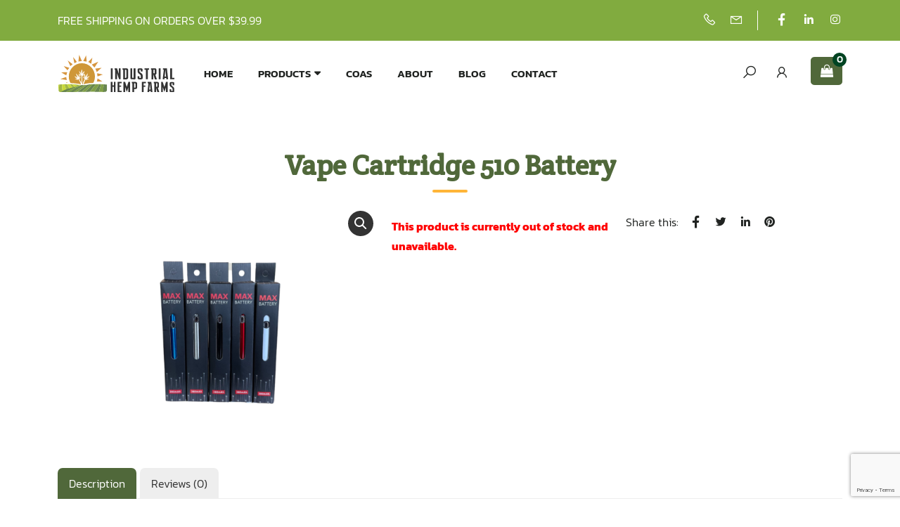

--- FILE ---
content_type: text/html; charset=UTF-8
request_url: https://industrialhempfarms.com/vape-cartridge-510-battery/
body_size: 44600
content:
<!DOCTYPE html>
<html lang="en-US">
<head>
<meta charset="UTF-8">
<meta http-equiv="X-UA-Compatible" content="IE=edge">
<meta name="viewport" content="width=device-width, initial-scale=1">
<meta name="author" content="Design and Code by ProximateSolutions.com">
<meta name='robots' content='index, follow, max-image-preview:large, max-snippet:-1, max-video-preview:-1' />
	<style></style>
	
	<!-- This site is optimized with the Yoast SEO plugin v26.8 - https://yoast.com/product/yoast-seo-wordpress/ -->
	<title>Vape Cartridge 510 Battery - Industrial Hemp Farms</title><link rel="preload" data-rocket-preload as="font" href="https://industrialhempfarms.com/wp-content/plugins/woocommerce/assets/fonts/WooCommerce.woff2" crossorigin><link rel="preload" data-rocket-preload as="font" href="https://industrialhempfarms.com/wp-content/plugins/added-to-cart-popup-woocommerce/assets/css/fonts/added-to-cart-popup-woocommerce.ttf?7r0p13" crossorigin><link rel="preload" data-rocket-preload as="font" href="https://cdnjs.cloudflare.com/ajax/libs/line-awesome/1.3.0/line-awesome/fonts/la-brands-400.woff2" crossorigin><link rel="preload" data-rocket-preload as="font" href="https://cdnjs.cloudflare.com/ajax/libs/line-awesome/1.3.0/line-awesome/fonts/la-solid-900.woff2" crossorigin><link rel="preload" data-rocket-preload as="font" href="https://stackpath.bootstrapcdn.com/font-awesome/4.7.0/fonts/fontawesome-webfont.woff2?v=4.7.0" crossorigin><link rel="preload" data-rocket-preload as="font" href="https://fonts.gstatic.com/s/creteround/v15/55xoey1sJNPjPiv1ZZZrxK170b0.woff2" crossorigin><link rel="preload" data-rocket-preload as="font" href="https://fonts.gstatic.com/s/kanit/v15/nKKU-Go6G5tXcr4-ORWnVaE.woff2" crossorigin><link rel="preload" data-rocket-preload as="font" href="https://fonts.gstatic.com/s/kanit/v15/nKKZ-Go6G5tXcraVGwA.woff2" crossorigin><link rel="preload" data-rocket-preload as="font" href="https://fonts.gstatic.com/s/kanit/v15/nKKU-Go6G5tXcr5mOBWnVaE.woff2" crossorigin><link rel="preload" data-rocket-preload as="font" href="https://fonts.gstatic.com/s/kanit/v15/nKKU-Go6G5tXcr5KPxWnVaE.woff2" crossorigin><link rel="preload" data-rocket-preload as="font" href="https://fonts.gstatic.com/s/kanit/v15/nKKU-Go6G5tXcr4uPhWnVaE.woff2" crossorigin><link rel="preload" data-rocket-preload as="font" href="https://industrialhempfarms.com/wp-content/themes/industrialhempfarms_2021/fonts/WooCommerce.woff" crossorigin><style id="wpr-usedcss">.tippy-box[data-animation=fade][data-state=hidden]{opacity:0}[data-tippy-root]{max-width:calc(100vw - 10px)}.tippy-box{position:relative;background-color:#333;color:#fff;border-radius:4px;font-size:14px;line-height:1.4;white-space:normal;outline:0;transition-property:transform,visibility,opacity}.tippy-box[data-placement^=top]>.tippy-arrow{bottom:0}.tippy-box[data-placement^=top]>.tippy-arrow:before{bottom:-7px;left:0;border-width:8px 8px 0;border-top-color:initial;transform-origin:center top}.tippy-box[data-placement^=bottom]>.tippy-arrow{top:0}.tippy-box[data-placement^=bottom]>.tippy-arrow:before{top:-7px;left:0;border-width:0 8px 8px;border-bottom-color:initial;transform-origin:center bottom}.tippy-box[data-placement^=left]>.tippy-arrow{right:0}.tippy-box[data-placement^=left]>.tippy-arrow:before{border-width:8px 0 8px 8px;border-left-color:initial;right:-7px;transform-origin:center left}.tippy-box[data-placement^=right]>.tippy-arrow{left:0}.tippy-box[data-placement^=right]>.tippy-arrow:before{left:-7px;border-width:8px 8px 8px 0;border-right-color:initial;transform-origin:center right}.tippy-box[data-inertia][data-state=visible]{transition-timing-function:cubic-bezier(.54,1.5,.38,1.11)}.tippy-arrow{width:16px;height:16px;color:#333}.tippy-arrow:before{content:"";position:absolute;border-color:transparent;border-style:solid}.tippy-content{position:relative;padding:5px 9px;z-index:1}img:is([sizes=auto i],[sizes^="auto," i]){contain-intrinsic-size:3000px 1500px}img.emoji{display:inline!important;border:none!important;box-shadow:none!important;height:1em!important;width:1em!important;margin:0 .07em!important;vertical-align:-.1em!important;background:0 0!important;padding:0!important}:where(.wp-block-button__link){border-radius:9999px;box-shadow:none;padding:calc(.667em + 2px) calc(1.333em + 2px);text-decoration:none}:root :where(.wp-block-button .wp-block-button__link.is-style-outline),:root :where(.wp-block-button.is-style-outline>.wp-block-button__link){border:2px solid;padding:.667em 1.333em}:root :where(.wp-block-button .wp-block-button__link.is-style-outline:not(.has-text-color)),:root :where(.wp-block-button.is-style-outline>.wp-block-button__link:not(.has-text-color)){color:currentColor}:root :where(.wp-block-button .wp-block-button__link.is-style-outline:not(.has-background)),:root :where(.wp-block-button.is-style-outline>.wp-block-button__link:not(.has-background)){background-color:initial;background-image:none}:where(.wp-block-calendar table:not(.has-background) th){background:#ddd}:where(.wp-block-columns){margin-bottom:1.75em}:where(.wp-block-columns.has-background){padding:1.25em 2.375em}:where(.wp-block-post-comments input[type=submit]){border:none}:where(.wp-block-cover-image:not(.has-text-color)),:where(.wp-block-cover:not(.has-text-color)){color:#fff}:where(.wp-block-cover-image.is-light:not(.has-text-color)),:where(.wp-block-cover.is-light:not(.has-text-color)){color:#000}:root :where(.wp-block-cover h1:not(.has-text-color)),:root :where(.wp-block-cover h2:not(.has-text-color)),:root :where(.wp-block-cover h3:not(.has-text-color)),:root :where(.wp-block-cover h4:not(.has-text-color)),:root :where(.wp-block-cover h5:not(.has-text-color)),:root :where(.wp-block-cover h6:not(.has-text-color)),:root :where(.wp-block-cover p:not(.has-text-color)){color:inherit}:where(.wp-block-file){margin-bottom:1.5em}:where(.wp-block-file__button){border-radius:2em;display:inline-block;padding:.5em 1em}:where(.wp-block-file__button):is(a):active,:where(.wp-block-file__button):is(a):focus,:where(.wp-block-file__button):is(a):hover,:where(.wp-block-file__button):is(a):visited{box-shadow:none;color:#fff;opacity:.85;text-decoration:none}:where(.wp-block-group.wp-block-group-is-layout-constrained){position:relative}:root :where(.wp-block-image.is-style-rounded img,.wp-block-image .is-style-rounded img){border-radius:9999px}:where(.wp-block-latest-comments:not([style*=line-height] .wp-block-latest-comments__comment)){line-height:1.1}:where(.wp-block-latest-comments:not([style*=line-height] .wp-block-latest-comments__comment-excerpt p)){line-height:1.8}:root :where(.wp-block-latest-posts.is-grid){padding:0}:root :where(.wp-block-latest-posts.wp-block-latest-posts__list){padding-left:0}ul{box-sizing:border-box}:root :where(.wp-block-list.has-background){padding:1.25em 2.375em}:where(.wp-block-navigation.has-background .wp-block-navigation-item a:not(.wp-element-button)),:where(.wp-block-navigation.has-background .wp-block-navigation-submenu a:not(.wp-element-button)){padding:.5em 1em}:where(.wp-block-navigation .wp-block-navigation__submenu-container .wp-block-navigation-item a:not(.wp-element-button)),:where(.wp-block-navigation .wp-block-navigation__submenu-container .wp-block-navigation-submenu a:not(.wp-element-button)),:where(.wp-block-navigation .wp-block-navigation__submenu-container .wp-block-navigation-submenu button.wp-block-navigation-item__content),:where(.wp-block-navigation .wp-block-navigation__submenu-container .wp-block-pages-list__item button.wp-block-navigation-item__content){padding:.5em 1em}:root :where(p.has-background){padding:1.25em 2.375em}:where(p.has-text-color:not(.has-link-color)) a{color:inherit}:where(.wp-block-post-comments-form) input:not([type=submit]),:where(.wp-block-post-comments-form) textarea{border:1px solid #949494;font-family:inherit;font-size:1em}:where(.wp-block-post-comments-form) input:where(:not([type=submit]):not([type=checkbox])),:where(.wp-block-post-comments-form) textarea{padding:calc(.667em + 2px)}:where(.wp-block-post-excerpt){box-sizing:border-box;margin-bottom:var(--wp--style--block-gap);margin-top:var(--wp--style--block-gap)}.wp-block-post-title{box-sizing:border-box}.wp-block-post-title{word-break:break-word}.wp-block-post-title :where(a){display:inline-block;font-family:inherit;font-size:inherit;font-style:inherit;font-weight:inherit;letter-spacing:inherit;line-height:inherit;text-decoration:inherit}:where(.wp-block-preformatted.has-background){padding:1.25em 2.375em}:where(.wp-block-search__button){border:1px solid #ccc;padding:6px 10px}:where(.wp-block-search__input){font-family:inherit;font-size:inherit;font-style:inherit;font-weight:inherit;letter-spacing:inherit;line-height:inherit;text-transform:inherit}:where(.wp-block-search__button-inside .wp-block-search__inside-wrapper){border:1px solid #949494;box-sizing:border-box;padding:4px}:where(.wp-block-search__button-inside .wp-block-search__inside-wrapper) .wp-block-search__input{border:none;border-radius:0;padding:0 4px}:where(.wp-block-search__button-inside .wp-block-search__inside-wrapper) .wp-block-search__input:focus{outline:0}:where(.wp-block-search__button-inside .wp-block-search__inside-wrapper) :where(.wp-block-search__button){padding:4px 8px}:root :where(.wp-block-separator.is-style-dots){height:auto;line-height:1;text-align:center}:root :where(.wp-block-separator.is-style-dots):before{color:currentColor;content:"···";font-family:serif;font-size:1.5em;letter-spacing:2em;padding-left:2em}:root :where(.wp-block-site-logo.is-style-rounded){border-radius:9999px}:where(.wp-block-social-links:not(.is-style-logos-only)) .wp-social-link{background-color:#f0f0f0;color:#444}:where(.wp-block-social-links:not(.is-style-logos-only)) .wp-social-link-amazon{background-color:#f90;color:#fff}:where(.wp-block-social-links:not(.is-style-logos-only)) .wp-social-link-bandcamp{background-color:#1ea0c3;color:#fff}:where(.wp-block-social-links:not(.is-style-logos-only)) .wp-social-link-behance{background-color:#0757fe;color:#fff}:where(.wp-block-social-links:not(.is-style-logos-only)) .wp-social-link-bluesky{background-color:#0a7aff;color:#fff}:where(.wp-block-social-links:not(.is-style-logos-only)) .wp-social-link-codepen{background-color:#1e1f26;color:#fff}:where(.wp-block-social-links:not(.is-style-logos-only)) .wp-social-link-deviantart{background-color:#02e49b;color:#fff}:where(.wp-block-social-links:not(.is-style-logos-only)) .wp-social-link-dribbble{background-color:#e94c89;color:#fff}:where(.wp-block-social-links:not(.is-style-logos-only)) .wp-social-link-dropbox{background-color:#4280ff;color:#fff}:where(.wp-block-social-links:not(.is-style-logos-only)) .wp-social-link-etsy{background-color:#f45800;color:#fff}:where(.wp-block-social-links:not(.is-style-logos-only)) .wp-social-link-facebook{background-color:#0866ff;color:#fff}:where(.wp-block-social-links:not(.is-style-logos-only)) .wp-social-link-fivehundredpx{background-color:#000;color:#fff}:where(.wp-block-social-links:not(.is-style-logos-only)) .wp-social-link-flickr{background-color:#0461dd;color:#fff}:where(.wp-block-social-links:not(.is-style-logos-only)) .wp-social-link-foursquare{background-color:#e65678;color:#fff}:where(.wp-block-social-links:not(.is-style-logos-only)) .wp-social-link-github{background-color:#24292d;color:#fff}:where(.wp-block-social-links:not(.is-style-logos-only)) .wp-social-link-goodreads{background-color:#eceadd;color:#382110}:where(.wp-block-social-links:not(.is-style-logos-only)) .wp-social-link-google{background-color:#ea4434;color:#fff}:where(.wp-block-social-links:not(.is-style-logos-only)) .wp-social-link-gravatar{background-color:#1d4fc4;color:#fff}:where(.wp-block-social-links:not(.is-style-logos-only)) .wp-social-link-instagram{background-color:#f00075;color:#fff}:where(.wp-block-social-links:not(.is-style-logos-only)) .wp-social-link-lastfm{background-color:#e21b24;color:#fff}:where(.wp-block-social-links:not(.is-style-logos-only)) .wp-social-link-linkedin{background-color:#0d66c2;color:#fff}:where(.wp-block-social-links:not(.is-style-logos-only)) .wp-social-link-mastodon{background-color:#3288d4;color:#fff}:where(.wp-block-social-links:not(.is-style-logos-only)) .wp-social-link-medium{background-color:#000;color:#fff}:where(.wp-block-social-links:not(.is-style-logos-only)) .wp-social-link-meetup{background-color:#f6405f;color:#fff}:where(.wp-block-social-links:not(.is-style-logos-only)) .wp-social-link-patreon{background-color:#000;color:#fff}:where(.wp-block-social-links:not(.is-style-logos-only)) .wp-social-link-pinterest{background-color:#e60122;color:#fff}:where(.wp-block-social-links:not(.is-style-logos-only)) .wp-social-link-pocket{background-color:#ef4155;color:#fff}:where(.wp-block-social-links:not(.is-style-logos-only)) .wp-social-link-reddit{background-color:#ff4500;color:#fff}:where(.wp-block-social-links:not(.is-style-logos-only)) .wp-social-link-skype{background-color:#0478d7;color:#fff}:where(.wp-block-social-links:not(.is-style-logos-only)) .wp-social-link-snapchat{background-color:#fefc00;color:#fff;stroke:#000}:where(.wp-block-social-links:not(.is-style-logos-only)) .wp-social-link-soundcloud{background-color:#ff5600;color:#fff}:where(.wp-block-social-links:not(.is-style-logos-only)) .wp-social-link-spotify{background-color:#1bd760;color:#fff}:where(.wp-block-social-links:not(.is-style-logos-only)) .wp-social-link-telegram{background-color:#2aabee;color:#fff}:where(.wp-block-social-links:not(.is-style-logos-only)) .wp-social-link-threads{background-color:#000;color:#fff}:where(.wp-block-social-links:not(.is-style-logos-only)) .wp-social-link-tiktok{background-color:#000;color:#fff}:where(.wp-block-social-links:not(.is-style-logos-only)) .wp-social-link-tumblr{background-color:#011835;color:#fff}:where(.wp-block-social-links:not(.is-style-logos-only)) .wp-social-link-twitch{background-color:#6440a4;color:#fff}:where(.wp-block-social-links:not(.is-style-logos-only)) .wp-social-link-twitter{background-color:#1da1f2;color:#fff}:where(.wp-block-social-links:not(.is-style-logos-only)) .wp-social-link-vimeo{background-color:#1eb7ea;color:#fff}:where(.wp-block-social-links:not(.is-style-logos-only)) .wp-social-link-vk{background-color:#4680c2;color:#fff}:where(.wp-block-social-links:not(.is-style-logos-only)) .wp-social-link-wordpress{background-color:#3499cd;color:#fff}:where(.wp-block-social-links:not(.is-style-logos-only)) .wp-social-link-whatsapp{background-color:#25d366;color:#fff}:where(.wp-block-social-links:not(.is-style-logos-only)) .wp-social-link-x{background-color:#000;color:#fff}:where(.wp-block-social-links:not(.is-style-logos-only)) .wp-social-link-yelp{background-color:#d32422;color:#fff}:where(.wp-block-social-links:not(.is-style-logos-only)) .wp-social-link-youtube{background-color:red;color:#fff}:where(.wp-block-social-links.is-style-logos-only) .wp-social-link{background:0 0}:where(.wp-block-social-links.is-style-logos-only) .wp-social-link svg{height:1.25em;width:1.25em}:where(.wp-block-social-links.is-style-logos-only) .wp-social-link-amazon{color:#f90}:where(.wp-block-social-links.is-style-logos-only) .wp-social-link-bandcamp{color:#1ea0c3}:where(.wp-block-social-links.is-style-logos-only) .wp-social-link-behance{color:#0757fe}:where(.wp-block-social-links.is-style-logos-only) .wp-social-link-bluesky{color:#0a7aff}:where(.wp-block-social-links.is-style-logos-only) .wp-social-link-codepen{color:#1e1f26}:where(.wp-block-social-links.is-style-logos-only) .wp-social-link-deviantart{color:#02e49b}:where(.wp-block-social-links.is-style-logos-only) .wp-social-link-dribbble{color:#e94c89}:where(.wp-block-social-links.is-style-logos-only) .wp-social-link-dropbox{color:#4280ff}:where(.wp-block-social-links.is-style-logos-only) .wp-social-link-etsy{color:#f45800}:where(.wp-block-social-links.is-style-logos-only) .wp-social-link-facebook{color:#0866ff}:where(.wp-block-social-links.is-style-logos-only) .wp-social-link-fivehundredpx{color:#000}:where(.wp-block-social-links.is-style-logos-only) .wp-social-link-flickr{color:#0461dd}:where(.wp-block-social-links.is-style-logos-only) .wp-social-link-foursquare{color:#e65678}:where(.wp-block-social-links.is-style-logos-only) .wp-social-link-github{color:#24292d}:where(.wp-block-social-links.is-style-logos-only) .wp-social-link-goodreads{color:#382110}:where(.wp-block-social-links.is-style-logos-only) .wp-social-link-google{color:#ea4434}:where(.wp-block-social-links.is-style-logos-only) .wp-social-link-gravatar{color:#1d4fc4}:where(.wp-block-social-links.is-style-logos-only) .wp-social-link-instagram{color:#f00075}:where(.wp-block-social-links.is-style-logos-only) .wp-social-link-lastfm{color:#e21b24}:where(.wp-block-social-links.is-style-logos-only) .wp-social-link-linkedin{color:#0d66c2}:where(.wp-block-social-links.is-style-logos-only) .wp-social-link-mastodon{color:#3288d4}:where(.wp-block-social-links.is-style-logos-only) .wp-social-link-medium{color:#000}:where(.wp-block-social-links.is-style-logos-only) .wp-social-link-meetup{color:#f6405f}:where(.wp-block-social-links.is-style-logos-only) .wp-social-link-patreon{color:#000}:where(.wp-block-social-links.is-style-logos-only) .wp-social-link-pinterest{color:#e60122}:where(.wp-block-social-links.is-style-logos-only) .wp-social-link-pocket{color:#ef4155}:where(.wp-block-social-links.is-style-logos-only) .wp-social-link-reddit{color:#ff4500}:where(.wp-block-social-links.is-style-logos-only) .wp-social-link-skype{color:#0478d7}:where(.wp-block-social-links.is-style-logos-only) .wp-social-link-snapchat{color:#fff;stroke:#000}:where(.wp-block-social-links.is-style-logos-only) .wp-social-link-soundcloud{color:#ff5600}:where(.wp-block-social-links.is-style-logos-only) .wp-social-link-spotify{color:#1bd760}:where(.wp-block-social-links.is-style-logos-only) .wp-social-link-telegram{color:#2aabee}:where(.wp-block-social-links.is-style-logos-only) .wp-social-link-threads{color:#000}:where(.wp-block-social-links.is-style-logos-only) .wp-social-link-tiktok{color:#000}:where(.wp-block-social-links.is-style-logos-only) .wp-social-link-tumblr{color:#011835}:where(.wp-block-social-links.is-style-logos-only) .wp-social-link-twitch{color:#6440a4}:where(.wp-block-social-links.is-style-logos-only) .wp-social-link-twitter{color:#1da1f2}:where(.wp-block-social-links.is-style-logos-only) .wp-social-link-vimeo{color:#1eb7ea}:where(.wp-block-social-links.is-style-logos-only) .wp-social-link-vk{color:#4680c2}:where(.wp-block-social-links.is-style-logos-only) .wp-social-link-whatsapp{color:#25d366}:where(.wp-block-social-links.is-style-logos-only) .wp-social-link-wordpress{color:#3499cd}:where(.wp-block-social-links.is-style-logos-only) .wp-social-link-x{color:#000}:where(.wp-block-social-links.is-style-logos-only) .wp-social-link-yelp{color:#d32422}:where(.wp-block-social-links.is-style-logos-only) .wp-social-link-youtube{color:red}:root :where(.wp-block-social-links .wp-social-link a){padding:.25em}:root :where(.wp-block-social-links.is-style-logos-only .wp-social-link a){padding:0}:root :where(.wp-block-social-links.is-style-pill-shape .wp-social-link a){padding-left:.66667em;padding-right:.66667em}:root :where(.wp-block-tag-cloud.is-style-outline){display:flex;flex-wrap:wrap;gap:1ch}:root :where(.wp-block-tag-cloud.is-style-outline a){border:1px solid;font-size:unset!important;margin-right:0;padding:1ch 2ch;text-decoration:none!important}:root :where(.wp-block-table-of-contents){box-sizing:border-box}:where(.wp-block-term-description){box-sizing:border-box;margin-bottom:var(--wp--style--block-gap);margin-top:var(--wp--style--block-gap)}:where(pre.wp-block-verse){font-family:inherit}.entry-content{counter-reset:footnotes}:root{--wp--preset--font-size--normal:16px;--wp--preset--font-size--huge:42px}.screen-reader-text{border:0;clip:rect(1px,1px,1px,1px);clip-path:inset(50%);height:1px;margin:-1px;overflow:hidden;padding:0;position:absolute;width:1px;word-wrap:normal!important}.screen-reader-text:focus{background-color:#ddd;clip:auto!important;clip-path:none;color:#444;display:block;font-size:1em;height:auto;left:5px;line-height:normal;padding:15px 23px 14px;text-decoration:none;top:5px;width:auto;z-index:100000}html :where(.has-border-color){border-style:solid}html :where([style*=border-top-color]){border-top-style:solid}html :where([style*=border-right-color]){border-right-style:solid}html :where([style*=border-bottom-color]){border-bottom-style:solid}html :where([style*=border-left-color]){border-left-style:solid}html :where([style*=border-width]){border-style:solid}html :where([style*=border-top-width]){border-top-style:solid}html :where([style*=border-right-width]){border-right-style:solid}html :where([style*=border-bottom-width]){border-bottom-style:solid}html :where([style*=border-left-width]){border-left-style:solid}html :where(img[class*=wp-image-]){height:auto;max-width:100%}:where(figure){margin:0 0 1em}html :where(.is-position-sticky){--wp-admin--admin-bar--position-offset:var(--wp-admin--admin-bar--height,0px)}@media screen and (max-width:600px){html :where(.is-position-sticky){--wp-admin--admin-bar--position-offset:0px}}:root{--wp--preset--aspect-ratio--square:1;--wp--preset--aspect-ratio--4-3:4/3;--wp--preset--aspect-ratio--3-4:3/4;--wp--preset--aspect-ratio--3-2:3/2;--wp--preset--aspect-ratio--2-3:2/3;--wp--preset--aspect-ratio--16-9:16/9;--wp--preset--aspect-ratio--9-16:9/16;--wp--preset--color--black:#000000;--wp--preset--color--cyan-bluish-gray:#abb8c3;--wp--preset--color--white:#ffffff;--wp--preset--color--pale-pink:#f78da7;--wp--preset--color--vivid-red:#cf2e2e;--wp--preset--color--luminous-vivid-orange:#ff6900;--wp--preset--color--luminous-vivid-amber:#fcb900;--wp--preset--color--light-green-cyan:#7bdcb5;--wp--preset--color--vivid-green-cyan:#00d084;--wp--preset--color--pale-cyan-blue:#8ed1fc;--wp--preset--color--vivid-cyan-blue:#0693e3;--wp--preset--color--vivid-purple:#9b51e0;--wp--preset--gradient--vivid-cyan-blue-to-vivid-purple:linear-gradient(135deg,rgba(6, 147, 227, 1) 0%,rgb(155, 81, 224) 100%);--wp--preset--gradient--light-green-cyan-to-vivid-green-cyan:linear-gradient(135deg,rgb(122, 220, 180) 0%,rgb(0, 208, 130) 100%);--wp--preset--gradient--luminous-vivid-amber-to-luminous-vivid-orange:linear-gradient(135deg,rgba(252, 185, 0, 1) 0%,rgba(255, 105, 0, 1) 100%);--wp--preset--gradient--luminous-vivid-orange-to-vivid-red:linear-gradient(135deg,rgba(255, 105, 0, 1) 0%,rgb(207, 46, 46) 100%);--wp--preset--gradient--very-light-gray-to-cyan-bluish-gray:linear-gradient(135deg,rgb(238, 238, 238) 0%,rgb(169, 184, 195) 100%);--wp--preset--gradient--cool-to-warm-spectrum:linear-gradient(135deg,rgb(74, 234, 220) 0%,rgb(151, 120, 209) 20%,rgb(207, 42, 186) 40%,rgb(238, 44, 130) 60%,rgb(251, 105, 98) 80%,rgb(254, 248, 76) 100%);--wp--preset--gradient--blush-light-purple:linear-gradient(135deg,rgb(255, 206, 236) 0%,rgb(152, 150, 240) 100%);--wp--preset--gradient--blush-bordeaux:linear-gradient(135deg,rgb(254, 205, 165) 0%,rgb(254, 45, 45) 50%,rgb(107, 0, 62) 100%);--wp--preset--gradient--luminous-dusk:linear-gradient(135deg,rgb(255, 203, 112) 0%,rgb(199, 81, 192) 50%,rgb(65, 88, 208) 100%);--wp--preset--gradient--pale-ocean:linear-gradient(135deg,rgb(255, 245, 203) 0%,rgb(182, 227, 212) 50%,rgb(51, 167, 181) 100%);--wp--preset--gradient--electric-grass:linear-gradient(135deg,rgb(202, 248, 128) 0%,rgb(113, 206, 126) 100%);--wp--preset--gradient--midnight:linear-gradient(135deg,rgb(2, 3, 129) 0%,rgb(40, 116, 252) 100%);--wp--preset--font-size--small:13px;--wp--preset--font-size--medium:20px;--wp--preset--font-size--large:36px;--wp--preset--font-size--x-large:42px;--wp--preset--font-family--inter:"Inter",sans-serif;--wp--preset--font-family--cardo:Cardo;--wp--preset--spacing--20:0.44rem;--wp--preset--spacing--30:0.67rem;--wp--preset--spacing--40:1rem;--wp--preset--spacing--50:1.5rem;--wp--preset--spacing--60:2.25rem;--wp--preset--spacing--70:3.38rem;--wp--preset--spacing--80:5.06rem;--wp--preset--shadow--natural:6px 6px 9px rgba(0, 0, 0, .2);--wp--preset--shadow--deep:12px 12px 50px rgba(0, 0, 0, .4);--wp--preset--shadow--sharp:6px 6px 0px rgba(0, 0, 0, .2);--wp--preset--shadow--outlined:6px 6px 0px -3px rgba(255, 255, 255, 1),6px 6px rgba(0, 0, 0, 1);--wp--preset--shadow--crisp:6px 6px 0px rgba(0, 0, 0, 1)}:where(.is-layout-flex){gap:.5em}:where(.is-layout-grid){gap:.5em}:where(.wp-block-post-template.is-layout-flex){gap:1.25em}:where(.wp-block-post-template.is-layout-grid){gap:1.25em}:where(.wp-block-columns.is-layout-flex){gap:2em}:where(.wp-block-columns.is-layout-grid){gap:2em}:root :where(.wp-block-pullquote){font-size:1.5em;line-height:1.6}.woocommerce #content div.product div.images,.woocommerce div.product div.images{float:left;width:48%}.woocommerce #content div.product div.thumbnails::after,.woocommerce #content div.product div.thumbnails::before,.woocommerce div.product div.thumbnails::after,.woocommerce div.product div.thumbnails::before{content:" ";display:table}.woocommerce #content div.product div.summary,.woocommerce div.product div.summary{float:right;width:48%;clear:none}.woocommerce #content div.product .woocommerce-tabs ul.tabs::after,.woocommerce #content div.product .woocommerce-tabs ul.tabs::before,.woocommerce div.product .woocommerce-tabs ul.tabs::after,.woocommerce div.product .woocommerce-tabs ul.tabs::before{content:" ";display:table}.woocommerce div.product #reviews .comment::after,.woocommerce div.product #reviews .comment::before{content:" ";display:table}.woocommerce ul.products::after,.woocommerce ul.products::before{content:" ";display:table}.woocommerce #content table.cart img,.woocommerce table.cart img{height:auto}.woocommerce ul.product_list_widget li::after,.woocommerce ul.product_list_widget li::before,.woocommerce-page ul.product_list_widget li::after,.woocommerce-page ul.product_list_widget li::before{content:" ";display:table}.woocommerce form .password-input{display:flex;flex-direction:column;justify-content:center;position:relative}.woocommerce form .password-input input[type=password]{padding-right:2.5rem}.woocommerce form .password-input input::-ms-reveal{display:none}.woocommerce form .show-password-input{position:absolute;right:.7em;top:.7em;cursor:pointer}.woocommerce form .show-password-input::after{font-family:WooCommerce;speak:never;font-weight:400;font-variant:normal;text-transform:none;line-height:1;-webkit-font-smoothing:antialiased;margin-left:.618em;content:"\e010";text-decoration:none}.woocommerce form .show-password-input.display-password::after{color:#585858}:root{--woocommerce:#720eec;--wc-green:#7ad03a;--wc-red:#a00;--wc-orange:#ffba00;--wc-blue:#2ea2cc;--wc-primary:#720eec;--wc-primary-text:#fcfbfe;--wc-secondary:#e9e6ed;--wc-secondary-text:#515151;--wc-highlight:#958e09;--wc-highligh-text:white;--wc-content-bg:#fff;--wc-subtext:#767676}@keyframes spin{100%{transform:rotate(360deg)}}@font-face{font-display:swap;font-family:WooCommerce;src:url(https://industrialhempfarms.com/wp-content/plugins/woocommerce/assets/fonts/WooCommerce.woff2) format("woff2"),url(https://industrialhempfarms.com/wp-content/plugins/woocommerce/assets/fonts/WooCommerce.woff) format("woff"),url(https://industrialhempfarms.com/wp-content/plugins/woocommerce/assets/fonts/WooCommerce.ttf) format("truetype");font-weight:400;font-style:normal}.woocommerce-store-notice{position:absolute;top:0;left:0;right:0;margin:0;width:100%;font-size:1em;padding:1em 0;text-align:center;background-color:#720eec;color:#fcfbfe;z-index:99998;box-shadow:0 1px 1em rgba(0,0,0,.2);display:none}.woocommerce-store-notice a{color:#fcfbfe;text-decoration:underline}.woocommerce .blockUI.blockOverlay::before{height:1em;width:1em;display:block;position:absolute;top:50%;left:50%;margin-left:-.5em;margin-top:-.5em;content:"";animation:1s ease-in-out infinite spin;background:var(--wpr-bg-a17ceb71-7ba7-49be-babe-893d8df149d6) center center;background-size:cover;line-height:1;text-align:center;font-size:2em;color:rgba(0,0,0,.75)}.woocommerce a.remove{display:block;font-size:1.5em;height:1em;width:1em;text-align:center;line-height:1;border-radius:100%;color:var(--wc-red)!important;text-decoration:none;font-weight:700;border:0}.woocommerce a.remove:hover{color:#fff!important;background:var(--wc-red)}.woocommerce div.product .product_title{clear:none;margin-top:0;padding:0}.woocommerce div.product p.price ins,.woocommerce div.product span.price ins{background:inherit;font-weight:700;display:inline-block}.woocommerce div.product p.price del,.woocommerce div.product span.price del{opacity:.5;display:inline-block}.woocommerce div.product p.stock{font-size:.92em}.woocommerce div.product .woocommerce-product-rating{margin-bottom:1.618em}.woocommerce div.product div.images{margin-bottom:2em}.woocommerce div.product div.images img{display:block;width:100%;height:auto;box-shadow:none}.woocommerce div.product div.images .woocommerce-product-gallery__wrapper{transition:all cubic-bezier(.795,-.035,0,1) .5s;margin:0;padding:0}.woocommerce div.product div.images .woocommerce-product-gallery__wrapper .zoomImg{background-color:#fff;opacity:0}.woocommerce div.product div.images .woocommerce-product-gallery__image--placeholder{border:1px solid #f2f2f2}.woocommerce div.product div.images .woocommerce-product-gallery__trigger{background:#fff;border:none;box-sizing:content-box;border-radius:100%;cursor:pointer;font-size:2em;height:36px;padding:0;position:absolute;right:.5em;text-indent:-9999px;top:.5em;width:36px;z-index:99}.woocommerce div.product div.images .woocommerce-product-gallery__trigger::before{border:2px solid #000;border-radius:100%;box-sizing:content-box;content:"";display:block;height:10px;left:9px;top:9px;position:absolute;width:10px}.woocommerce div.product div.images .woocommerce-product-gallery__trigger::after{background:#000;border-radius:6px;box-sizing:content-box;content:"";display:block;height:8px;left:22px;position:absolute;top:19px;transform:rotate(-45deg);width:2px}.woocommerce div.product div.images .woocommerce-product-gallery__trigger span[aria-hidden=true]{border:0;clip-path:inset(50%);height:1px;left:50%;margin:-1px;overflow:hidden;position:absolute;top:50%;width:1px}.woocommerce div.product div.images .flex-control-thumbs{overflow:hidden;zoom:1;margin:0;padding:0}.woocommerce div.product div.images .flex-control-thumbs li{width:25%;float:left;margin:0;list-style:none}.woocommerce div.product div.images .flex-control-thumbs li img{cursor:pointer;opacity:.5;margin:0}.woocommerce div.product div.images .flex-control-thumbs li img.flex-active,.woocommerce div.product div.images .flex-control-thumbs li img:hover{opacity:1}.woocommerce div.product div.summary{margin-bottom:2em}.woocommerce div.product .woocommerce-tabs ul.tabs li{border:1px solid #cfc8d8;background-color:#e9e6ed;color:#515151;display:inline-block;position:relative;z-index:0;border-radius:4px 4px 0 0;margin:0 -5px;padding:0 1em}.woocommerce div.product .woocommerce-tabs ul.tabs li a:hover{text-decoration:none;color:#6a6a6a}.woocommerce div.product .woocommerce-tabs ul.tabs li.active{background:#fff;color:#515151;z-index:2;border-bottom-color:#fff}.woocommerce div.product .woocommerce-tabs ul.tabs li::after,.woocommerce div.product .woocommerce-tabs ul.tabs li::before{border:1px solid #cfc8d8;position:absolute;bottom:-1px;width:5px;height:5px;content:" ";box-sizing:border-box}.woocommerce div.product .woocommerce-tabs ul.tabs li::before{left:-5px;border-bottom-right-radius:4px;border-width:0 1px 1px 0;box-shadow:2px 2px 0 #e9e6ed}.woocommerce div.product .woocommerce-tabs ul.tabs li::after{right:-5px;border-bottom-left-radius:4px;border-width:0 0 1px 1px;box-shadow:-2px 2px 0 #e9e6ed}.woocommerce div.product .woocommerce-tabs ul.tabs::before{position:absolute;content:" ";width:100%;bottom:0;left:0;border-bottom:1px solid #cfc8d8;z-index:1}.woocommerce div.product .woocommerce-tabs .panel{margin:0 0 2em;padding:0}.woocommerce div.product p.cart{margin-bottom:2em}.woocommerce div.product p.cart::after,.woocommerce div.product p.cart::before{content:" ";display:table}.woocommerce div.product form.cart{margin-bottom:2em}.woocommerce div.product form.cart::after,.woocommerce div.product form.cart::before{content:" ";display:table}.woocommerce div.product form.cart div.quantity{float:left;margin:0 4px 0 0}.woocommerce div.product form.cart .variations{margin-bottom:1em;border:0;width:100%}.woocommerce div.product form.cart .variations td,.woocommerce div.product form.cart .variations th{border:0;line-height:2em;vertical-align:top}.woocommerce div.product form.cart .variations label{font-weight:700;text-align:left}.woocommerce div.product form.cart .variations select{max-width:100%;min-width:75%;display:inline-block;margin-right:1em;appearance:none;-webkit-appearance:none;-moz-appearance:none;padding-right:2em;background:url([data-uri]) no-repeat;background-size:16px;-webkit-background-size:16px;background-position:calc(100% - 12px) 50%;-webkit-background-position:calc(100% - 12px) 50%}.woocommerce div.product form.cart .variations td.label{padding-right:1em}.woocommerce div.product form.cart .reset_variations{visibility:hidden;font-size:.83em}.woocommerce div.product form.cart .group_table .wc-grouped-product-add-to-cart-checkbox{display:inline-block;width:auto;margin:0 auto;transform:scale(1.5,1.5)}.woocommerce .products ul::after,.woocommerce .products ul::before,.woocommerce ul.products::after,.woocommerce ul.products::before{content:" ";display:table}.woocommerce ul.products li.product a.woocommerce-loop-product__link{display:block}.woocommerce ul.products li.product .button{display:inline-block;margin-top:1em}.woocommerce ul.products li.product .price{display:block;font-weight:400;margin-bottom:.5em;font-size:.857em}.woocommerce ul.products li.product .price .from{font-size:.67em;margin:-2px 0 0;text-transform:uppercase;color:rgba(90,89,68,.5)}.woocommerce a.added_to_cart{padding-top:.5em;display:inline-block}.woocommerce p.stars a{position:relative;height:1em;width:1em;text-indent:-999em;display:inline-block;text-decoration:none}.woocommerce p.stars a::before{display:block;position:absolute;top:0;left:0;width:1em;height:1em;line-height:1;font-family:WooCommerce;content:"\e021";text-indent:0}.woocommerce p.stars a:hover~a::before{content:"\e021"}.woocommerce p.stars:hover a::before{content:"\e020"}.woocommerce p.stars.selected a.active::before{content:"\e020"}.woocommerce p.stars.selected a.active~a::before{content:"\e021"}.woocommerce p.stars.selected a:not(.active)::before{content:"\e020"}.woocommerce ul.product_list_widget li::after,.woocommerce ul.product_list_widget li::before{content:" ";display:table}.woocommerce ul.product_list_widget li img{float:right;margin-left:4px;width:32px;height:auto;box-shadow:none}.woocommerce ul.product_list_widget li dl{margin:0;padding-left:1em;border-left:2px solid rgba(0,0,0,.1)}.woocommerce ul.product_list_widget li dl::after,.woocommerce ul.product_list_widget li dl::before{content:" ";display:table}.woocommerce ul.product_list_widget li dl dt{font-weight:700;padding:0 0 .25em;margin:0 4px 0 0;clear:left}.woocommerce ul.product_list_widget li dl dd{padding:0 0 .25em}.woocommerce .widget_shopping_cart .total,.woocommerce.widget_shopping_cart .total{border-top:3px double #e9e6ed;padding:4px 0 0}.woocommerce .widget_shopping_cart .cart_list li,.woocommerce.widget_shopping_cart .cart_list li{padding-left:2em;position:relative;padding-top:0}.woocommerce .widget_shopping_cart .buttons::after,.woocommerce .widget_shopping_cart .buttons::before,.woocommerce.widget_shopping_cart .buttons::after,.woocommerce.widget_shopping_cart .buttons::before{content:" ";display:table}.woocommerce:where(body:not(.woocommerce-block-theme-has-button-styles)) #respond input#submit,.woocommerce:where(body:not(.woocommerce-block-theme-has-button-styles)) a.button,.woocommerce:where(body:not(.woocommerce-block-theme-has-button-styles)) button.button,.woocommerce:where(body:not(.woocommerce-block-theme-has-button-styles)) input.button,:where(body:not(.woocommerce-block-theme-has-button-styles)):where(:not(.edit-post-visual-editor)) .woocommerce #respond input#submit,:where(body:not(.woocommerce-block-theme-has-button-styles)):where(:not(.edit-post-visual-editor)) .woocommerce a.button,:where(body:not(.woocommerce-block-theme-has-button-styles)):where(:not(.edit-post-visual-editor)) .woocommerce button.button,:where(body:not(.woocommerce-block-theme-has-button-styles)):where(:not(.edit-post-visual-editor)) .woocommerce input.button{font-size:100%;margin:0;line-height:1;cursor:pointer;position:relative;text-decoration:none;overflow:visible;padding:.618em 1em;font-weight:700;border-radius:3px;left:auto;color:#515151;background-color:#e9e6ed;border:0;display:inline-block;background-image:none;box-shadow:none;text-shadow:none}.woocommerce:where(body:not(.woocommerce-block-theme-has-button-styles)) #respond input#submit.loading,.woocommerce:where(body:not(.woocommerce-block-theme-has-button-styles)) a.button.loading,.woocommerce:where(body:not(.woocommerce-block-theme-has-button-styles)) button.button.loading,.woocommerce:where(body:not(.woocommerce-block-theme-has-button-styles)) input.button.loading,:where(body:not(.woocommerce-block-theme-has-button-styles)):where(:not(.edit-post-visual-editor)) .woocommerce #respond input#submit.loading,:where(body:not(.woocommerce-block-theme-has-button-styles)):where(:not(.edit-post-visual-editor)) .woocommerce a.button.loading,:where(body:not(.woocommerce-block-theme-has-button-styles)):where(:not(.edit-post-visual-editor)) .woocommerce button.button.loading,:where(body:not(.woocommerce-block-theme-has-button-styles)):where(:not(.edit-post-visual-editor)) .woocommerce input.button.loading{opacity:.25;padding-right:2.618em}.woocommerce:where(body:not(.woocommerce-block-theme-has-button-styles)) #respond input#submit.loading::after,.woocommerce:where(body:not(.woocommerce-block-theme-has-button-styles)) a.button.loading::after,.woocommerce:where(body:not(.woocommerce-block-theme-has-button-styles)) button.button.loading::after,.woocommerce:where(body:not(.woocommerce-block-theme-has-button-styles)) input.button.loading::after,:where(body:not(.woocommerce-block-theme-has-button-styles)):where(:not(.edit-post-visual-editor)) .woocommerce #respond input#submit.loading::after,:where(body:not(.woocommerce-block-theme-has-button-styles)):where(:not(.edit-post-visual-editor)) .woocommerce a.button.loading::after,:where(body:not(.woocommerce-block-theme-has-button-styles)):where(:not(.edit-post-visual-editor)) .woocommerce button.button.loading::after,:where(body:not(.woocommerce-block-theme-has-button-styles)):where(:not(.edit-post-visual-editor)) .woocommerce input.button.loading::after{font-family:WooCommerce;content:"\e01c";vertical-align:top;font-weight:400;position:absolute;top:.618em;right:1em;animation:2s linear infinite spin}.woocommerce:where(body:not(.woocommerce-block-theme-has-button-styles)) #respond input#submit.added::after,.woocommerce:where(body:not(.woocommerce-block-theme-has-button-styles)) a.button.added::after,.woocommerce:where(body:not(.woocommerce-block-theme-has-button-styles)) button.button.added::after,.woocommerce:where(body:not(.woocommerce-block-theme-has-button-styles)) input.button.added::after,:where(body:not(.woocommerce-block-theme-has-button-styles)):where(:not(.edit-post-visual-editor)) .woocommerce #respond input#submit.added::after,:where(body:not(.woocommerce-block-theme-has-button-styles)):where(:not(.edit-post-visual-editor)) .woocommerce a.button.added::after,:where(body:not(.woocommerce-block-theme-has-button-styles)):where(:not(.edit-post-visual-editor)) .woocommerce button.button.added::after,:where(body:not(.woocommerce-block-theme-has-button-styles)):where(:not(.edit-post-visual-editor)) .woocommerce input.button.added::after{font-family:WooCommerce;content:"\e017";margin-left:.53em;vertical-align:bottom}.woocommerce:where(body:not(.woocommerce-block-theme-has-button-styles)) #respond input#submit:hover,.woocommerce:where(body:not(.woocommerce-block-theme-has-button-styles)) a.button:hover,.woocommerce:where(body:not(.woocommerce-block-theme-has-button-styles)) button.button:hover,.woocommerce:where(body:not(.woocommerce-block-theme-has-button-styles)) input.button:hover,:where(body:not(.woocommerce-block-theme-has-button-styles)):where(:not(.edit-post-visual-editor)) .woocommerce #respond input#submit:hover,:where(body:not(.woocommerce-block-theme-has-button-styles)):where(:not(.edit-post-visual-editor)) .woocommerce a.button:hover,:where(body:not(.woocommerce-block-theme-has-button-styles)):where(:not(.edit-post-visual-editor)) .woocommerce button.button:hover,:where(body:not(.woocommerce-block-theme-has-button-styles)):where(:not(.edit-post-visual-editor)) .woocommerce input.button:hover{background-color:#dcd7e3;text-decoration:none;background-image:none;color:#515151}.woocommerce:where(body:not(.woocommerce-block-theme-has-button-styles)) #respond input#submit.alt,.woocommerce:where(body:not(.woocommerce-block-theme-has-button-styles)) a.button.alt,.woocommerce:where(body:not(.woocommerce-block-theme-has-button-styles)) button.button.alt,.woocommerce:where(body:not(.woocommerce-block-theme-has-button-styles)) input.button.alt,:where(body:not(.woocommerce-block-theme-has-button-styles)):where(:not(.edit-post-visual-editor)) .woocommerce #respond input#submit.alt,:where(body:not(.woocommerce-block-theme-has-button-styles)):where(:not(.edit-post-visual-editor)) .woocommerce a.button.alt,:where(body:not(.woocommerce-block-theme-has-button-styles)):where(:not(.edit-post-visual-editor)) .woocommerce button.button.alt,:where(body:not(.woocommerce-block-theme-has-button-styles)):where(:not(.edit-post-visual-editor)) .woocommerce input.button.alt{background-color:#7f54b3;color:#fff;-webkit-font-smoothing:antialiased}.woocommerce:where(body:not(.woocommerce-block-theme-has-button-styles)) #respond input#submit.alt:hover,.woocommerce:where(body:not(.woocommerce-block-theme-has-button-styles)) a.button.alt:hover,.woocommerce:where(body:not(.woocommerce-block-theme-has-button-styles)) button.button.alt:hover,.woocommerce:where(body:not(.woocommerce-block-theme-has-button-styles)) input.button.alt:hover,:where(body:not(.woocommerce-block-theme-has-button-styles)):where(:not(.edit-post-visual-editor)) .woocommerce #respond input#submit.alt:hover,:where(body:not(.woocommerce-block-theme-has-button-styles)):where(:not(.edit-post-visual-editor)) .woocommerce a.button.alt:hover,:where(body:not(.woocommerce-block-theme-has-button-styles)):where(:not(.edit-post-visual-editor)) .woocommerce button.button.alt:hover,:where(body:not(.woocommerce-block-theme-has-button-styles)):where(:not(.edit-post-visual-editor)) .woocommerce input.button.alt:hover{background-color:#7249a4;color:#fff}.woocommerce:where(body:not(.woocommerce-block-theme-has-button-styles)) #respond input#submit.alt.disabled,.woocommerce:where(body:not(.woocommerce-block-theme-has-button-styles)) #respond input#submit.alt.disabled:hover,.woocommerce:where(body:not(.woocommerce-block-theme-has-button-styles)) #respond input#submit.alt:disabled,.woocommerce:where(body:not(.woocommerce-block-theme-has-button-styles)) #respond input#submit.alt:disabled:hover,.woocommerce:where(body:not(.woocommerce-block-theme-has-button-styles)) #respond input#submit.alt:disabled[disabled],.woocommerce:where(body:not(.woocommerce-block-theme-has-button-styles)) #respond input#submit.alt:disabled[disabled]:hover,.woocommerce:where(body:not(.woocommerce-block-theme-has-button-styles)) a.button.alt.disabled,.woocommerce:where(body:not(.woocommerce-block-theme-has-button-styles)) a.button.alt.disabled:hover,.woocommerce:where(body:not(.woocommerce-block-theme-has-button-styles)) a.button.alt:disabled,.woocommerce:where(body:not(.woocommerce-block-theme-has-button-styles)) a.button.alt:disabled:hover,.woocommerce:where(body:not(.woocommerce-block-theme-has-button-styles)) a.button.alt:disabled[disabled],.woocommerce:where(body:not(.woocommerce-block-theme-has-button-styles)) a.button.alt:disabled[disabled]:hover,.woocommerce:where(body:not(.woocommerce-block-theme-has-button-styles)) button.button.alt.disabled,.woocommerce:where(body:not(.woocommerce-block-theme-has-button-styles)) button.button.alt.disabled:hover,.woocommerce:where(body:not(.woocommerce-block-theme-has-button-styles)) button.button.alt:disabled,.woocommerce:where(body:not(.woocommerce-block-theme-has-button-styles)) button.button.alt:disabled:hover,.woocommerce:where(body:not(.woocommerce-block-theme-has-button-styles)) button.button.alt:disabled[disabled],.woocommerce:where(body:not(.woocommerce-block-theme-has-button-styles)) button.button.alt:disabled[disabled]:hover,.woocommerce:where(body:not(.woocommerce-block-theme-has-button-styles)) input.button.alt.disabled,.woocommerce:where(body:not(.woocommerce-block-theme-has-button-styles)) input.button.alt.disabled:hover,.woocommerce:where(body:not(.woocommerce-block-theme-has-button-styles)) input.button.alt:disabled,.woocommerce:where(body:not(.woocommerce-block-theme-has-button-styles)) input.button.alt:disabled:hover,.woocommerce:where(body:not(.woocommerce-block-theme-has-button-styles)) input.button.alt:disabled[disabled],.woocommerce:where(body:not(.woocommerce-block-theme-has-button-styles)) input.button.alt:disabled[disabled]:hover,:where(body:not(.woocommerce-block-theme-has-button-styles)):where(:not(.edit-post-visual-editor)) .woocommerce #respond input#submit.alt.disabled,:where(body:not(.woocommerce-block-theme-has-button-styles)):where(:not(.edit-post-visual-editor)) .woocommerce #respond input#submit.alt.disabled:hover,:where(body:not(.woocommerce-block-theme-has-button-styles)):where(:not(.edit-post-visual-editor)) .woocommerce #respond input#submit.alt:disabled,:where(body:not(.woocommerce-block-theme-has-button-styles)):where(:not(.edit-post-visual-editor)) .woocommerce #respond input#submit.alt:disabled:hover,:where(body:not(.woocommerce-block-theme-has-button-styles)):where(:not(.edit-post-visual-editor)) .woocommerce #respond input#submit.alt:disabled[disabled],:where(body:not(.woocommerce-block-theme-has-button-styles)):where(:not(.edit-post-visual-editor)) .woocommerce #respond input#submit.alt:disabled[disabled]:hover,:where(body:not(.woocommerce-block-theme-has-button-styles)):where(:not(.edit-post-visual-editor)) .woocommerce a.button.alt.disabled,:where(body:not(.woocommerce-block-theme-has-button-styles)):where(:not(.edit-post-visual-editor)) .woocommerce a.button.alt.disabled:hover,:where(body:not(.woocommerce-block-theme-has-button-styles)):where(:not(.edit-post-visual-editor)) .woocommerce a.button.alt:disabled,:where(body:not(.woocommerce-block-theme-has-button-styles)):where(:not(.edit-post-visual-editor)) .woocommerce a.button.alt:disabled:hover,:where(body:not(.woocommerce-block-theme-has-button-styles)):where(:not(.edit-post-visual-editor)) .woocommerce a.button.alt:disabled[disabled],:where(body:not(.woocommerce-block-theme-has-button-styles)):where(:not(.edit-post-visual-editor)) .woocommerce a.button.alt:disabled[disabled]:hover,:where(body:not(.woocommerce-block-theme-has-button-styles)):where(:not(.edit-post-visual-editor)) .woocommerce button.button.alt.disabled,:where(body:not(.woocommerce-block-theme-has-button-styles)):where(:not(.edit-post-visual-editor)) .woocommerce button.button.alt.disabled:hover,:where(body:not(.woocommerce-block-theme-has-button-styles)):where(:not(.edit-post-visual-editor)) .woocommerce button.button.alt:disabled,:where(body:not(.woocommerce-block-theme-has-button-styles)):where(:not(.edit-post-visual-editor)) .woocommerce button.button.alt:disabled:hover,:where(body:not(.woocommerce-block-theme-has-button-styles)):where(:not(.edit-post-visual-editor)) .woocommerce button.button.alt:disabled[disabled],:where(body:not(.woocommerce-block-theme-has-button-styles)):where(:not(.edit-post-visual-editor)) .woocommerce button.button.alt:disabled[disabled]:hover,:where(body:not(.woocommerce-block-theme-has-button-styles)):where(:not(.edit-post-visual-editor)) .woocommerce input.button.alt.disabled,:where(body:not(.woocommerce-block-theme-has-button-styles)):where(:not(.edit-post-visual-editor)) .woocommerce input.button.alt.disabled:hover,:where(body:not(.woocommerce-block-theme-has-button-styles)):where(:not(.edit-post-visual-editor)) .woocommerce input.button.alt:disabled,:where(body:not(.woocommerce-block-theme-has-button-styles)):where(:not(.edit-post-visual-editor)) .woocommerce input.button.alt:disabled:hover,:where(body:not(.woocommerce-block-theme-has-button-styles)):where(:not(.edit-post-visual-editor)) .woocommerce input.button.alt:disabled[disabled],:where(body:not(.woocommerce-block-theme-has-button-styles)):where(:not(.edit-post-visual-editor)) .woocommerce input.button.alt:disabled[disabled]:hover{background-color:#7f54b3;color:#fff}.woocommerce:where(body:not(.woocommerce-block-theme-has-button-styles)) #respond input#submit.disabled,.woocommerce:where(body:not(.woocommerce-block-theme-has-button-styles)) #respond input#submit:disabled,.woocommerce:where(body:not(.woocommerce-block-theme-has-button-styles)) #respond input#submit:disabled[disabled],.woocommerce:where(body:not(.woocommerce-block-theme-has-button-styles)) a.button.disabled,.woocommerce:where(body:not(.woocommerce-block-theme-has-button-styles)) a.button:disabled,.woocommerce:where(body:not(.woocommerce-block-theme-has-button-styles)) a.button:disabled[disabled],.woocommerce:where(body:not(.woocommerce-block-theme-has-button-styles)) button.button.disabled,.woocommerce:where(body:not(.woocommerce-block-theme-has-button-styles)) button.button:disabled,.woocommerce:where(body:not(.woocommerce-block-theme-has-button-styles)) button.button:disabled[disabled],.woocommerce:where(body:not(.woocommerce-block-theme-has-button-styles)) input.button.disabled,.woocommerce:where(body:not(.woocommerce-block-theme-has-button-styles)) input.button:disabled,.woocommerce:where(body:not(.woocommerce-block-theme-has-button-styles)) input.button:disabled[disabled],:where(body:not(.woocommerce-block-theme-has-button-styles)):where(:not(.edit-post-visual-editor)) .woocommerce #respond input#submit.disabled,:where(body:not(.woocommerce-block-theme-has-button-styles)):where(:not(.edit-post-visual-editor)) .woocommerce #respond input#submit:disabled,:where(body:not(.woocommerce-block-theme-has-button-styles)):where(:not(.edit-post-visual-editor)) .woocommerce #respond input#submit:disabled[disabled],:where(body:not(.woocommerce-block-theme-has-button-styles)):where(:not(.edit-post-visual-editor)) .woocommerce a.button.disabled,:where(body:not(.woocommerce-block-theme-has-button-styles)):where(:not(.edit-post-visual-editor)) .woocommerce a.button:disabled,:where(body:not(.woocommerce-block-theme-has-button-styles)):where(:not(.edit-post-visual-editor)) .woocommerce a.button:disabled[disabled],:where(body:not(.woocommerce-block-theme-has-button-styles)):where(:not(.edit-post-visual-editor)) .woocommerce button.button.disabled,:where(body:not(.woocommerce-block-theme-has-button-styles)):where(:not(.edit-post-visual-editor)) .woocommerce button.button:disabled,:where(body:not(.woocommerce-block-theme-has-button-styles)):where(:not(.edit-post-visual-editor)) .woocommerce button.button:disabled[disabled],:where(body:not(.woocommerce-block-theme-has-button-styles)):where(:not(.edit-post-visual-editor)) .woocommerce input.button.disabled,:where(body:not(.woocommerce-block-theme-has-button-styles)):where(:not(.edit-post-visual-editor)) .woocommerce input.button:disabled,:where(body:not(.woocommerce-block-theme-has-button-styles)):where(:not(.edit-post-visual-editor)) .woocommerce input.button:disabled[disabled]{color:inherit;cursor:not-allowed;opacity:.5;padding:.618em 1em}.woocommerce:where(body:not(.woocommerce-block-theme-has-button-styles)) #respond input#submit.disabled:hover,.woocommerce:where(body:not(.woocommerce-block-theme-has-button-styles)) #respond input#submit:disabled:hover,.woocommerce:where(body:not(.woocommerce-block-theme-has-button-styles)) #respond input#submit:disabled[disabled]:hover,.woocommerce:where(body:not(.woocommerce-block-theme-has-button-styles)) a.button.disabled:hover,.woocommerce:where(body:not(.woocommerce-block-theme-has-button-styles)) a.button:disabled:hover,.woocommerce:where(body:not(.woocommerce-block-theme-has-button-styles)) a.button:disabled[disabled]:hover,.woocommerce:where(body:not(.woocommerce-block-theme-has-button-styles)) button.button.disabled:hover,.woocommerce:where(body:not(.woocommerce-block-theme-has-button-styles)) button.button:disabled:hover,.woocommerce:where(body:not(.woocommerce-block-theme-has-button-styles)) button.button:disabled[disabled]:hover,.woocommerce:where(body:not(.woocommerce-block-theme-has-button-styles)) input.button.disabled:hover,.woocommerce:where(body:not(.woocommerce-block-theme-has-button-styles)) input.button:disabled:hover,.woocommerce:where(body:not(.woocommerce-block-theme-has-button-styles)) input.button:disabled[disabled]:hover,:where(body:not(.woocommerce-block-theme-has-button-styles)):where(:not(.edit-post-visual-editor)) .woocommerce #respond input#submit.disabled:hover,:where(body:not(.woocommerce-block-theme-has-button-styles)):where(:not(.edit-post-visual-editor)) .woocommerce #respond input#submit:disabled:hover,:where(body:not(.woocommerce-block-theme-has-button-styles)):where(:not(.edit-post-visual-editor)) .woocommerce #respond input#submit:disabled[disabled]:hover,:where(body:not(.woocommerce-block-theme-has-button-styles)):where(:not(.edit-post-visual-editor)) .woocommerce a.button.disabled:hover,:where(body:not(.woocommerce-block-theme-has-button-styles)):where(:not(.edit-post-visual-editor)) .woocommerce a.button:disabled:hover,:where(body:not(.woocommerce-block-theme-has-button-styles)):where(:not(.edit-post-visual-editor)) .woocommerce a.button:disabled[disabled]:hover,:where(body:not(.woocommerce-block-theme-has-button-styles)):where(:not(.edit-post-visual-editor)) .woocommerce button.button.disabled:hover,:where(body:not(.woocommerce-block-theme-has-button-styles)):where(:not(.edit-post-visual-editor)) .woocommerce button.button:disabled:hover,:where(body:not(.woocommerce-block-theme-has-button-styles)):where(:not(.edit-post-visual-editor)) .woocommerce button.button:disabled[disabled]:hover,:where(body:not(.woocommerce-block-theme-has-button-styles)):where(:not(.edit-post-visual-editor)) .woocommerce input.button.disabled:hover,:where(body:not(.woocommerce-block-theme-has-button-styles)):where(:not(.edit-post-visual-editor)) .woocommerce input.button:disabled:hover,:where(body:not(.woocommerce-block-theme-has-button-styles)):where(:not(.edit-post-visual-editor)) .woocommerce input.button:disabled[disabled]:hover{color:inherit;background-color:#e9e6ed}.woocommerce:where(body:not(.woocommerce-uses-block-theme)) div.product p.price,.woocommerce:where(body:not(.woocommerce-uses-block-theme)) div.product span.price{color:#958e09;font-size:1.25em}.woocommerce:where(body:not(.woocommerce-uses-block-theme)) div.product .stock{color:#958e09}.woocommerce:where(body:not(.woocommerce-uses-block-theme)) div.product .out-of-stock{color:var(--wc-red)}.woocommerce:where(body:not(.woocommerce-uses-block-theme)) ul.products li.product .price{color:#958e09}.woocommerce-error,.woocommerce-message{padding:1em 2em 1em 3.5em;margin:0 0 2em;position:relative;background-color:#f6f5f8;color:#515151;border-top:3px solid #720eec;list-style:none;width:auto;word-wrap:break-word}.woocommerce-error::after,.woocommerce-error::before,.woocommerce-message::after,.woocommerce-message::before{content:" ";display:table}.woocommerce-error::before,.woocommerce-message::before{font-family:WooCommerce;content:"\e028";content:"\e028"/"";display:inline-block;position:absolute;top:1em;left:1.5em}.woocommerce-message{border-top-color:#8fae1b}.woocommerce-message::before{content:"\e015";color:#8fae1b}.woocommerce-error{border-top-color:#b81c23}.woocommerce-error::before{content:"\e016";color:#b81c23}#tiptip_holder{display:none;z-index:8675309;position:absolute;top:0;left:0}#tiptip_content{color:#fff;font-size:.8em;max-width:150px;background:#333;text-align:center;border-radius:3px;padding:.618em 1em;box-shadow:0 1px 3px rgba(0,0,0,.2)}#tiptip_content code{padding:1px;background:#888}#tiptip_arrow,#tiptip_arrow_inner{position:absolute;border-color:transparent;border-style:solid;border-width:6px;height:0;width:0}@font-face{font-display:swap;font-family:added-to-cart-popup-woocommerce;src:url('https://industrialhempfarms.com/wp-content/plugins/added-to-cart-popup-woocommerce/assets/css/fonts/added-to-cart-popup-woocommerce.eot?7r0p13');src:url('https://industrialhempfarms.com/wp-content/plugins/added-to-cart-popup-woocommerce/assets/css/fonts/added-to-cart-popup-woocommerce.eot?7r0p13#iefix') format('embedded-opentype'),url('https://industrialhempfarms.com/wp-content/plugins/added-to-cart-popup-woocommerce/assets/css/fonts/added-to-cart-popup-woocommerce.ttf?7r0p13') format('truetype'),url('https://industrialhempfarms.com/wp-content/plugins/added-to-cart-popup-woocommerce/assets/css/fonts/added-to-cart-popup-woocommerce.woff?7r0p13') format('woff'),url('https://industrialhempfarms.com/wp-content/plugins/added-to-cart-popup-woocommerce/assets/css/fonts/added-to-cart-popup-woocommerce.svg?7r0p13#added-to-cart-popup-woocommerce') format('svg');font-weight:400;font-style:normal}[class*=" xoo-cp-icon-"],[class^=xoo-cp-icon-]{font-family:added-to-cart-popup-woocommerce!important;speak:none;font-style:normal;font-weight:400;font-variant:normal;text-transform:none;line-height:1;-webkit-font-smoothing:antialiased;-moz-osx-font-smoothing:grayscale}.xoo-cp-icon-spinner:before{content:"\e97b"}.xoo-cp-icon-cross:before{content:"\ea0d"}.xoo-cp-icon-check:before{content:"\ea10"}.xoo-cp-opac{z-index:99998;background-color:#000;opacity:.6;position:fixed;display:none}.xoo-cp-cont-opac,.xoo-cp-modal,.xoo-cp-opac{top:0;bottom:0;left:0;right:0}.xoo-cp-modal{position:fixed;text-align:center;z-index:99998;overflow:auto;opacity:0;visibility:hidden;transform:scale(.7)}.xoo-cp-active{transition:visibility .4s ease-out,opacity .4s ease-out,transform .4s ease-out;visibility:visible;opacity:1;transform:scale(1)}.xoo-cp-cont-opac{z-index:1;background-color:#fff;opacity:.5;position:absolute}.xoo-cp-modal:before{content:'';display:inline-block;height:100%;vertical-align:middle;margin-right:-.25em}.xoo-cp-container{display:inline-block;max-width:650px;border:1px solid #a0a0a0;background:#fff;position:relative;vertical-align:middle;width:90%;text-align:left;box-shadow:0 0 10px rgba(0,0,0,.4);border-radius:5px;padding:15px}span.xoo-cp-close{font-size:29px;position:absolute;right:-13px;top:-11px;background-color:#fff;border-radius:50%;cursor:pointer}.xoo-cp-atcn{overflow:auto;padding:10px;border:1px solid transparent;border-radius:4px;display:block;text-align:left;margin-bottom:15px}.xoo-cp-atcn .xoo-cp-icon-check{margin-right:5px}.xoo-cp-btns{margin:0 auto;clear:both;text-align:center}a.xcp-btn{width:30%;text-transform:uppercase;text-align:center;cursor:pointer;padding:8px 0;display:inline-block;margin-right:5px}.xoo-cp-icon-spinner{animation:575ms linear infinite xoo-cp-spin;display:inline-block}.xoo-cp-pdetails{width:100%;display:block;overflow:auto}.xoo-cp-pdetails td.xoo-cp-remove{width:5%;font-size:20px}.xoo-cp-pdetails td{vertical-align:middle;text-align:center}td.xoo-cp-remove .xoo-cp-remove-pd{font-size:20px;color:#ea0a0a;cursor:pointer}.xoo-cp-preloader{position:fixed;top:47%;left:47%;transform:translate(-50%,-50%);z-index:2;animation:575ms linear infinite xoo-cp-spin;font-size:45px}@keyframes xoo-cp-spin{100%{transform:rotate(360deg);transform:rotate(360deg)}from{transform:rotate(0)}to{transform:rotate(360deg)}}@-ms-keyframes xoo-cp-spin{from{-ms-transform:rotate(0)}to{-ms-transform:rotate(360deg)}}@-moz-keyframes xoo-cp-spin{from{-moz-transform:rotate(0)}to{-moz-transform:rotate(360deg)}}@-webkit-keyframes xoo-cp-spin{from{-webkit-transform:rotate(0)}to{-webkit-transform:rotate(360deg)}}.xoo-cp-outer{display:none}@media only screen and (max-width:500px){a.xcp-btn{width:80%;margin:5px 0}}span.xcp-minus{border-right-width:1px;border-right-style:solid}span.xcp-plus{border-left-width:1px;border-left-style:solid}span.xcp-minus,span.xcp-plus{display:inline-block;text-align:center;cursor:pointer;float:left;width:21px}input[type=number].xoo-cp-qty{border:0!important;text-align:center;display:inline-block;max-width:30px;float:left;height:100%;line-height:100%;padding:0}input.xoo-cp-qty::-webkit-inner-spin-button,input.xoo-cp-qty::-webkit-outer-spin-button{-webkit-appearance:none;margin:0}.xoo-cp-added,.xoo-cp-adding{margin-left:5px}.xoo-cp-notice-box{left:0;right:0;bottom:50px;position:fixed;z-index:100000}.xoo-cp-notice-box>div{display:table;margin:0 auto;background-color:#333;padding:10px 20px;color:#fff;font-weight:500;font-size:15px}.xoo-cp-notice ul.woocommerce-error a.button{display:none}.xoo-cp-notice ul.woocommerce-error{margin:0}.xoo-cp-container{max-width:650px}.xcp-btn{background-color:#89b700;color:#fff;font-size:14px;border-radius:5px;border:1px solid #89b700}.xcp-btn:hover{color:#fff}table.xoo-cp-pdetails,table.xoo-cp-pdetails tr{border:0!important}table.xoo-cp-pdetails td{border-style:solid;border-width:0;border-color:#ebe9eb}.metorik-add-cart-email-form{max-width:300px;padding:18px 15px 20px;text-align:left}.metorik-add-cart-email-form h3{font-weight:600;margin:0 0 20px}.metorik-add-cart-email-form .close-button{color:#bbb;cursor:pointer;font-size:15px;position:absolute;right:28px;top:28px}.metorik-add-cart-email-form .close-button:hover{color:#888}.metorik-add-cart-email-form .email-input{width:calc(100% - 20px);padding:5px}.tippy-box[data-theme~=light]{color:#26323d;box-shadow:0 0 20px 4px rgba(154,161,177,.15),0 4px 80px -8px rgba(36,40,47,.25),0 4px 4px -2px rgba(91,94,105,.15);background-color:#fff}.tippy-box[data-theme~=light] [data-placement^=top]>.tippy-arrow::before{border-top-color:#fff}.tippy-box[data-theme~=light] [data-placement^=bottom]>.tippy-arrow::before{border-bottom-color:#fff}.tippy-box[data-theme~=light] [data-placement^=left]>.tippy-arrow::before{border-left-color:#fff}.tippy-box[data-theme~=light] [data-placement^=right]>.tippy-arrow::before{border-right-color:#fff}.tippy-box[data-theme~=light]>.tippy-backdrop{background-color:#fff}.tippy-box[data-theme~=light]>.tippy-svg-arrow{fill:#fff}.dt-container .dt-paging .dt-paging-button.disabled,.dt-container .dt-paging .dt-paging-button.disabled:active,.dt-container .dt-paging .dt-paging-button.disabled:hover{border:1px solid #0000;color:#0000004d!important;cursor:default;outline:0}:root{--bs-blue:#0d6efd;--bs-indigo:#6610f2;--bs-purple:#6f42c1;--bs-pink:#d63384;--bs-red:#dc3545;--bs-orange:#fd7e14;--bs-yellow:#ffc107;--bs-green:#198754;--bs-teal:#20c997;--bs-cyan:#0dcaf0;--bs-white:#fff;--bs-gray:#6c757d;--bs-gray-dark:#343a40;--bs-primary:#0d6efd;--bs-secondary:#6c757d;--bs-success:#198754;--bs-info:#0dcaf0;--bs-warning:#ffc107;--bs-danger:#dc3545;--bs-light:#f8f9fa;--bs-dark:#212529;--bs-font-sans-serif:system-ui,-apple-system,"Segoe UI",Roboto,"Helvetica Neue",Arial,"Noto Sans","Liberation Sans",sans-serif,"Apple Color Emoji","Segoe UI Emoji","Segoe UI Symbol","Noto Color Emoji";--bs-font-monospace:SFMono-Regular,Menlo,Monaco,Consolas,"Liberation Mono","Courier New",monospace;--bs-gradient:linear-gradient(180deg, rgba(255, 255, 255, .15), rgba(255, 255, 255, 0))}*,::after,::before{box-sizing:border-box}@media (prefers-reduced-motion:no-preference){:root{scroll-behavior:smooth}}body{margin:0;font-family:var(--bs-font-sans-serif);font-size:1rem;font-weight:400;line-height:1.5;color:#212529;background-color:#fff;-webkit-text-size-adjust:100%;-webkit-tap-highlight-color:transparent}h1,h2,h3,h5{margin-top:0;margin-bottom:.5rem;font-weight:500;line-height:1.2}h1{font-size:calc(1.375rem + 1.5vw)}@media (min-width:1200px){h1{font-size:2.5rem}}h2{font-size:calc(1.325rem + .9vw)}@media (min-width:1200px){h2{font-size:2rem}}h3{font-size:calc(1.3rem + .6vw)}@media (min-width:1200px){h3{font-size:1.75rem}}h5{font-size:1.25rem}p{margin-top:0;margin-bottom:1rem}address{margin-bottom:1rem;font-style:normal;line-height:inherit}ul{padding-left:2rem}dl,ul{margin-top:0;margin-bottom:1rem}ul ul{margin-bottom:0}dt{font-weight:700}strong{font-weight:bolder}a{color:#0d6efd;text-decoration:underline}a:hover{color:#0a58ca}a:not([href]):not([class]),a:not([href]):not([class]):hover{color:inherit;text-decoration:none}code{font-family:var(--bs-font-monospace);font-size:1em;direction:ltr;unicode-bidi:bidi-override}code{font-size:.875em;color:#d63384;word-wrap:break-word}a>code{color:inherit}img,svg{vertical-align:middle}table{caption-side:bottom;border-collapse:collapse}caption{padding-top:.5rem;padding-bottom:.5rem;color:#6c757d;text-align:left}th{text-align:inherit;text-align:-webkit-match-parent}tbody,td,th,tr{border-color:inherit;border-style:solid;border-width:0}label{display:inline-block}button{border-radius:0}button:focus:not(:focus-visible){outline:0}button,input,optgroup,select,textarea{margin:0;font-family:inherit;font-size:inherit;line-height:inherit}button,select{text-transform:none}[role=button]{cursor:pointer}select{word-wrap:normal}select:disabled{opacity:1}[list]::-webkit-calendar-picker-indicator{display:none}[type=button],[type=reset],[type=submit],button{-webkit-appearance:button}[type=button]:not(:disabled),[type=reset]:not(:disabled),[type=submit]:not(:disabled),button:not(:disabled){cursor:pointer}::-moz-focus-inner{padding:0;border-style:none}textarea{resize:vertical}fieldset{min-width:0;padding:0;margin:0;border:0}legend{float:left;width:100%;padding:0;margin-bottom:.5rem;font-size:calc(1.275rem + .3vw);line-height:inherit}legend+*{clear:left}::-webkit-datetime-edit-day-field,::-webkit-datetime-edit-fields-wrapper,::-webkit-datetime-edit-hour-field,::-webkit-datetime-edit-minute,::-webkit-datetime-edit-month-field,::-webkit-datetime-edit-text,::-webkit-datetime-edit-year-field{padding:0}::-webkit-inner-spin-button{height:auto}[type=search]{outline-offset:-2px;-webkit-appearance:textfield}::-webkit-search-decoration{-webkit-appearance:none}::-webkit-color-swatch-wrapper{padding:0}::file-selector-button{font:inherit}::-webkit-file-upload-button{font:inherit;-webkit-appearance:button}iframe{border:0}progress{vertical-align:baseline}[hidden]{display:none!important}.container,.container-fluid{width:100%;padding-right:var(--bs-gutter-x,.75rem);padding-left:var(--bs-gutter-x,.75rem);margin-right:auto;margin-left:auto}@media (min-width:576px){.container{max-width:540px}}@media (min-width:768px){.container{max-width:720px}}@media (min-width:992px){.container{max-width:960px}}@media (min-width:1200px){legend{font-size:1.5rem}.container{max-width:1140px}}@media (min-width:1400px){.container{max-width:1320px}}.row{--bs-gutter-x:1.5rem;--bs-gutter-y:0;display:flex;flex-wrap:wrap;margin-top:calc(var(--bs-gutter-y) * -1);margin-right:calc(var(--bs-gutter-x)/ -2);margin-left:calc(var(--bs-gutter-x)/ -2)}.row>*{flex-shrink:0;width:100%;max-width:100%;padding-right:calc(var(--bs-gutter-x)/ 2);padding-left:calc(var(--bs-gutter-x)/ 2);margin-top:var(--bs-gutter-y)}@media (min-width:576px){.col-sm-6{flex:0 0 auto;width:50%}}@media (min-width:992px){.col-lg-2{flex:0 0 auto;width:16.6666666667%}.col-lg-3{flex:0 0 auto;width:25%}.col-lg-4{flex:0 0 auto;width:33.3333333333%}.col-lg-5{flex:0 0 auto;width:41.6666666667%}.col-lg-6{flex:0 0 auto;width:50%}.col-lg-7{flex:0 0 auto;width:58.3333333333%}}@media (min-width:1200px){.col-xl-2{flex:0 0 auto;width:16.6666666667%}.col-xl-3{flex:0 0 auto;width:25%}.col-xl-7{flex:0 0 auto;width:58.3333333333%}}.table{--bs-table-bg:transparent;--bs-table-accent-bg:transparent;--bs-table-striped-color:#212529;--bs-table-striped-bg:rgba(0, 0, 0, .05);--bs-table-active-color:#212529;--bs-table-active-bg:rgba(0, 0, 0, .1);--bs-table-hover-color:#212529;--bs-table-hover-bg:rgba(0, 0, 0, .075);width:100%;margin-bottom:1rem;color:#212529;vertical-align:top;border-color:#dee2e6}.table>:not(caption)>*>*{padding:.5rem;background-color:var(--bs-table-bg);border-bottom-width:1px;box-shadow:inset 0 0 0 9999px var(--bs-table-accent-bg)}.table>tbody{vertical-align:inherit}.table>:not(:last-child)>:last-child>*{border-bottom-color:currentColor}.form-control{display:block;width:100%;padding:.375rem .75rem;font-size:1rem;font-weight:400;line-height:1.5;color:#212529;background-color:#fff;background-clip:padding-box;border:1px solid #ced4da;-webkit-appearance:none;-moz-appearance:none;appearance:none;border-radius:.25rem;transition:border-color .15s ease-in-out,box-shadow .15s ease-in-out}.form-control[type=file]{overflow:hidden}.form-control[type=file]:not(:disabled):not([readonly]){cursor:pointer}.form-control:focus{color:#212529;background-color:#fff;border-color:#86b7fe;outline:0;box-shadow:0 0 0 .25rem rgba(13,110,253,.25)}.form-control::-webkit-date-and-time-value{height:1.5em}.form-control::-moz-placeholder{color:#6c757d;opacity:1}.form-control::placeholder{color:#6c757d;opacity:1}.form-control:disabled{background-color:#e9ecef;opacity:1}.form-control::file-selector-button{padding:.375rem .75rem;margin:-.375rem -.75rem;-webkit-margin-end:.75rem;margin-inline-end:.75rem;color:#212529;background-color:#e9ecef;pointer-events:none;border-color:inherit;border-style:solid;border-width:0;border-inline-end-width:1px;border-radius:0;transition:color .15s ease-in-out,background-color .15s ease-in-out,border-color .15s ease-in-out,box-shadow .15s ease-in-out}@media (prefers-reduced-motion:reduce){.form-control{transition:none}.form-control::file-selector-button{transition:none}}.form-control:hover:not(:disabled):not([readonly])::file-selector-button{background-color:#dde0e3}.form-control::-webkit-file-upload-button{padding:.375rem .75rem;margin:-.375rem -.75rem;-webkit-margin-end:.75rem;margin-inline-end:.75rem;color:#212529;background-color:#e9ecef;pointer-events:none;border-color:inherit;border-style:solid;border-width:0;border-inline-end-width:1px;border-radius:0;-webkit-transition:color .15s ease-in-out,background-color .15s ease-in-out,border-color .15s ease-in-out,box-shadow .15s ease-in-out;transition:color .15s ease-in-out,background-color .15s ease-in-out,border-color .15s ease-in-out,box-shadow .15s ease-in-out}@media (prefers-reduced-motion:reduce){.form-control::-webkit-file-upload-button{-webkit-transition:none;transition:none}}.form-control:hover:not(:disabled):not([readonly])::-webkit-file-upload-button{background-color:#dde0e3}textarea.form-control{min-height:calc(1.5em + .75rem + 2px)}.btn{display:inline-block;font-weight:400;line-height:1.5;color:#212529;text-align:center;text-decoration:none;vertical-align:middle;cursor:pointer;-webkit-user-select:none;-moz-user-select:none;user-select:none;background-color:transparent;border:1px solid transparent;padding:.375rem .75rem;font-size:1rem;border-radius:.25rem;transition:color .15s ease-in-out,background-color .15s ease-in-out,border-color .15s ease-in-out,box-shadow .15s ease-in-out}@media (prefers-reduced-motion:reduce){.btn{transition:none}}.btn:hover{color:#212529}.btn:focus{outline:0;box-shadow:0 0 0 .25rem rgba(13,110,253,.25)}.btn.disabled,.btn:disabled,fieldset:disabled .btn{pointer-events:none;opacity:.65}.btn-primary.disabled{color:#fff;background-color:#0d6efd;border-color:#0d6efd}.btn-secondary.disabled{color:#fff;background-color:#6c757d;border-color:#6c757d}.btn-success.disabled{color:#fff;background-color:#198754;border-color:#198754}.btn-info.disabled{color:#000;background-color:#0dcaf0;border-color:#0dcaf0}.btn-warning.disabled{color:#000;background-color:#ffc107;border-color:#ffc107}.btn-danger.disabled{color:#fff;background-color:#dc3545;border-color:#dc3545}.btn-light.disabled{color:#000;background-color:#f8f9fa;border-color:#f8f9fa}.btn-dark.disabled{color:#fff;background-color:#212529;border-color:#212529}.btn-outline-primary.disabled{color:#0d6efd;background-color:transparent}.btn-outline-secondary.disabled{color:#6c757d;background-color:transparent}.btn-outline-success{color:#198754;border-color:#198754}.btn-outline-success:hover{color:#fff;background-color:#198754;border-color:#198754}.btn-outline-success:focus{box-shadow:0 0 0 .25rem rgba(25,135,84,.5)}.btn-outline-success.active,.btn-outline-success.dropdown-toggle.show,.btn-outline-success:active{color:#fff;background-color:#198754;border-color:#198754}.btn-outline-success.active:focus,.btn-outline-success.dropdown-toggle.show:focus,.btn-outline-success:active:focus{box-shadow:0 0 0 .25rem rgba(25,135,84,.5)}.btn-outline-success.disabled,.btn-outline-success:disabled{color:#198754;background-color:transparent}.btn-outline-info.disabled{color:#0dcaf0;background-color:transparent}.btn-outline-warning.disabled{color:#ffc107;background-color:transparent}.btn-outline-danger.disabled{color:#dc3545;background-color:transparent}.btn-outline-light.disabled{color:#f8f9fa;background-color:transparent}.btn-outline-dark.disabled{color:#212529;background-color:transparent}.btn-link.disabled{color:#6c757d}.fade{transition:opacity .15s linear}@media (prefers-reduced-motion:reduce){.fade{transition:none}}.fade:not(.show){opacity:0}.collapse:not(.show){display:none}.collapsing{height:0;overflow:hidden;transition:height .35s ease}@media (prefers-reduced-motion:reduce){.collapsing{transition:none}}.dropdown,.dropend,.dropstart,.dropup{position:relative}.dropdown-toggle{white-space:nowrap}.dropdown-toggle::after{display:inline-block;margin-left:.255em;vertical-align:.255em;content:"";border-top:.3em solid;border-right:.3em solid transparent;border-bottom:0;border-left:.3em solid transparent}.dropdown-toggle:empty::after{margin-left:0}.dropdown-menu{position:absolute;z-index:1000;display:none;min-width:10rem;padding:.5rem 0;margin:0;font-size:1rem;color:#212529;text-align:left;list-style:none;background-color:#fff;background-clip:padding-box;border:1px solid rgba(0,0,0,.15);border-radius:.25rem}.dropup .dropdown-toggle::after{display:inline-block;margin-left:.255em;vertical-align:.255em;content:"";border-top:0;border-right:.3em solid transparent;border-bottom:.3em solid;border-left:.3em solid transparent}.dropup .dropdown-toggle:empty::after{margin-left:0}.dropend .dropdown-toggle::after{display:inline-block;margin-left:.255em;vertical-align:.255em;content:"";border-top:.3em solid transparent;border-right:0;border-bottom:.3em solid transparent;border-left:.3em solid}.dropend .dropdown-toggle:empty::after{margin-left:0}.dropend .dropdown-toggle::after{vertical-align:0}.dropstart .dropdown-toggle::after{display:inline-block;margin-left:.255em;vertical-align:.255em;content:""}.dropstart .dropdown-toggle::after{display:none}.dropstart .dropdown-toggle::before{display:inline-block;margin-right:.255em;vertical-align:.255em;content:"";border-top:.3em solid transparent;border-right:.3em solid;border-bottom:.3em solid transparent}.dropstart .dropdown-toggle:empty::after{margin-left:0}.dropstart .dropdown-toggle::before{vertical-align:0}.dropdown-item{display:block;width:100%;padding:.25rem 1rem;clear:both;font-weight:400;color:#212529;text-align:inherit;text-decoration:none;white-space:nowrap;background-color:transparent;border:0}.dropdown-item:focus,.dropdown-item:hover{color:#1e2125;background-color:#e9ecef}.dropdown-item.active,.dropdown-item:active{color:#fff;text-decoration:none;background-color:#0d6efd}.dropdown-item.disabled,.dropdown-item:disabled{color:#adb5bd;pointer-events:none;background-color:transparent}.dropdown-menu.show{display:block}.dropdown-menu-dark .dropdown-item.disabled{color:#adb5bd}.nav{display:flex;flex-wrap:wrap;padding-left:0;margin-bottom:0;list-style:none}.nav-link{display:block;padding:.5rem 1rem;color:#0d6efd;text-decoration:none;transition:color .15s ease-in-out,background-color .15s ease-in-out,border-color .15s ease-in-out}.nav-link:focus,.nav-link:hover{color:#0a58ca}.nav-link.disabled{color:#6c757d;pointer-events:none;cursor:default}.nav-tabs{border-bottom:1px solid #dee2e6}.nav-tabs .nav-link{margin-bottom:-1px;background:0 0;border:1px solid transparent;border-top-left-radius:.25rem;border-top-right-radius:.25rem}.nav-tabs .nav-link:focus,.nav-tabs .nav-link:hover{border-color:#e9ecef #e9ecef #dee2e6;isolation:isolate}.nav-tabs .nav-link.disabled{color:#6c757d;background-color:transparent;border-color:transparent}.nav-tabs .nav-item.show .nav-link,.nav-tabs .nav-link.active{color:#495057;background-color:#fff;border-color:#dee2e6 #dee2e6 #fff}.nav-tabs .dropdown-menu{margin-top:-1px;border-top-left-radius:0;border-top-right-radius:0}.navbar{position:relative;display:flex;flex-wrap:wrap;align-items:center;justify-content:space-between;padding-top:.5rem;padding-bottom:.5rem}.navbar>.container,.navbar>.container-fluid{display:flex;flex-wrap:inherit;align-items:center;justify-content:space-between}.navbar-nav{display:flex;flex-direction:column;padding-left:0;margin-bottom:0;list-style:none}.navbar-nav .nav-link{padding-right:0;padding-left:0}.navbar-nav .dropdown-menu{position:static}.navbar-light .navbar-nav .nav-link.disabled{color:rgba(0,0,0,.3)}.navbar-dark .navbar-nav .nav-link.disabled{color:rgba(255,255,255,.25)}.breadcrumb{display:flex;flex-wrap:wrap;padding:0;margin-bottom:1rem;list-style:none}.page-item.disabled .page-link{color:#6c757d;pointer-events:none;background-color:#fff;border-color:#dee2e6}.alert{position:relative;padding:1rem;margin-bottom:1rem;border:1px solid transparent;border-radius:.25rem}.progress{display:flex;height:1rem;overflow:hidden;font-size:.75rem;background-color:#e9ecef;border-radius:.25rem}.list-group{display:flex;flex-direction:column;padding-left:0;margin-bottom:0;border-radius:.25rem}.list-group-item{position:relative;display:block;padding:.5rem 1rem;color:#212529;text-decoration:none;background-color:#fff;border:1px solid rgba(0,0,0,.125)}.list-group-item:first-child{border-top-left-radius:inherit;border-top-right-radius:inherit}.list-group-item:last-child{border-bottom-right-radius:inherit;border-bottom-left-radius:inherit}.list-group-item.disabled,.list-group-item:disabled{color:#6c757d;pointer-events:none;background-color:#fff}.list-group-item.active{z-index:2;color:#fff;background-color:#0d6efd;border-color:#0d6efd}.list-group-item+.list-group-item{border-top-width:0}.list-group-item+.list-group-item.active{margin-top:-1px;border-top-width:1px}.btn-close.disabled{pointer-events:none;-webkit-user-select:none;-moz-user-select:none;user-select:none;opacity:.25}.toast{width:350px;max-width:100%;font-size:.875rem;pointer-events:auto;background-color:rgba(255,255,255,.85);background-clip:padding-box;border:1px solid rgba(0,0,0,.1);box-shadow:0 .5rem 1rem rgba(0,0,0,.15);border-radius:.25rem}.toast:not(.showing):not(.show){opacity:0}.toast.hide{display:none}.modal{position:fixed;top:0;left:0;z-index:1060;display:none;width:100%;height:100%;overflow-x:hidden;overflow-y:auto;outline:0}.modal-dialog{position:relative;width:auto;margin:.5rem;pointer-events:none}.modal.fade .modal-dialog{transition:transform .3s ease-out;transform:translate(0,-50px)}@media (prefers-reduced-motion:reduce){.nav-link{transition:none}.modal.fade .modal-dialog{transition:none}}.modal.show .modal-dialog{transform:none}.modal.modal-static .modal-dialog{transform:scale(1.02)}.modal-backdrop{position:fixed;top:0;left:0;z-index:1040;width:100vw;height:100vh;background-color:#000}.modal-backdrop.fade{opacity:0}.modal-backdrop.show{opacity:.5}.modal-body{position:relative;flex:1 1 auto;padding:1rem}@media (min-width:576px){.modal-dialog{max-width:500px;margin:1.75rem auto}}.tooltip{position:absolute;z-index:1080;display:block;margin:0;font-family:var(--bs-font-sans-serif);font-style:normal;font-weight:400;line-height:1.5;text-align:left;text-align:start;text-decoration:none;text-shadow:none;text-transform:none;letter-spacing:normal;word-break:normal;word-spacing:normal;white-space:normal;line-break:auto;font-size:.875rem;word-wrap:break-word;opacity:0}.tooltip.show{opacity:.9}.tooltip .tooltip-arrow{position:absolute;display:block;width:.8rem;height:.4rem}.tooltip .tooltip-arrow::before{position:absolute;content:"";border-color:transparent;border-style:solid}.tooltip-inner{max-width:200px;padding:.25rem .5rem;color:#fff;text-align:center;background-color:#000;border-radius:.25rem}.popover{position:absolute;top:0;left:0;z-index:1070;display:block;max-width:276px;font-family:var(--bs-font-sans-serif);font-style:normal;font-weight:400;line-height:1.5;text-align:left;text-align:start;text-decoration:none;text-shadow:none;text-transform:none;letter-spacing:normal;word-break:normal;word-spacing:normal;white-space:normal;line-break:auto;font-size:.875rem;word-wrap:break-word;background-color:#fff;background-clip:padding-box;border:1px solid rgba(0,0,0,.2);border-radius:.3rem}.popover .popover-arrow{position:absolute;display:block;width:1rem;height:.5rem}.popover .popover-arrow::after,.popover .popover-arrow::before{position:absolute;display:block;content:"";border-color:transparent;border-style:solid}.popover-header{padding:.5rem 1rem;margin-bottom:0;font-size:1rem;background-color:#f0f0f0;border-bottom:1px solid #d8d8d8;border-top-left-radius:calc(.3rem - 1px);border-top-right-radius:calc(.3rem - 1px)}.popover-header:empty{display:none}.popover-body{padding:1rem;color:#212529}.carousel{position:relative}.carousel.pointer-event{touch-action:pan-y}.carousel-item{position:relative;display:none;float:left;width:100%;margin-right:-100%;-webkit-backface-visibility:hidden;backface-visibility:hidden;transition:transform .6s ease-in-out}.carousel-item-next,.carousel-item-prev,.carousel-item.active{display:block}.active.carousel-item-end,.carousel-item-next:not(.carousel-item-start){transform:translateX(100%)}.active.carousel-item-start,.carousel-item-prev:not(.carousel-item-end){transform:translateX(-100%)}.carousel-indicators{position:absolute;right:0;bottom:0;left:0;z-index:2;display:flex;justify-content:center;padding:0;margin-right:15%;margin-bottom:1rem;margin-left:15%;list-style:none}.carousel-indicators [data-bs-target]{box-sizing:content-box;flex:0 1 auto;width:30px;height:3px;padding:0;margin-right:3px;margin-left:3px;text-indent:-999px;cursor:pointer;background-color:#fff;background-clip:padding-box;border:0;border-top:10px solid transparent;border-bottom:10px solid transparent;opacity:.5;transition:opacity .6s ease}@media (prefers-reduced-motion:reduce){.carousel-item{transition:none}.carousel-indicators [data-bs-target]{transition:none}}.carousel-indicators .active{opacity:1}.offcanvas{position:fixed;bottom:0;z-index:1050;display:flex;flex-direction:column;max-width:100%;visibility:hidden;background-color:#fff;background-clip:padding-box;outline:0;transition:transform .3s ease-in-out}@media (prefers-reduced-motion:reduce){.offcanvas{transition:none}}.offcanvas.show{transform:none}.sticky-top{position:-webkit-sticky;position:sticky;top:0;z-index:1020}.d-block{display:block!important}.d-none{display:none!important}.border{border:1px solid #dee2e6!important}.justify-content-center{justify-content:center!important}.align-self-center{align-self:center!important}.mt-4{margin-top:1.5rem!important}.mt-5{margin-top:3rem!important}.p-2{padding:.5rem!important}.visible{visibility:visible!important}.invisible{visibility:hidden!important}@media (min-width:992px){.d-lg-block{display:block!important}.d-lg-none{display:none!important}}@media (min-width:1200px){.d-xl-block{display:block!important}.d-xl-none{display:none!important}}.la,.lab,.las{-moz-osx-font-smoothing:grayscale;-webkit-font-smoothing:antialiased;display:inline-block;font-style:normal;font-variant:normal;text-rendering:auto;line-height:1}.la-envelope:before{content:"\f0e0"}.la-facebook:before{content:"\f09a"}.la-instagram:before{content:"\f16d"}.la-linkedin-in:before{content:"\f0e1"}.la-phone:before{content:"\f095"}.la-pinterest:before{content:"\f0d2"}.la-search:before{content:"\f002"}.la-times:before{content:"\f00d"}.la-twitter:before{content:"\f099"}.la-user:before{content:"\f007"}@font-face{font-family:'Line Awesome Brands';font-style:normal;font-weight:400;font-display:swap;src:url(https://cdnjs.cloudflare.com/ajax/libs/line-awesome/1.3.0/line-awesome/fonts/la-brands-400.eot);src:url(https://cdnjs.cloudflare.com/ajax/libs/line-awesome/1.3.0/line-awesome/fonts/la-brands-400.eot?#iefix) format("embedded-opentype"),url(https://cdnjs.cloudflare.com/ajax/libs/line-awesome/1.3.0/line-awesome/fonts/la-brands-400.woff2) format("woff2"),url(https://cdnjs.cloudflare.com/ajax/libs/line-awesome/1.3.0/line-awesome/fonts/la-brands-400.woff) format("woff"),url(https://cdnjs.cloudflare.com/ajax/libs/line-awesome/1.3.0/line-awesome/fonts/la-brands-400.ttf) format("truetype"),url(https://cdnjs.cloudflare.com/ajax/libs/line-awesome/1.3.0/line-awesome/fonts/la-brands-400.svg#lineawesome) format("svg")}.lab{font-family:'Line Awesome Brands'}@font-face{font-family:'Line Awesome Free';font-style:normal;font-weight:900;font-display:swap;src:url(https://cdnjs.cloudflare.com/ajax/libs/line-awesome/1.3.0/line-awesome/fonts/la-solid-900.eot);src:url(https://cdnjs.cloudflare.com/ajax/libs/line-awesome/1.3.0/line-awesome/fonts/la-solid-900.eot?#iefix) format("embedded-opentype"),url(https://cdnjs.cloudflare.com/ajax/libs/line-awesome/1.3.0/line-awesome/fonts/la-solid-900.woff2) format("woff2"),url(https://cdnjs.cloudflare.com/ajax/libs/line-awesome/1.3.0/line-awesome/fonts/la-solid-900.woff) format("woff"),url(https://cdnjs.cloudflare.com/ajax/libs/line-awesome/1.3.0/line-awesome/fonts/la-solid-900.ttf) format("truetype"),url(https://cdnjs.cloudflare.com/ajax/libs/line-awesome/1.3.0/line-awesome/fonts/la-solid-900.svg#lineawesome) format("svg")}.la,.las{font-family:'Line Awesome Free';font-weight:900}.la.la-twitter{font-family:'Line Awesome Brands';font-weight:400}.la.la-facebook{font-family:'Line Awesome Brands';font-weight:400}.la.la-facebook:before{content:"\f39e"}.la.la-pinterest{font-family:'Line Awesome Brands';font-weight:400}.la.la-instagram{font-family:'Line Awesome Brands';font-weight:400}@font-face{font-display:swap;font-family:FontAwesome;src:url('https://stackpath.bootstrapcdn.com/font-awesome/4.7.0/fonts/fontawesome-webfont.eot?v=4.7.0');src:url('https://stackpath.bootstrapcdn.com/font-awesome/4.7.0/fonts/fontawesome-webfont.eot?#iefix&v=4.7.0') format('embedded-opentype'),url('https://stackpath.bootstrapcdn.com/font-awesome/4.7.0/fonts/fontawesome-webfont.woff2?v=4.7.0') format('woff2'),url('https://stackpath.bootstrapcdn.com/font-awesome/4.7.0/fonts/fontawesome-webfont.woff?v=4.7.0') format('woff'),url('https://stackpath.bootstrapcdn.com/font-awesome/4.7.0/fonts/fontawesome-webfont.ttf?v=4.7.0') format('truetype'),url('https://stackpath.bootstrapcdn.com/font-awesome/4.7.0/fonts/fontawesome-webfont.svg?v=4.7.0#fontawesomeregular') format('svg');font-weight:400;font-style:normal}.fa{display:inline-block;font:14px/1 FontAwesome;font-size:inherit;text-rendering:auto;-webkit-font-smoothing:antialiased;-moz-osx-font-smoothing:grayscale}.fa-search:before{content:"\f002"}.fa-times:before{content:"\f00d"}.fa-shopping-cart:before{content:"\f07a"}.fa-shopping-bag:before{content:"\f290"}@font-face{font-family:'Crete Round';font-style:normal;font-weight:400;font-display:swap;src:url(https://fonts.gstatic.com/s/creteround/v15/55xoey1sJNPjPiv1ZZZrxK170b0.woff2) format('woff2');unicode-range:U+0000-00FF,U+0131,U+0152-0153,U+02BB-02BC,U+02C6,U+02DA,U+02DC,U+0304,U+0308,U+0329,U+2000-206F,U+20AC,U+2122,U+2191,U+2193,U+2212,U+2215,U+FEFF,U+FFFD}@font-face{font-family:Kanit;font-style:normal;font-weight:300;font-display:swap;src:url(https://fonts.gstatic.com/s/kanit/v15/nKKU-Go6G5tXcr4-ORWnVaE.woff2) format('woff2');unicode-range:U+0000-00FF,U+0131,U+0152-0153,U+02BB-02BC,U+02C6,U+02DA,U+02DC,U+0304,U+0308,U+0329,U+2000-206F,U+20AC,U+2122,U+2191,U+2193,U+2212,U+2215,U+FEFF,U+FFFD}@font-face{font-family:Kanit;font-style:normal;font-weight:400;font-display:swap;src:url(https://fonts.gstatic.com/s/kanit/v15/nKKZ-Go6G5tXcraVGwA.woff2) format('woff2');unicode-range:U+0000-00FF,U+0131,U+0152-0153,U+02BB-02BC,U+02C6,U+02DA,U+02DC,U+0304,U+0308,U+0329,U+2000-206F,U+20AC,U+2122,U+2191,U+2193,U+2212,U+2215,U+FEFF,U+FFFD}@font-face{font-family:Kanit;font-style:normal;font-weight:500;font-display:swap;src:url(https://fonts.gstatic.com/s/kanit/v15/nKKU-Go6G5tXcr5mOBWnVaE.woff2) format('woff2');unicode-range:U+0000-00FF,U+0131,U+0152-0153,U+02BB-02BC,U+02C6,U+02DA,U+02DC,U+0304,U+0308,U+0329,U+2000-206F,U+20AC,U+2122,U+2191,U+2193,U+2212,U+2215,U+FEFF,U+FFFD}@font-face{font-family:Kanit;font-style:normal;font-weight:600;font-display:swap;src:url(https://fonts.gstatic.com/s/kanit/v15/nKKU-Go6G5tXcr5KPxWnVaE.woff2) format('woff2');unicode-range:U+0000-00FF,U+0131,U+0152-0153,U+02BB-02BC,U+02C6,U+02DA,U+02DC,U+0304,U+0308,U+0329,U+2000-206F,U+20AC,U+2122,U+2191,U+2193,U+2212,U+2215,U+FEFF,U+FFFD}@font-face{font-family:Kanit;font-style:normal;font-weight:700;font-display:swap;src:url(https://fonts.gstatic.com/s/kanit/v15/nKKU-Go6G5tXcr4uPhWnVaE.woff2) format('woff2');unicode-range:U+0000-00FF,U+0131,U+0152-0153,U+02BB-02BC,U+02C6,U+02DA,U+02DC,U+0304,U+0308,U+0329,U+2000-206F,U+20AC,U+2122,U+2191,U+2193,U+2212,U+2215,U+FEFF,U+FFFD}a.meanmenu-reveal{display:none}.mean-container .mean-bar{width:100%;position:relative;top:15px;right:0;padding:0;height:0;z-index:999;clear:both;background:#333}.mean-container a.meanmenu-reveal{width:22px;height:22px;position:absolute;top:0;right:0!important;cursor:pointer;color:#000;text-decoration:none;font-size:16px;text-indent:-9999em;line-height:15px;font-size:1px;display:block}.mean-container a.meanmenu-reveal span{display:block;background:#000;height:2px;margin-top:6px;position:relative}.mean-container a.meanmenu-reveal span:before{position:absolute;left:0;right:0;content:"";height:2px;background:#000;top:-8px}.mean-container a.meanmenu-reveal span:after{position:absolute;left:0;right:0;bottom:-8px;content:"";height:2px;background:#000}.mean-container .mean-nav{float:left;width:100%;background-color:rgba(17,17,17,.92)!important;margin-top:46px;position:absolute;left:0;z-index:99999}.mean-container .mean-nav ul{padding:0;margin:0;width:100%;list-style-type:none}.mean-container .mean-nav ul li{position:relative;float:left;width:100%}.mean-container .mean-nav ul li a{display:block;float:left;width:90%;padding:1em 5%;margin:0;text-align:left;color:#fff;border-top:1px solid #383838;border-top:1px solid rgba(255,255,255,.2);text-decoration:none}.mean-container .mean-nav ul li a i.fa{display:none}.mean-container .mean-nav ul li li a{width:80%;padding:.5em 10%;border-top:1px solid #f1f1f1;border-top:1px solid rgba(255,255,255,.5);opacity:.75;text-shadow:none!important;visibility:visible}.mean-container .mean-nav ul li.mean-last a{border-bottom:0;margin-bottom:0}.mean-container .mean-nav ul li li li a{width:70%;padding:.5em 15%}.mean-container .mean-nav ul li li li li a{width:60%;padding:.5em 20%}.mean-container .mean-nav ul li li li li li a{width:50%;padding:1em 25%}.mean-container .mean-nav ul li a:hover{background:var(--primary-color)}.mean-container .mean-nav ul li a.mean-expand{margin-top:1px;width:26px;padding:4px!important;text-align:center;position:absolute;right:10px;top:-3px;z-index:2;font-weight:400;background:0 0;border:0!important;border-left:0!important;border-bottom:0!important;line-height:32px}.mean-container .mean-nav ul li a.mean-expand:hover{background:0 0}.mean-container .mean-push{float:left;width:100%;padding:0;margin:0;clear:both}.mean-container .mean-bar,.mean-container .mean-bar *{-webkit-box-sizing:content-box;-moz-box-sizing:content-box;box-sizing:content-box}.mean-remove{display:none!important}@-webkit-keyframes spin{100%{-webkit-transform:rotate(360deg);transform:rotate(360deg)}}@keyframes spin{100%{-webkit-transform:rotate(360deg);transform:rotate(360deg)}}@font-face{font-display:swap;font-family:WooCommerce;src:url(https://industrialhempfarms.com/wp-content/themes/industrialhempfarms_2021/fonts/WooCommerce.eot);src:url(https://industrialhempfarms.com/wp-content/themes/industrialhempfarms_2021/fonts/WooCommerce.eot?#iefix) format("embedded-opentype"),url(https://industrialhempfarms.com/wp-content/themes/industrialhempfarms_2021/fonts/WooCommerce.woff) format("woff"),url(https://industrialhempfarms.com/wp-content/themes/industrialhempfarms_2021/fonts/WooCommerce.ttf) format("truetype"),url(https://industrialhempfarms.com/wp-content/themes/industrialhempfarms_2021/fonts/WooCommerce.svg#WooCommerce) format("svg");font-weight:400;font-style:normal}.woocommerce-store-notice{position:absolute;top:0;left:0;right:0;margin:0;width:100%;font-size:1em;padding:1em 0;text-align:center;background-color:red;color:#fff;z-index:99998;box-shadow:0 1px 1em rgba(0,0,0,.2);display:none}.woocommerce-store-notice a{color:#fff;text-decoration:underline}.screen-reader-text{clip:rect(1px,1px,1px,1px);height:1px;overflow:hidden;position:absolute!important;width:1px;word-wrap:normal!important}.woocommerce{position:relative}.woocommerce .blockUI.blockOverlay{position:relative}.woocommerce .blockUI.blockOverlay::before{height:1em;width:1em;display:block;position:absolute;top:50%;left:50%;margin-left:-.5em;margin-top:-.5em;content:'';-webkit-animation:1s ease-in-out infinite spin;animation:1s ease-in-out infinite spin;background:var(--wpr-bg-887a925f-df0a-4a20-a6ff-60556de6fcfc) center center;background-size:cover;line-height:1;text-align:center;font-size:2em;color:rgba(0,0,0,.75)}.woocommerce a.remove{display:block;font-size:1.5em;height:1em;width:1em;text-align:center;line-height:1;border-radius:100%;color:red!important;text-decoration:none;font-weight:700;border:0}.woocommerce a.remove:hover{color:#fff!important;background:red}.woocommerce .quantity .qty{width:3.631em;text-align:center}.woocommerce div.product{margin-bottom:0;position:relative}.woocommerce div.product .product_title{clear:none;margin-top:0;padding:0;font-size:32px}.woocommerce div.product p.price,.woocommerce div.product span.price{color:var(--primary-color);font-size:24px;font-weight:600;line-height:1.5;margin-bottom:10px}.woocommerce div.product p.price ins,.woocommerce div.product span.price ins{background:inherit;display:inline-block}.woocommerce div.product p.price del,.woocommerce div.product span.price del{opacity:1;display:inline-block;font-weight:400;font-size:18px;color:#999}.woocommerce div.product p.stock{font-size:inherit!important}.woocommerce div.product .stock{color:#28a745;font-weight:700}.woocommerce div.product .out-of-stock{color:red}.woocommerce div.product .woocommerce-product-rating{margin-bottom:15px;line-height:1}.woocommerce div.product div.images .woocommerce-product-gallery__image--placeholder{border:1px solid #eee}.woocommerce div.product div.images .flex-viewport .woocommerce-product-gallery__image{border:none}.woocommerce div.product div.images{margin-bottom:0}.woocommerce div.product div.images img{display:block;width:inherit;max-height:450px;object-fit:scale-down;box-shadow:none;margin:0 auto}.woocommerce div.product div.images div.thumbnails{padding-top:1em}.woocommerce div.product div.images.woocommerce-product-gallery{position:relative}.woocommerce div.product div.images .woocommerce-product-gallery__wrapper{-webkit-transition:.5s cubic-bezier(.795,-.035,0,1);transition:all cubic-bezier(.795,-.035,0,1) .5s;margin:0;padding:0}.woocommerce div.product div.images .woocommerce-product-gallery__wrapper .zoomImg{background-color:#fff}.woocommerce div.product div.images .woocommerce-product-gallery__image:nth-child(n+2){width:25%;display:inline-block}.woocommerce div.product div.images .woocommerce-product-gallery__trigger{position:absolute;top:2px;right:2px;font-size:2em;z-index:9;width:36px;height:36px;background:#333;text-indent:-9999px;border-radius:100%;box-sizing:content-box}.woocommerce div.product div.images .woocommerce-product-gallery__trigger:before{content:"";display:block;width:10px;height:10px;border:2px solid #fff;border-radius:100%;position:absolute;top:9px;left:9px;box-sizing:content-box}.woocommerce div.product div.images .woocommerce-product-gallery__trigger:after{content:"";display:block;width:2px;height:8px;background:#fff;border-radius:6px;position:absolute;top:19px;left:22px;-webkit-transform:rotate(-45deg);-ms-transform:rotate(-45deg);transform:rotate(-45deg);box-sizing:content-box}.woocommerce div.product div.images .flex-control-thumbs{overflow:hidden;zoom:1;margin:5px -5px 0;padding:0}.woocommerce div.product div.images .flex-control-thumbs li{width:25%;float:left;margin:0;padding:5px;list-style:none}.woocommerce div.product div.images .flex-control-thumbs li img{cursor:pointer;opacity:.8;margin:0;width:100%;border:1px solid #eee;object-fit:inherit}.woocommerce div.product div.images .flex-control-thumbs li img.flex-active,.woocommerce div.product div.images .flex-control-thumbs li img:hover{opacity:1;border:1px solid var(--secondary-light-color)}.woocommerce div.product .woocommerce-product-gallery--columns-3 .flex-control-thumbs li:nth-child(3n+1){clear:left}.woocommerce div.product .woocommerce-product-gallery--columns-4 .flex-control-thumbs li:nth-child(4n+1){clear:left}.woocommerce div.product .woocommerce-product-gallery--columns-5 .flex-control-thumbs li:nth-child(5n+1){clear:left}.woocommerce div.product div.summary{margin-bottom:5px}.woocommerce div.product div.social{text-align:right;margin:0 0 1em}.woocommerce div.product div.social span{margin:0 0 0 2px}.woocommerce div.product div.social span span{margin:0}.woocommerce div.product div.social span .stButton .chicklets{padding-left:16px;width:0}.woocommerce div.product div.social iframe{float:left;margin-top:3px}.woocommerce div.product .woocommerce-tabs ul.tabs{list-style:none;padding:0 0 0 1em;margin:0 0 1.618em;overflow:hidden;position:relative}.woocommerce div.product .woocommerce-tabs ul.tabs li{border:1px solid #d3ced2;background-color:#ebe9eb;display:inline-block;position:relative;z-index:0;border-radius:4px 4px 0 0;margin:0 -5px;padding:0 1em}.woocommerce div.product .woocommerce-tabs ul.tabs li a{display:inline-block;padding:.5em 0;font-weight:700;color:#515151;text-decoration:none}.woocommerce div.product .woocommerce-tabs ul.tabs li a:hover{text-decoration:none;color:#6b6a6b}.woocommerce div.product .woocommerce-tabs ul.tabs li.active{background:#fff;z-index:2;border-bottom-color:#fff}.woocommerce div.product .woocommerce-tabs ul.tabs li.active a{color:inherit;text-shadow:inherit}.woocommerce div.product .woocommerce-tabs ul.tabs li.active::before{box-shadow:2px 2px 0 #fff}.woocommerce div.product .woocommerce-tabs ul.tabs li.active::after{box-shadow:-2px 2px 0 #fff}.woocommerce div.product .woocommerce-tabs ul.tabs li::after,.woocommerce div.product .woocommerce-tabs ul.tabs li::before{border:1px solid #d3ced2;position:absolute;bottom:-1px;width:5px;height:5px;content:' ';box-sizing:border-box}.woocommerce div.product .woocommerce-tabs ul.tabs li::before{left:-5px;border-bottom-right-radius:4px;border-width:0 1px 1px 0;box-shadow:2px 2px 0 #ebe9eb}.woocommerce div.product .woocommerce-tabs ul.tabs li::after{right:-5px;border-bottom-left-radius:4px;border-width:0 0 1px 1px;box-shadow:-2px 2px 0 #ebe9eb}.woocommerce div.product .woocommerce-tabs ul.tabs::before{position:absolute;content:' ';width:100%;bottom:0;left:0;border-bottom:1px solid #d3ced2;z-index:1}.woocommerce div.product .woocommerce-tabs .panel{margin:0 0 1em;padding:15px;overflow:hidden}.woocommerce div.product .woocommerce-tabs .panel h2:first-child{display:none}.woocommerce div.product .woocommerce-tabs .panel p:last-child{margin:0}.woocommerce div.product p.cart{margin-bottom:1em}.woocommerce div.product p.cart::after,.woocommerce div.product p.cart::before{content:' ';display:table}.woocommerce div.product p.cart::after{clear:both}.woocommerce div.product form.cart{margin:0 0 18px}.woocommerce div.product form.cart::after,.woocommerce div.product form.cart::before{content:' ';display:table}.woocommerce div.product form.cart::after{clear:both}.woocommerce div.product form.cart div.quantity{float:left;margin:0 10px 0 0}.woocommerce div.product form.cart table{border-width:0 0 1px}.woocommerce div.product form.cart table td{padding-left:0}.woocommerce div.product form.cart table div.quantity{float:none;margin:0}.woocommerce div.product form.cart table small.stock{display:block;float:none}.woocommerce div.product form.cart .variations{margin-bottom:10px;border:0;width:100%}.woocommerce div.product form.cart .variations td,.woocommerce div.product form.cart .variations th{border:0;vertical-align:top;line-height:2em}.woocommerce div.product form.cart .variations label{font-weight:400}.woocommerce div.product form.cart .variations select{max-width:100%;min-width:30%;width:250px;display:inline-block;margin-right:10px;margin-bottom:10px}.woocommerce div.product form.cart .variations td.label{padding-right:10px}.woocommerce div.product form.cart .woocommerce-variation-description p{margin-bottom:1em}.woocommerce div.product form.cart .reset_variations{visibility:hidden;font-size:.83em;display:none!important}.woocommerce div.product form.cart .wc-no-matching-variations{display:none}.woocommerce div.product form.cart .button{vertical-align:middle;float:left}.woocommerce div.product form.cart .group_table td.woocommerce-grouped-product-list-item__label{padding-right:1em;padding-left:1em}.woocommerce div.product form.cart .group_table td{vertical-align:top;padding-bottom:.5em;border:0}.woocommerce div.product form.cart .group_table td:first-child{width:4em;text-align:center}.woocommerce div.product form.cart .group_table .wc-grouped-product-add-to-cart-checkbox{display:inline-block;width:auto;margin:0 auto;-webkit-transform:scale(1.5,1.5);-ms-transform:scale(1.5,1.5);transform:scale(1.5,1.5)}.woocommerce .products ul,.woocommerce ul.products{margin:0 0 1em;padding:0;list-style:none;clear:both}.woocommerce .products ul::after,.woocommerce .products ul::before,.woocommerce ul.products::after,.woocommerce ul.products::before{content:' ';display:table}.woocommerce .products ul::after,.woocommerce ul.products::after{clear:both}.woocommerce .products ul li,.woocommerce ul.products li{list-style:none}.woocommerce ul.products li.product h3{padding:.5em 0;margin:0;font-size:1em}.woocommerce ul.products li.product a{text-decoration:none}.woocommerce ul.products li.product a img{width:100%;height:auto;display:block;margin:0 0 1em;box-shadow:none}.woocommerce ul.products li.product strong{display:block}.woocommerce ul.products li.product .button{margin-top:1em}.woocommerce ul.products li.product .price{color:red;display:block;font-weight:700;margin-bottom:10px;font-size:inherit}.woocommerce ul.products li.product .price .from{font-size:.67em;margin:-2px 0 0;text-transform:uppercase;color:rgba(132,132,132,.5)}.woocommerce .woocommerce-ordering{margin:0 0 1em}.woocommerce .woocommerce-ordering select{vertical-align:top}.woocommerce #respond input#submit,.woocommerce a.button,.woocommerce button.button,.woocommerce input.button{font-size:100%;margin:0;line-height:1;cursor:pointer;position:relative;text-decoration:none;overflow:visible;padding:.618em 1em;font-weight:700;border-radius:3px;left:auto;color:#fff;background-color:#333;border:0;display:inline-block;background-image:none;box-shadow:none;text-shadow:none}.woocommerce #respond input#submit.loading,.woocommerce a.button.loading,.woocommerce button.button.loading,.woocommerce input.button.loading{opacity:.25;padding-right:2.618em}.woocommerce #respond input#submit.loading::after,.woocommerce a.button.loading::after,.woocommerce button.button.loading::after,.woocommerce input.button.loading::after{font-family:WooCommerce;content:'\e01c';vertical-align:top;font-weight:400;position:absolute;top:.618em;right:1em;-webkit-animation:2s linear infinite spin;animation:2s linear infinite spin}.woocommerce #respond input#submit.added::after,.woocommerce a.button.added::after,.woocommerce button.button.added::after,.woocommerce input.button.added::after{font-family:WooCommerce;content:'\e017';margin-left:.53em;vertical-align:bottom}.woocommerce #respond input#submit:hover,.woocommerce a.button:hover,.woocommerce button.button:hover,.woocommerce input.button:hover{background-color:#555;color:#fff;text-decoration:none;background-image:none}.woocommerce #respond input#submit.alt,.woocommerce a.button.alt,.woocommerce button.button.alt,.woocommerce input.button.alt{background-color:var(--primary-color);color:#fff;-webkit-font-smoothing:antialiased}.woocommerce #respond input#submit.alt:hover,.woocommerce a.button.alt:hover,.woocommerce button.button.alt:hover,.woocommerce input.button.alt:hover{background-color:var(--primary-dark-color);color:#fff}.woocommerce #respond input#submit.alt.disabled,.woocommerce #respond input#submit.alt.disabled:hover,.woocommerce #respond input#submit.alt:disabled,.woocommerce #respond input#submit.alt:disabled:hover,.woocommerce #respond input#submit.alt:disabled[disabled],.woocommerce #respond input#submit.alt:disabled[disabled]:hover,.woocommerce a.button.alt.disabled,.woocommerce a.button.alt.disabled:hover,.woocommerce a.button.alt:disabled,.woocommerce a.button.alt:disabled:hover,.woocommerce a.button.alt:disabled[disabled],.woocommerce a.button.alt:disabled[disabled]:hover,.woocommerce button.button.alt.disabled,.woocommerce button.button.alt.disabled:hover,.woocommerce button.button.alt:disabled,.woocommerce button.button.alt:disabled:hover,.woocommerce button.button.alt:disabled[disabled],.woocommerce button.button.alt:disabled[disabled]:hover,.woocommerce input.button.alt.disabled,.woocommerce input.button.alt.disabled:hover,.woocommerce input.button.alt:disabled,.woocommerce input.button.alt:disabled:hover,.woocommerce input.button.alt:disabled[disabled],.woocommerce input.button.alt:disabled[disabled]:hover{background-color:red;color:#fff}.woocommerce #respond input#submit.disabled,.woocommerce #respond input#submit:disabled,.woocommerce #respond input#submit:disabled[disabled],.woocommerce a.button.disabled,.woocommerce a.button:disabled,.woocommerce a.button:disabled[disabled],.woocommerce button.button.disabled,.woocommerce button.button:disabled,.woocommerce button.button:disabled[disabled],.woocommerce input.button.disabled,.woocommerce input.button:disabled,.woocommerce input.button:disabled[disabled]{color:inherit;cursor:not-allowed;opacity:.5;padding:.618em 1em}.woocommerce #respond input#submit.disabled:hover,.woocommerce #respond input#submit:disabled:hover,.woocommerce #respond input#submit:disabled[disabled]:hover,.woocommerce a.button.disabled:hover,.woocommerce a.button:disabled:hover,.woocommerce a.button:disabled[disabled]:hover,.woocommerce button.button.disabled:hover,.woocommerce button.button:disabled:hover,.woocommerce button.button:disabled[disabled]:hover,.woocommerce input.button.disabled:hover,.woocommerce input.button:disabled:hover,.woocommerce input.button:disabled[disabled]:hover{color:#fff;background-color:#333}.woocommerce .cart .button,.woocommerce .cart input.button{float:none}.woocommerce a.added_to_cart{padding:12px 0 0 12px;display:inline-block}.woocommerce #reviews h3{margin:0}.woocommerce #reviews #respond{margin:0;border:0;padding:0}.woocommerce #reviews #comments h2{clear:none}.woocommerce p.stars a{position:relative;height:1em;width:1em;text-indent:-999em;display:inline-block;text-decoration:none;color:var(--secondary-light-color)}.woocommerce p.stars a::before{display:block;position:absolute;top:0;left:0;width:1em;height:1em;line-height:1;font-family:WooCommerce;content:'\e021';text-indent:0}.woocommerce p.stars a:hover~a::before{content:'\e021'}.woocommerce p.stars:hover a::before{content:'\e020'}.woocommerce p.stars.selected a.active::before{content:'\e020'}.woocommerce p.stars.selected a.active~a::before{content:'\e021'}.woocommerce p.stars.selected a:not(.active)::before{content:'\e020'}.woocommerce ul.product_list_widget{list-style:none;padding:0;margin:0}.woocommerce ul.product_list_widget li{padding:4px 0;margin:0;list-style:none}.woocommerce ul.product_list_widget li::after,.woocommerce ul.product_list_widget li::before{content:' ';display:table}.woocommerce ul.product_list_widget li::after{clear:both}.woocommerce ul.product_list_widget li a{display:block;font-weight:700}.woocommerce ul.product_list_widget li img{float:right;margin-left:4px;width:70px;height:auto;box-shadow:none}.woocommerce ul.product_list_widget li dl{margin:0;padding-left:0;border-left:none}.woocommerce ul.product_list_widget li dl::after,.woocommerce ul.product_list_widget li dl::before{content:' ';display:table}.woocommerce ul.product_list_widget li dl::after{clear:both}.woocommerce ul.product_list_widget li dl dd,.woocommerce ul.product_list_widget li dl dt{display:inline-block;float:left;margin-bottom:1em}.woocommerce ul.product_list_widget li dl dt{font-weight:700;padding:0;margin:0;clear:none;display:block;float:none}.woocommerce ul.product_list_widget li dl dd{padding:0;display:block;float:none;margin:0}.woocommerce ul.product_list_widget li dl dd p:last-child{margin-bottom:0}.woocommerce ul.product_list_widget li .star-rating{float:none}.woocommerce .widget_shopping_cart .total,.woocommerce.widget_shopping_cart .total{border-top:3px double #ddd;padding:4px 0 0;margin-bottom:10px}.woocommerce .widget_shopping_cart .total strong,.woocommerce.widget_shopping_cart .total strong{min-width:40px;display:inline-block}.woocommerce .widget_shopping_cart .cart_list li,.woocommerce.widget_shopping_cart .cart_list li{position:relative;padding:0 0 5px 2em;margin-bottom:10px;border-bottom:1px solid #ddd}.woocommerce .widget_shopping_cart .cart_list li:last-child,.woocommerce.widget_shopping_cart .cart_list li:last-child{border-bottom:none}.woocommerce .widget_shopping_cart .cart_list li a.remove,.woocommerce.widget_shopping_cart .cart_list li a.remove{position:absolute;top:0;left:0}.woocommerce .widget_shopping_cart .buttons::after,.woocommerce .widget_shopping_cart .buttons::before,.woocommerce.widget_shopping_cart .buttons::after,.woocommerce.widget_shopping_cart .buttons::before{content:' ';display:table}.woocommerce .widget_shopping_cart .buttons::after,.woocommerce.widget_shopping_cart .buttons::after{clear:both}.woocommerce .widget_shopping_cart .buttons a,.woocommerce.widget_shopping_cart .buttons a{margin-right:5px;margin-bottom:5px}.pswp{z-index:999999}.woocommerce img.pswp__img{max-width:none}button.pswp__button{box-shadow:none!important;background-image:var(--wpr-bg-231ca0dd-a84c-441b-b12c-5bd97e551bf9)!important}.woocommerce-error,.woocommerce-message{padding:1em 2em 1em 3.5em;margin:0 0 1em;position:relative;background-color:#f7f6f7;color:#515151;border-top:3px solid red;list-style:none;width:auto;word-wrap:break-word;border-radius:7px}.woocommerce-error::after,.woocommerce-error::before,.woocommerce-message::after,.woocommerce-message::before{content:' ';display:table}.woocommerce-error::after,.woocommerce-message::after{clear:both}.woocommerce-error::before,.woocommerce-message::before{font-family:WooCommerce;content:'\e016';display:inline-block;position:absolute;top:1em;left:1.5em}.woocommerce-error .button,.woocommerce-message .button{float:right}.woocommerce-error li,.woocommerce-message li{list-style:none!important;padding-left:0!important;margin-left:0!important}.woocommerce-message{border-top-color:var(--primary-color)}.woocommerce-message::before{content:'\e015';color:var(--primary-color)}.woocommerce-error{border-top-color:red}.woocommerce-error::before{content:'\e016';color:red}.woocommerce section{padding:0}.woocommerce-variation-price{margin-bottom:10px}.woocommerce .button,.woocommerce input[type=submit]{font-weight:300!important;border-radius:7px!important;color:#fff!important;outline:0!important}.woocommerce input[type=email],.woocommerce input[type=password],.woocommerce input[type=text],.woocommerce select,.woocommerce textarea{display:block;width:100%;padding:.375rem .75rem;line-height:1.5;color:#333;background-color:#fff;background-clip:padding-box;border:1px solid #ced4da;transition:border-color .15s ease-in-out,box-shadow .15s ease-in-out;outline:0;border-radius:7px;font-weight:300}.woocommerce input[type=email]:focus,.woocommerce input[type=password]:focus,.woocommerce input[type=text]:focus,.woocommerce select:focus,.woocommerce textarea:focus{box-shadow:none;border-color:#999}.wc_detail_img{position:relative;overflow:hidden}.single_add_to_cart_button{background:var(--primary-color)!important;padding:14px 24px!important;text-transform:uppercase}.single_add_to_cart_button:hover{background:var(--primary-dark-color)!important}a.xcp-btn{color:#fff!important}.product_meta{margin-bottom:15px}.product_meta .sku,.product_meta a{font-weight:400;padding-left:3px}.social_share{overflow:hidden;margin-bottom:15px}.social_share ul{list-style:none;padding:0;margin:0;overflow:hidden}.social_share ul li{float:left;margin-right:15px}.social_share ul li.share{margin-top:4px}.social_share ul li:last-child{margin-right:0}.social_share ul li a{color:var(--body-color);font-size:20px}.social_share ul li a:hover{color:#333}.wc_detail_tabs{margin-top:30px}.wc_detail_tabs .nav-tabs{border-bottom:1px solid #eee}.wc_detail_tabs .nav-tabs .nav-link{border:0;border-radius:7px 7px 0 0;background:#eee;color:#333}.wc_detail_tabs .nav-tabs .nav-item{display:inline-block;margin:0 5px 0 0}.wc_detail_tabs .nav-tabs .nav-item a:hover,.wc_detail_tabs .nav-tabs .nav-item.active .nav-link{background:var(--primary-color);color:#fff}.woocommerce-mini-cart__buttons{margin:0}.woocommerce .woocommerce-error .button,.woocommerce .woocommerce-message .button{float:right}.woocommerce img{height:auto;max-width:100%}.woocommerce #content div.product div.images,.woocommerce div.product div.images{float:none;width:100%}.woocommerce #content div.product div.thumbnails::after,.woocommerce #content div.product div.thumbnails::before,.woocommerce div.product div.thumbnails::after,.woocommerce div.product div.thumbnails::before{content:' ';display:table}.woocommerce #content div.product div.thumbnails::after,.woocommerce div.product div.thumbnails::after{clear:both}.woocommerce #content div.product div.thumbnails a,.woocommerce div.product div.thumbnails a{float:left;width:30.75%;margin-right:3.8%;margin-bottom:1em}.woocommerce #content div.product div.thumbnails a.last,.woocommerce div.product div.thumbnails a.last{margin-right:0}.woocommerce #content div.product div.thumbnails a.first,.woocommerce div.product div.thumbnails a.first{clear:both}.woocommerce div.product div.thumbnails.columns-1 a{width:100%;margin-right:0;float:none}.woocommerce div.product div.thumbnails.columns-2 a{width:48%}.woocommerce div.product div.thumbnails.columns-4 a{width:22.05%}.woocommerce div.product div.thumbnails.columns-5 a{width:16.9%}.woocommerce #content div.product div.summary,.woocommerce div.product div.summary{float:none;width:100%;clear:none}.woocommerce #content div.product .woocommerce-tabs,.woocommerce div.product .woocommerce-tabs{clear:both}.woocommerce #content div.product .woocommerce-tabs ul.tabs::after,.woocommerce #content div.product .woocommerce-tabs ul.tabs::before,.woocommerce div.product .woocommerce-tabs ul.tabs::after,.woocommerce div.product .woocommerce-tabs ul.tabs::before{content:' ';display:table}.woocommerce #content div.product .woocommerce-tabs ul.tabs::after,.woocommerce div.product .woocommerce-tabs ul.tabs::after{clear:both}.woocommerce #content div.product .woocommerce-tabs ul.tabs li,.woocommerce div.product .woocommerce-tabs ul.tabs li{display:inline-block}.woocommerce div.product #reviews .comment::after,.woocommerce div.product #reviews .comment::before{content:' ';display:table}.woocommerce div.product #reviews .comment::after{clear:both}.woocommerce div.product #reviews .comment img{float:right;height:auto}.woocommerce ul.products{clear:both}.woocommerce ul.products::after,.woocommerce ul.products::before{content:' ';display:table}.woocommerce ul.products::after{clear:both}.woocommerce ul.products li.product{float:left;margin:0 3.8% 2.992em 0;padding:0;position:relative;width:22.05%;margin-left:0}.woocommerce ul.products li.first{clear:both}.woocommerce ul.products li.last{margin-right:0}.woocommerce .woocommerce-ordering{float:right}.woocommerce #content table.cart img,.woocommerce table.cart img{width:auto;height:120px;object-fit:scale-down}.woocommerce #content table.cart td.actions,.woocommerce table.cart td.actions{text-align:right}.woocommerce #content table.cart td.actions .coupon,.woocommerce table.cart td.actions .coupon{float:left}.woocommerce #content table.cart td.actions .coupon label,.woocommerce table.cart td.actions .coupon label{display:none}.woocommerce ul.product_list_widget li::after,.woocommerce ul.product_list_widget li::before,.woocommerce-page ul.product_list_widget li::after,.woocommerce-page ul.product_list_widget li::before{content:' ';display:table}.woocommerce ul.product_list_widget li::after,.woocommerce-page ul.product_list_widget li::after{clear:both}.woocommerce ul.product_list_widget li img,.woocommerce-page ul.product_list_widget li img{float:right;height:auto}:root{--body-font:'Kanit',sans-serif;--heading-font:'Crete Round',serif;--body-color:#202321;--primary-color:#50683a;--primary-light-color:#81ab3f;--primary-dark-color:#5e8239;--secondary-color:#cf9738;--secondary-light-color:#ffb538;--secondary-dark-color:#ab7d2e;--light-color:#f5f5f5;--grey-color:#f6f6f6}html{overflow-x:hidden}body{font-family:var(--body-font);font-weight:300;color:var(--body-color);overflow-x:hidden;line-height:1.8}section{padding:60px 0}img{max-width:100%;height:auto}a{-webkit-transition:.2s linear 0;transition:all linear .2s 0;color:var(--primary-light-color);text-decoration:none}a:focus,a:hover{outline:0;color:var(--primary-color);text-decoration:none}h1,h2,h3,h5{font-family:var(--heading-font);font-weight:700}label{margin:0}.clear{clear:both}.btn_style{padding:8px 30px}.alert,.btn,.form-control{font-weight:300;-webkit-border-radius:7px;border-radius:7px}.btn,.btn:focus,.btn:hover,.form-control,.form-control:focus,.form-control:hover,input:focus,input:hover{outline:0;box-shadow:none}button:focus{outline:0}select.form-control{appearance:auto!important;-webkit-appearance:auto}.form-control,.form-control:focus,.form-control:hover,input:focus,input:hover{outline:0;box-shadow:none;border-width:1px;border-color:#ddd}.btn-outline-success{border-color:var(--primary-color);color:var(--primary-color)}.btn-outline-success:focus,.btn-outline-success:hover{background-color:var(--primary-color);border-color:var(--primary-color);color:#fff}.topbar{background:var(--primary-light-color);padding:15px 0;color:#fff}.topbar ul{padding:0;margin:0;list-style:none}.topbar ul li{display:inline-block;margin-right:14px}.topbar ul li:last-child{margin-right:0}.topbar ul li a{color:#fff}.topbar ul li i{font-size:20px}.topbar ul li a:hover{color:var(--secondary-light-color)}ul.top_contact{text-align:right}ul.top_contact li:nth-child(2){margin-right:20px;padding-right:20px;border-right:1px solid #fff}ul.top_contact li:last-child{margin-right:0}.logo{padding:20px 0}.logo img{max-width:236px}#menu{position:relative}#menu ul{list-style:none;margin:0;padding:0}#menu ul li{float:left;position:relative;text-align:left}#menu ul li a{font-size:16px;display:block;color:var(--body-color);text-decoration:none;padding:15px 20px;position:relative;-webkit-transition:.3s linear;transition:all .3s linear;font-weight:600;text-transform:uppercase}#menu li>a:after{content:'\f0d7';font-family:FontAwesome;margin-left:5px}#menu li>a:only-child:after{margin-left:0;content:''}#menu ul li:last-child a{padding-right:0}#menu ul li a:hover,#menu ul li.active a{color:var(--primary-color)}#menu li.active ul li a{color:var(--light-color);background:var(--primary-color)}#menu li.active ul li a:hover{color:var(--light-color);background:var(--primary-color)}#menu li>ul{position:absolute;left:0;top:100%;z-index:999;min-width:220px;white-space:nowrap}#menu li>ul li a:after{content:'\f0da';float:right}#menu ul li.active ul li a{background:var(--light-color);color:#333}#menu li>ul li{float:none;background:var(--primary-color);border-bottom:1px solid rgba(255,255,255,.09);display:block;position:relative}#menu li>ul li:hover{background:var(--primary-color);border-bottom:1px solid rgba(255,255,255,.09)}#menu li>ul li a{color:#fff;font-size:13px;padding:10px 15px;font-weight:400}#menu li>ul li a:hover,#menu li>ul li:hover a{background:var(--secondary-color);color:#000;text-decoration:none}#menu li>ul li:hover ul li a{color:#333}#menu li>ul li:hover ul li a:hover{color:#fff}#menu>li{border-left:1px solid #999}#menu>li:first-child{border-left:0}#menu li>ul>li>ul{position:absolute;left:100%;top:0;transition:all linear .2s 0s;-webkit-transition:.2s linear;visibility:hidden;opacity:0}#menu li>ul>li:hover>ul{visibility:visible;opacity:1;display:block}#menu li>ul{transition:all linear .2s 0s;-webkit-transition:.2s linear;visibility:hidden;opacity:0}#menu li:hover>ul{visibility:visible;opacity:1}#menu li>ul li a{padding:0 23px;transition:all linear .2s 0s;-webkit-transition:.2s linear}#menu li:hover>ul li a{padding:10px 23px}.top_info{float:right}.top_info .top_box{float:left}.top_icon img{height:20px}ul.top_link{float:left;list-style:none;margin:0;padding:0}ul.top_link li{display:inline-block;margin:0 10px;text-transform:uppercase;font-size:15px;font-weight:600;position:relative}ul.top_link li a{color:var(--body-color);font-size:22px}ul.top_link li i.fa{color:#bec4bd;margin-left:5px}ul.top_link li a:hover{color:var(--primary-color)}ul.top_link li #dropaccount_box{position:absolute;right:0;top:120%;width:130px;background-color:var(--light-color);-webkit-border-radius:5px;border-radius:5px;-webkit-box-shadow:rgba(0,0,0,.2) 0 0 1px;box-shadow:rgba(0,0,0,.2) 0 0 1px;padding:10px 0;display:none}ul.top_link li #dropaccount_box li{display:block;margin:5px 15px}ul.top_link li #dropaccount_box li a{display:block;font-size:13px}.top_info .top_box .nav_cart{position:relative;margin-left:20px;width:45px;background:var(--primary-color);text-align:center;line-height:40px;border-radius:12%;top:-3px}.top_info .top_box .nav_cart a{color:#fff}.top_info .top_box a{font-size:18px}.top_info .top_box .nav_cart .mini-cart-items{display:inline-block;padding:0;background-color:#042;-webkit-border-radius:50%;border-radius:50%;text-align:center;color:#fff;font-size:14px;position:absolute;content:"";top:-6px;right:-6px;font-weight:500;min-width:20px;height:20px;line-height:19px}.full_screen_wrapper{background-color:rgba(255,255,255,.9);position:fixed;left:0;top:0;right:0;bottom:0;text-align:center;z-index:9999999;display:none}.full_screen_search{text-align:center;position:absolute;left:50%;top:50%;-webkit-transform:translate(-50%,-50%);transform:translate(-50%,-50%)}.full_screen_search input.form-control{background-color:transparent;padding:15px 10px 20px 0;color:#000;text-decoration:none;font-size:30px;border:0;border-bottom:var(--primary-color) solid 2px;width:100%;-webkit-border-radius:0;border-radius:0}.full_screen_search input.form-control:focus{box-shadow:none!important;outline:0!important}.full_screen_search .search_button{position:absolute;height:3.5em;width:3.5em;right:0;top:15px;background-color:var(--primary-color);-webkit-border-radius:50%;border-radius:50%;display:inline-block;border:0;color:var(--light-color)}.cross_button{position:absolute;right:3%;top:3%;font-size:30px;display:inline-block;color:var(--primary-color);text-decoration:none}.cross_button:hover{color:var(--body-color)}@keyframes menu_sticky{0%{margin-top:-240px}50%{margin-top:-90px}100%{margin-top:0}}.menubar.sticky{margin:0;position:fixed;top:0;left:0;width:100%;animation-name:menu_sticky;animation-duration:.6s;animation-timing-function:ease-out;background-color:#fff;-webkit-box-shadow:-2px 2px 45px -20px rgba(0,0,0,.3);box-shadow:-2px 2px 45px -20px rgba(0,0,0,.3);transition-delay:.2s;z-index:999}.menubar.sticky .logo{padding:10px 0 20px;font-size:36px}.menubar.sticky #menu ul li a{font-size:15px}.heading_sm{position:relative;color:var(--primary-color);padding-bottom:15px;margin-bottom:15px;text-transform:capitalize;text-align:center}.heading_sm:after{background:var(--secondary-light-color);height:4px;border-radius:2px;content:"";position:absolute;width:50px;left:50%;bottom:0;transform:translateX(-50%)}.product_item{position:relative;text-align:center;margin-bottom:30px}.product_item img{object-fit:scale-down;height:306px;margin-bottom:15px}.product_item h5{font-family:var(--body-font);font-weight:600;min-height:48px;margin-bottom:15px}.product_item h5 a{color:#121212}.product_item h5 a:hover{color:var(--primary-color)}footer{background-size:cover;background-position:center top;background-repeat:no-repeat;padding:250px 0 0;position:relative;color:#fff}footer .container{position:relative}footer p{font-size:14px}footer h5{font-family:var(--body-font);font-weight:600;text-transform:uppercase;margin:0 0 20px}ul.footer_list{padding:0 0 0 5px;margin:0;list-style:none}ul.footer_list li{margin:0 0 10px;float:left;width:50%}ul.footer_list li a{color:#fff;position:relative;padding:0 0 0 15px}ul.footer_list li a:before{content:"\f0da";font-family:FontAwesome;position:absolute;left:0;top:0}ul.footer_list li a:hover{color:var(--secondary-light-color)}ul.footer_contact_list{padding:0;margin:0;list-style:none}ul.footer_contact_list li{margin:0 0 5px}ul.footer_contact_list li a{color:#fff}ul.footer_contact_list li a:hover{color:var(--secondary-light-color)}.copyrights{background:#1d230b;padding:20px 0;margin:50px 0 0}.copyrights p{margin:0;font-size:16px;text-align:center}.small_disclaimer{padding:20px 0 0}.small_disclaimer p{font-size:13px;font-weight:300}ul.footer_social_list{padding:0;margin:0;list-style:none}ul.footer_social_list li{display:inline-block;margin:0 10px 10px 0}ul.footer_social_list li a{color:#fff;font-size:24px}ul.footer_social_list li a:hover{color:var(--secondary-light-color)}.inner_section{min-height:400px}.page-numbers>.disabled>a,.page-numbers>.disabled>a:focus,.page-numbers>.disabled>a:hover,.page-numbers>.disabled>span,.page-numbers>.disabled>span:focus,.page-numbers>.disabled>span:hover{color:#999;cursor:not-allowed;background-color:#fff;border-color:#ddd}.modal{z-index:99999}@media (max-width:1380px){#menu ul li a{font-size:15px;padding:15px 18px}}@media (max-width:1300px){.menubar.sticky #menu ul li a{font-size:14px;padding:15px 5px}}@media (max-width:1280px){.product_item h5{min-height:55px}}@media (max-width:1199px){body{overflow-x:hidden}#menu ul li a{font-size:13px;padding:15px 8px}.topbar{font-size:14px}.topbar ul li a i{font-size:18px;position:relative;top:2px}}@media (max-width:991px){.logo img{max-width:236px;height:37px}.topbar{text-align:center;width:100%;border-bottom:1px solid #e8e9ec;box-shadow:0 2px 10px rgba(0,0,0,.06);position:relative;padding:3px 0;min-height:70px;background:#fff}.topbar.sticky{margin:0;position:fixed;background:#f8fafb;top:0;left:0;width:100%;z-index:9999;animation-name:menu_sticky;animation-duration:.6s;animation-timing-function:ease-out;box-shadow:0 0 5px 0 rgba(0,0,0,.49);-webkit-box-shadow:0 0 5px 0 rgba(0,0,0,.49)}.topbar ul{padding:0;margin:0;list-style:none;text-align:right;margin-top:7px}.topbar ul li{margin-right:25px;vertical-align:middle;position:relative;z-index:9999;float:left}.topbar ul li.logo{padding:0;padding-top:5px}.topbar ul li.cart,.topbar ul li.search_icon{margin-top:4px}.topbar ul li.search_icon{float:right;margin-right:60px}.topbar ul li.search_icon a{color:#000;font-size:22px}.topbar ul li.cart{float:right;margin-right:14px}.topbar ul li .cart-icon{position:relative;font-size:24px;margin-right:15px;display:block}.topbar ul li .cart-icon .mini-cart-items{display:inline-block;padding:0;border-radius:50%;-webkit-border-radius:50%;text-align:center;color:var(--light-color);font-size:11px;position:absolute;content:"";right:0;left:auto;top:0;font-weight:600;min-width:20px;line-height:17px;border:2px solid var(--light-color);right:-15px;background:var(--primary-color)}.topbar ul li .cart-icon a{color:#222}.mean-container a.meanmenu-reveal{line-height:9px}.mean-container a.meanmenu-reveal span{margin-top:4px}.mean-container .mean-nav{margin-top:35px}.search_box{background-color:var(--light-color);border:1px solid #eee;border-radius:0;-webkit-border-radius:0;margin-top:0;z-index:999;position:absolute;top:60px;left:0;right:0;display:none}.search_box .form-control{padding-right:55px;border-radius:0;-webkit-border-radius:0;background-color:transparent;border:0;height:44px;font-size:14px;width:100%;background:#f1f1f1}.search_box button{font-size:20px;text-transform:uppercase;font-weight:700;color:#000;position:absolute;border:0;position:absolute;right:20px;top:50%;transform:translateY(-50%);background:0 0}.search_box .btn img{width:15px;display:inline-block}footer{background-image:none!important;background-color:#2a3512;padding-top:60px}.copyrights{text-align:center;padding-bottom:90px}.copyrights.single{padding-bottom:66px}.mean-container a.meanmenu-reveal{top:6px}ul.footer_list{margin:0 0 30px;overflow:hidden}.wc_detail_img{margin:0 0 30px}.inner_section iframe{width:100%}}@media (max-width:667px){footer{padding:40px 0 0}.copyrights{margin-top:40px;font-size:13px}.copyrights p{font-size:13px}}@media (max-width:991px){.single_add_to_cart_button{margin:0;position:fixed!important;bottom:0!important;left:0!important;right:auto;width:100%!important;padding:0;z-index:99999;border-radius:0!important;color:#fff!important;line-height:50px;text-transform:uppercase!important}form.cart button.single_add_to_cart_button{border-radius:0!important}}@media (max-width:768px){.woocommerce #content table.cart img,.woocommerce table.cart img{height:auto;object-fit:inherit}.woocommerce #content table.cart td.actions .coupon,.woocommerce table.cart td.actions .coupon{padding-bottom:0}}@media (max-width:767px){footer h5{margin:0 0 10px}.woocommerce-error::before,.woocommerce-message::before{display:none}.woocommerce-error,.woocommerce-message{margin:0 0 10px;padding:15px 10px}}@media (max-width:375px){.product_item h5{font-size:18px}.copyrights{font-size:13px}.woocommerce div.product form.cart .variations select{max-width:250px;margin-right:17px;width:auto}}.hidden{display:none}.woocommerce_signature_name{display:block;margin-top:5px}.woocommerce_signature-container{position:relative}.woocommerce_signature_clear{width:25px;height:25px;position:absolute;right:0;z-index:9999;top:-30px}.woocommerce_signature_clear img{width:100%;height:100%;cursor:pointer}.woocommerce_signature_clear img:hover{opacity:.5}.woocommerce-store-notice{background-color:red}.screen-reader-text{clip:rect(1px,1px,1px,1px);word-wrap:normal!important;border:0;clip-path:inset(50%);height:1px;margin:-1px;overflow:hidden;overflow-wrap:normal!important;padding:0;position:absolute!important;width:1px}.screen-reader-text:focus{clip:auto!important;background-color:#fff;border-radius:3px;box-shadow:0 0 2px 2px rgba(0,0,0,.6);clip-path:none;color:#2b2d2f;display:block;font-size:.875rem;font-weight:700;height:auto;left:5px;line-height:normal;padding:15px 23px 14px;text-decoration:none;top:5px;width:auto;z-index:100000}.wc-block-components-notice-banner{align-content:flex-start;align-items:stretch;background-color:#fff;border:1px solid;border-radius:4px;box-sizing:border-box;color:#2f2f2f;display:flex;font-size:.875em;font-weight:400;gap:12px;line-height:1.5;margin:16px 0;padding:16px!important}.wc-block-components-notice-banner>svg{fill:#fff;background-color:#2f2f2f;border-radius:50%;flex-grow:0;flex-shrink:0;height:100%;padding:2px}.woocommerce img.pswp__img,.woocommerce-page img.pswp__img{max-width:none}button.pswp__button{box-shadow:none!important;background-image:var(--wpr-bg-5db6a015-193d-4420-ab45-4eb435899207)!important}button.pswp__button,button.pswp__button--arrow--left::before,button.pswp__button--arrow--right::before,button.pswp__button:hover{background-color:transparent!important}button.pswp__button--arrow--left,button.pswp__button--arrow--left:hover,button.pswp__button--arrow--right,button.pswp__button--arrow--right:hover{background-image:none!important}button.pswp__button--close:hover{background-position:0 -44px}button.pswp__button--zoom:hover{background-position:-88px 0}.pswp{display:none;position:absolute;width:100%;height:100%;left:0;top:0;overflow:hidden;-ms-touch-action:none;touch-action:none;z-index:1500;-webkit-text-size-adjust:100%;-webkit-backface-visibility:hidden;outline:0}.pswp *{-webkit-box-sizing:border-box;box-sizing:border-box}.pswp img{max-width:none}.admin-bar .pswp{height:calc(100% - 32px);top:32px}@media screen and (max-width:782px){.admin-bar .pswp{height:calc(100% - 46px);top:46px}}.pswp--animate_opacity{opacity:.001;will-change:opacity;-webkit-transition:opacity 333ms cubic-bezier(.4,0,.22,1);transition:opacity 333ms cubic-bezier(.4,0,.22,1)}.pswp--open{display:block}.pswp--zoom-allowed .pswp__img{cursor:-webkit-zoom-in;cursor:-moz-zoom-in;cursor:zoom-in}.pswp--zoomed-in .pswp__img{cursor:-webkit-grab;cursor:-moz-grab;cursor:grab}.pswp--dragging .pswp__img{cursor:-webkit-grabbing;cursor:-moz-grabbing;cursor:grabbing}.pswp__bg{position:absolute;left:0;top:0;width:100%;height:100%;background:#000;opacity:0;-webkit-transform:translateZ(0);transform:translateZ(0);-webkit-backface-visibility:hidden;will-change:opacity}.pswp__scroll-wrap{position:absolute;left:0;top:0;width:100%;height:100%;overflow:hidden}.pswp__container,.pswp__zoom-wrap{-ms-touch-action:none;touch-action:none;position:absolute;left:0;right:0;top:0;bottom:0}.pswp__container,.pswp__img{-webkit-user-select:none;-moz-user-select:none;-ms-user-select:none;user-select:none;-webkit-tap-highlight-color:transparent;-webkit-touch-callout:none}.pswp__zoom-wrap{position:absolute;width:100%;-webkit-transform-origin:left top;-ms-transform-origin:left top;transform-origin:left top;-webkit-transition:-webkit-transform 333ms cubic-bezier(.4,0,.22,1);transition:transform 333ms cubic-bezier(.4,0,.22,1)}.pswp__bg{will-change:opacity;-webkit-transition:opacity 333ms cubic-bezier(.4,0,.22,1);transition:opacity 333ms cubic-bezier(.4,0,.22,1)}.pswp--animated-in .pswp__bg,.pswp--animated-in .pswp__zoom-wrap{-webkit-transition:none;transition:none}.pswp__container,.pswp__zoom-wrap{-webkit-backface-visibility:hidden}.pswp__item{position:absolute;left:0;right:0;top:0;bottom:0;overflow:hidden}.pswp__img{position:absolute;width:auto;height:auto;top:0;left:0}.pswp__img--placeholder{-webkit-backface-visibility:hidden}.pswp__img--placeholder--blank{background:#222}.pswp--ie .pswp__img{width:100%!important;height:auto!important;left:0;top:0}.pswp__error-msg{position:absolute;left:0;top:50%;width:100%;text-align:center;font-size:14px;line-height:16px;margin-top:-8px;color:#ccc}.pswp__error-msg a{color:#ccc;text-decoration:underline}.pswp__button{width:44px;height:44px;position:relative;background:0 0;cursor:pointer;overflow:visible;-webkit-appearance:none;display:block;border:0;padding:0;margin:0;float:left;opacity:.75;-webkit-transition:opacity .2s;transition:opacity .2s;-webkit-box-shadow:none;box-shadow:none}.pswp__button:focus,.pswp__button:hover{opacity:1}.pswp__button:active{outline:0;opacity:.9}.pswp__button::-moz-focus-inner{padding:0;border:0}.pswp__ui--over-close .pswp__button--close{opacity:1}.pswp__button,.pswp__button--arrow--left:before,.pswp__button--arrow--right:before{background:var(--wpr-bg-052a51c4-0dfe-474d-b3a8-44b013d2a57c) no-repeat;background-size:264px 88px;width:44px;height:44px}@media (-webkit-min-device-pixel-ratio:1.1),(-webkit-min-device-pixel-ratio:1.09375),(min-resolution:105dpi),(min-resolution:1.1dppx){.pswp--svg .pswp__button,.pswp--svg .pswp__button--arrow--left:before,.pswp--svg .pswp__button--arrow--right:before{background-image:var(--wpr-bg-b67647f7-1fa6-4fde-b31d-a457e1eb63d1)}.pswp--svg .pswp__button--arrow--left,.pswp--svg .pswp__button--arrow--right{background:0 0}}.pswp__button--close{background-position:0 -44px}.pswp__button--share{background-position:-44px -44px}.pswp__button--fs{display:none}.pswp--supports-fs .pswp__button--fs{display:block}.pswp--fs .pswp__button--fs{background-position:-44px 0}.pswp__button--zoom{display:none;background-position:-88px 0}.pswp--zoom-allowed .pswp__button--zoom{display:block}.pswp--zoomed-in .pswp__button--zoom{background-position:-132px 0}.pswp--touch .pswp__button--arrow--left,.pswp--touch .pswp__button--arrow--right{visibility:hidden}.pswp__button--arrow--left,.pswp__button--arrow--right{background:0 0;top:50%;margin-top:-50px;width:70px;height:100px;position:absolute}.pswp__button--arrow--left{left:0}.pswp__button--arrow--right{right:0}.pswp__button--arrow--left:before,.pswp__button--arrow--right:before{content:'';top:35px;background-color:rgba(0,0,0,.3);height:30px;width:32px;position:absolute}.pswp__button--arrow--left:before{left:6px;background-position:-138px -44px}.pswp__button--arrow--right:before{right:6px;background-position:-94px -44px}.pswp__counter,.pswp__share-modal{-webkit-user-select:none;-moz-user-select:none;-ms-user-select:none;user-select:none}.pswp__share-modal{display:block;background:rgba(0,0,0,.5);width:100%;height:100%;top:0;left:0;padding:10px;position:absolute;z-index:1600;opacity:0;-webkit-transition:opacity .25s ease-out;transition:opacity .25s ease-out;-webkit-backface-visibility:hidden;will-change:opacity}.pswp__share-modal--hidden{display:none}.pswp__share-tooltip{z-index:1620;position:absolute;background:#fff;top:56px;border-radius:2px;display:block;width:auto;right:44px;-webkit-box-shadow:0 2px 5px rgba(0,0,0,.25);box-shadow:0 2px 5px rgba(0,0,0,.25);-webkit-transform:translateY(6px);-ms-transform:translateY(6px);transform:translateY(6px);-webkit-transition:-webkit-transform .25s;transition:transform .25s;-webkit-backface-visibility:hidden;will-change:transform}.pswp__share-tooltip a{display:block;padding:8px 12px;color:#000;text-decoration:none;font-size:14px;line-height:18px}.pswp__share-tooltip a:hover{text-decoration:none;color:#000}.pswp__share-tooltip a:first-child{border-radius:2px 2px 0 0}.pswp__share-tooltip a:last-child{border-radius:0 0 2px 2px}.pswp__share-modal--fade-in{opacity:1}.pswp__share-modal--fade-in .pswp__share-tooltip{-webkit-transform:translateY(0);-ms-transform:translateY(0);transform:translateY(0)}.pswp--touch .pswp__share-tooltip a{padding:16px 12px}a.pswp__share--facebook:before{content:'';display:block;width:0;height:0;position:absolute;top:-12px;right:15px;border:6px solid transparent;border-bottom-color:#fff;-webkit-pointer-events:none;-moz-pointer-events:none;pointer-events:none}a.pswp__share--facebook:hover{background:#3e5c9a;color:#fff}a.pswp__share--facebook:hover:before{border-bottom-color:#3e5c9a}a.pswp__share--twitter:hover{background:#55acee;color:#fff}a.pswp__share--pinterest:hover{background:#ccc;color:#ce272d}a.pswp__share--download:hover{background:#ddd}.pswp__counter{position:relative;left:0;top:0;height:44px;font-size:13px;line-height:44px;color:#fff;opacity:.75;padding:0 10px;margin-inline-end:auto}.pswp__caption{position:absolute;left:0;bottom:0;width:100%;min-height:44px}.pswp__caption small{font-size:11px;color:#bbb}.pswp__caption__center{text-align:left;max-width:420px;margin:0 auto;font-size:13px;padding:10px;line-height:20px;color:#ccc}.pswp__caption--empty{display:none}.pswp__caption--fake{visibility:hidden}.pswp__preloader{width:44px;height:44px;position:absolute;top:0;left:50%;margin-left:-22px;opacity:0;-webkit-transition:opacity .25s ease-out;transition:opacity .25s ease-out;will-change:opacity;direction:ltr}.pswp__preloader__icn{width:20px;height:20px;margin:12px}.pswp__preloader--active{opacity:1}.pswp__preloader--active .pswp__preloader__icn{background:var(--wpr-bg-51fbde80-9e22-42b6-afac-8b1e725bf7ee) no-repeat}.pswp--css_animation .pswp__preloader--active{opacity:1}.pswp--css_animation .pswp__preloader--active .pswp__preloader__icn{-webkit-animation:.5s linear infinite clockwise;animation:.5s linear infinite clockwise}.pswp--css_animation .pswp__preloader--active .pswp__preloader__donut{-webkit-animation:1s cubic-bezier(.4,0,.22,1) infinite donut-rotate;animation:1s cubic-bezier(.4,0,.22,1) infinite donut-rotate}.pswp--css_animation .pswp__preloader__icn{background:0 0;opacity:.75;width:14px;height:14px;position:absolute;left:15px;top:15px;margin:0}.pswp--css_animation .pswp__preloader__cut{position:relative;width:7px;height:14px;overflow:hidden}.pswp--css_animation .pswp__preloader__donut{-webkit-box-sizing:border-box;box-sizing:border-box;width:14px;height:14px;border:2px solid #fff;border-radius:50%;border-left-color:transparent;border-bottom-color:transparent;position:absolute;top:0;left:0;background:0 0;margin:0}@media screen and (max-width:1024px){.pswp__preloader{position:relative;left:auto;top:auto;margin:0;float:right}}@-webkit-keyframes clockwise{0%{-webkit-transform:rotate(0);transform:rotate(0)}100%{-webkit-transform:rotate(360deg);transform:rotate(360deg)}}@keyframes clockwise{0%{-webkit-transform:rotate(0);transform:rotate(0)}100%{-webkit-transform:rotate(360deg);transform:rotate(360deg)}}@-webkit-keyframes donut-rotate{0%{-webkit-transform:rotate(0);transform:rotate(0)}50%{-webkit-transform:rotate(-140deg);transform:rotate(-140deg)}100%{-webkit-transform:rotate(0);transform:rotate(0)}}@keyframes donut-rotate{0%{-webkit-transform:rotate(0);transform:rotate(0)}50%{-webkit-transform:rotate(-140deg);transform:rotate(-140deg)}100%{-webkit-transform:rotate(0);transform:rotate(0)}}.pswp__ui{-webkit-font-smoothing:auto;visibility:visible;opacity:1;z-index:1550}.pswp__top-bar{position:absolute;left:0;top:0;height:44px;width:100%;display:flex;justify-content:flex-end}.pswp--has_mouse .pswp__button--arrow--left,.pswp--has_mouse .pswp__button--arrow--right,.pswp__caption,.pswp__top-bar{-webkit-backface-visibility:hidden;will-change:opacity;-webkit-transition:opacity 333ms cubic-bezier(.4,0,.22,1);transition:opacity 333ms cubic-bezier(.4,0,.22,1)}.pswp--has_mouse .pswp__button--arrow--left,.pswp--has_mouse .pswp__button--arrow--right{visibility:visible}.pswp__caption,.pswp__top-bar{background-color:rgba(0,0,0,.5)}.pswp__ui--fit .pswp__caption,.pswp__ui--fit .pswp__top-bar{background-color:rgba(0,0,0,.3)}.pswp__ui--idle .pswp__top-bar{opacity:0}.pswp__ui--idle .pswp__button--arrow--left,.pswp__ui--idle .pswp__button--arrow--right{opacity:0}.pswp__ui--hidden .pswp__button--arrow--left,.pswp__ui--hidden .pswp__button--arrow--right,.pswp__ui--hidden .pswp__caption,.pswp__ui--hidden .pswp__top-bar{opacity:.001}.pswp__ui--one-slide .pswp__button--arrow--left,.pswp__ui--one-slide .pswp__button--arrow--right,.pswp__ui--one-slide .pswp__counter{display:none}.pswp__element--disabled{display:none!important}.pswp--minimal--dark .pswp__top-bar{background:0 0}</style>
	<link rel="canonical" href="https://industrialhempfarms.com/vape-cartridge-510-battery/" />
	<meta property="og:locale" content="en_US" />
	<meta property="og:type" content="article" />
	<meta property="og:title" content="Vape Cartridge 510 Battery - Industrial Hemp Farms" />
	<meta property="og:description" content="5 clicks to turn on/off 2 clicks to preheat hold for 15 seconds 3 clicks to adjust voltage" />
	<meta property="og:url" content="https://industrialhempfarms.com/vape-cartridge-510-battery/" />
	<meta property="og:site_name" content="Industrial Hemp Farms" />
	<meta property="article:modified_time" content="2024-08-15T02:02:01+00:00" />
	<meta property="og:image" content="https://industrialhempfarms.com/wp-content/uploads/2022/02/MaxBatteryTransparentV2.png" />
	<meta property="og:image:width" content="2048" />
	<meta property="og:image:height" content="1536" />
	<meta property="og:image:type" content="image/png" />
	<meta name="twitter:card" content="summary_large_image" />
	<meta name="twitter:label1" content="Est. reading time" />
	<meta name="twitter:data1" content="1 minute" />
	<script type="application/ld+json" class="yoast-schema-graph">{"@context":"https://schema.org","@graph":[{"@type":"WebPage","@id":"https://industrialhempfarms.com/vape-cartridge-510-battery/","url":"https://industrialhempfarms.com/vape-cartridge-510-battery/","name":"Vape Cartridge 510 Battery - Industrial Hemp Farms","isPartOf":{"@id":"https://industrialhempfarms.com/#website"},"primaryImageOfPage":{"@id":"https://industrialhempfarms.com/vape-cartridge-510-battery/#primaryimage"},"image":{"@id":"https://industrialhempfarms.com/vape-cartridge-510-battery/#primaryimage"},"thumbnailUrl":"https://industrialhempfarms.com/wp-content/uploads/2022/02/MaxBatteryTransparentV2.png","datePublished":"2022-02-08T22:08:14+00:00","dateModified":"2024-08-15T02:02:01+00:00","breadcrumb":{"@id":"https://industrialhempfarms.com/vape-cartridge-510-battery/#breadcrumb"},"inLanguage":"en-US","potentialAction":[{"@type":"ReadAction","target":["https://industrialhempfarms.com/vape-cartridge-510-battery/"]}]},{"@type":"ImageObject","inLanguage":"en-US","@id":"https://industrialhempfarms.com/vape-cartridge-510-battery/#primaryimage","url":"https://industrialhempfarms.com/wp-content/uploads/2022/02/MaxBatteryTransparentV2.png","contentUrl":"https://industrialhempfarms.com/wp-content/uploads/2022/02/MaxBatteryTransparentV2.png","width":2048,"height":1536},{"@type":"BreadcrumbList","@id":"https://industrialhempfarms.com/vape-cartridge-510-battery/#breadcrumb","itemListElement":[{"@type":"ListItem","position":1,"name":"Home","item":"https://industrialhempfarms.com"},{"@type":"ListItem","position":2,"name":"Shop","item":"https://industrialhempfarms.com/shop/"},{"@type":"ListItem","position":3,"name":"Vape Cartridge 510 Battery"}]},{"@type":"WebSite","@id":"https://industrialhempfarms.com/#website","url":"https://industrialhempfarms.com/","name":"Industrial Hemp Farms","description":"Call Us: 855-806-4367 M-F 9-5MST - All products contain less than 0.3% THC - Same Day Shipping","potentialAction":[{"@type":"SearchAction","target":{"@type":"EntryPoint","urlTemplate":"https://industrialhempfarms.com/?s={search_term_string}"},"query-input":{"@type":"PropertyValueSpecification","valueRequired":true,"valueName":"search_term_string"}}],"inLanguage":"en-US"}]}</script>
	<!-- / Yoast SEO plugin. -->


<link rel='dns-prefetch' href='//static.klaviyo.com' />
<link rel='dns-prefetch' href='//www.googletagmanager.com' />
<link rel='dns-prefetch' href='//cdn.jsdelivr.net' />
<link rel='dns-prefetch' href='//cdnjs.cloudflare.com' />


<link rel="alternate" type="application/rss+xml" title="Industrial Hemp Farms &raquo; Feed" href="https://industrialhempfarms.com/feed/" />
<link rel="alternate" type="application/rss+xml" title="Industrial Hemp Farms &raquo; Comments Feed" href="https://industrialhempfarms.com/comments/feed/" />
<link rel="alternate" type="application/rss+xml" title="Industrial Hemp Farms &raquo; Vape Cartridge 510 Battery Comments Feed" href="https://industrialhempfarms.com/vape-cartridge-510-battery/feed/" />
<script type="text/javascript">
/* <![CDATA[ */
window._wpemojiSettings = {"baseUrl":"https:\/\/s.w.org\/images\/core\/emoji\/16.0.1\/72x72\/","ext":".png","svgUrl":"https:\/\/s.w.org\/images\/core\/emoji\/16.0.1\/svg\/","svgExt":".svg","source":{"concatemoji":"https:\/\/industrialhempfarms.com\/wp-includes\/js\/wp-emoji-release.min.js?ver=b503540f452fa00a307c7252579c2806"}};
/*! This file is auto-generated */
!function(s,n){var o,i,e;function c(e){try{var t={supportTests:e,timestamp:(new Date).valueOf()};sessionStorage.setItem(o,JSON.stringify(t))}catch(e){}}function p(e,t,n){e.clearRect(0,0,e.canvas.width,e.canvas.height),e.fillText(t,0,0);var t=new Uint32Array(e.getImageData(0,0,e.canvas.width,e.canvas.height).data),a=(e.clearRect(0,0,e.canvas.width,e.canvas.height),e.fillText(n,0,0),new Uint32Array(e.getImageData(0,0,e.canvas.width,e.canvas.height).data));return t.every(function(e,t){return e===a[t]})}function u(e,t){e.clearRect(0,0,e.canvas.width,e.canvas.height),e.fillText(t,0,0);for(var n=e.getImageData(16,16,1,1),a=0;a<n.data.length;a++)if(0!==n.data[a])return!1;return!0}function f(e,t,n,a){switch(t){case"flag":return n(e,"\ud83c\udff3\ufe0f\u200d\u26a7\ufe0f","\ud83c\udff3\ufe0f\u200b\u26a7\ufe0f")?!1:!n(e,"\ud83c\udde8\ud83c\uddf6","\ud83c\udde8\u200b\ud83c\uddf6")&&!n(e,"\ud83c\udff4\udb40\udc67\udb40\udc62\udb40\udc65\udb40\udc6e\udb40\udc67\udb40\udc7f","\ud83c\udff4\u200b\udb40\udc67\u200b\udb40\udc62\u200b\udb40\udc65\u200b\udb40\udc6e\u200b\udb40\udc67\u200b\udb40\udc7f");case"emoji":return!a(e,"\ud83e\udedf")}return!1}function g(e,t,n,a){var r="undefined"!=typeof WorkerGlobalScope&&self instanceof WorkerGlobalScope?new OffscreenCanvas(300,150):s.createElement("canvas"),o=r.getContext("2d",{willReadFrequently:!0}),i=(o.textBaseline="top",o.font="600 32px Arial",{});return e.forEach(function(e){i[e]=t(o,e,n,a)}),i}function t(e){var t=s.createElement("script");t.src=e,t.defer=!0,s.head.appendChild(t)}"undefined"!=typeof Promise&&(o="wpEmojiSettingsSupports",i=["flag","emoji"],n.supports={everything:!0,everythingExceptFlag:!0},e=new Promise(function(e){s.addEventListener("DOMContentLoaded",e,{once:!0})}),new Promise(function(t){var n=function(){try{var e=JSON.parse(sessionStorage.getItem(o));if("object"==typeof e&&"number"==typeof e.timestamp&&(new Date).valueOf()<e.timestamp+604800&&"object"==typeof e.supportTests)return e.supportTests}catch(e){}return null}();if(!n){if("undefined"!=typeof Worker&&"undefined"!=typeof OffscreenCanvas&&"undefined"!=typeof URL&&URL.createObjectURL&&"undefined"!=typeof Blob)try{var e="postMessage("+g.toString()+"("+[JSON.stringify(i),f.toString(),p.toString(),u.toString()].join(",")+"));",a=new Blob([e],{type:"text/javascript"}),r=new Worker(URL.createObjectURL(a),{name:"wpTestEmojiSupports"});return void(r.onmessage=function(e){c(n=e.data),r.terminate(),t(n)})}catch(e){}c(n=g(i,f,p,u))}t(n)}).then(function(e){for(var t in e)n.supports[t]=e[t],n.supports.everything=n.supports.everything&&n.supports[t],"flag"!==t&&(n.supports.everythingExceptFlag=n.supports.everythingExceptFlag&&n.supports[t]);n.supports.everythingExceptFlag=n.supports.everythingExceptFlag&&!n.supports.flag,n.DOMReady=!1,n.readyCallback=function(){n.DOMReady=!0}}).then(function(){return e}).then(function(){var e;n.supports.everything||(n.readyCallback(),(e=n.source||{}).concatemoji?t(e.concatemoji):e.wpemoji&&e.twemoji&&(t(e.twemoji),t(e.wpemoji)))}))}((window,document),window._wpemojiSettings);
/* ]]> */
</script>

<style id='wp-emoji-styles-inline-css' type='text/css'></style>

<style id='classic-theme-styles-inline-css' type='text/css'></style>




<style id='global-styles-inline-css' type='text/css'></style>






<style id='woocommerce-inline-inline-css' type='text/css'></style>





<style id='xoo-cp-style-inline-css' type='text/css'></style>



















<script type="text/javascript" id="woocommerce-google-analytics-integration-gtag-js-after">
/* <![CDATA[ */
/* Google Analytics for WooCommerce (gtag.js) */
					window.dataLayer = window.dataLayer || [];
					function gtag(){dataLayer.push(arguments);}
					// Set up default consent state.
					for ( const mode of [{"analytics_storage":"denied","ad_storage":"denied","ad_user_data":"denied","ad_personalization":"denied","region":["AT","BE","BG","HR","CY","CZ","DK","EE","FI","FR","DE","GR","HU","IS","IE","IT","LV","LI","LT","LU","MT","NL","NO","PL","PT","RO","SK","SI","ES","SE","GB","CH"]}] || [] ) {
						gtag( "consent", "default", { "wait_for_update": 500, ...mode } );
					}
					gtag("js", new Date());
					gtag("set", "developer_id.dOGY3NW", true);
					gtag("config", "G-QJQD28K1NT", {"track_404":true,"allow_google_signals":true,"logged_in":false,"linker":{"domains":[],"allow_incoming":true},"custom_map":{"dimension1":"logged_in"}});
/* ]]> */
</script>
<script type="text/javascript" src="https://industrialhempfarms.com/wp-includes/js/jquery/jquery.min.js" id="jquery-js"></script>
<script type="text/javascript" src="https://industrialhempfarms.com/wp-content/plugins/woocommerce/assets/js/js-cookie/js.cookie.min.js?ver=2.1.4-wc.10.4.3" id="wc-js-cookie-js" defer="defer" data-wp-strategy="defer"></script>
<script type="text/javascript" id="wc-cart-fragments-js-extra">
/* <![CDATA[ */
var wc_cart_fragments_params = {"ajax_url":"\/wp-admin\/admin-ajax.php","wc_ajax_url":"\/?wc-ajax=%%endpoint%%","cart_hash_key":"wc_cart_hash_c71365a9f8ab822551e8bc4ee7020ccd","fragment_name":"wc_fragments_c71365a9f8ab822551e8bc4ee7020ccd","request_timeout":"5000"};
/* ]]> */
</script>
<script type="text/javascript" src="https://industrialhempfarms.com/wp-content/plugins/woocommerce/assets/js/frontend/cart-fragments.min.js?ver=10.4.3" id="wc-cart-fragments-js" defer="defer" data-wp-strategy="defer"></script>
<script type="text/javascript" src="https://industrialhempfarms.com/wp-content/plugins/woocommerce/assets/js/jquery-blockui/jquery.blockUI.min.js?ver=2.7.0-wc.10.4.3" id="wc-jquery-blockui-js" defer="defer" data-wp-strategy="defer"></script>
<script type="text/javascript" id="wc-add-to-cart-js-extra">
/* <![CDATA[ */
var wc_add_to_cart_params = {"ajax_url":"\/wp-admin\/admin-ajax.php","wc_ajax_url":"\/?wc-ajax=%%endpoint%%","i18n_view_cart":"View cart","cart_url":"https:\/\/industrialhempfarms.com\/cart\/","is_cart":"","cart_redirect_after_add":"no"};
/* ]]> */
</script>
<script type="text/javascript" src="https://industrialhempfarms.com/wp-content/plugins/woocommerce/assets/js/frontend/add-to-cart.min.js?ver=10.4.3" id="wc-add-to-cart-js" defer="defer" data-wp-strategy="defer"></script>
<script type="text/javascript" src="https://industrialhempfarms.com/wp-content/plugins/woocommerce/assets/js/zoom/jquery.zoom.min.js?ver=1.7.21-wc.10.4.3" id="wc-zoom-js" defer="defer" data-wp-strategy="defer"></script>
<script type="text/javascript" src="https://industrialhempfarms.com/wp-content/plugins/woocommerce/assets/js/flexslider/jquery.flexslider.min.js?ver=2.7.2-wc.10.4.3" id="wc-flexslider-js" defer="defer" data-wp-strategy="defer"></script>
<script type="text/javascript" src="https://industrialhempfarms.com/wp-content/plugins/woocommerce/assets/js/photoswipe/photoswipe.min.js?ver=4.1.1-wc.10.4.3" id="wc-photoswipe-js" defer="defer" data-wp-strategy="defer"></script>
<script type="text/javascript" src="https://industrialhempfarms.com/wp-content/plugins/woocommerce/assets/js/photoswipe/photoswipe-ui-default.min.js?ver=4.1.1-wc.10.4.3" id="wc-photoswipe-ui-default-js" defer="defer" data-wp-strategy="defer"></script>
<script type="text/javascript" id="wc-single-product-js-extra">
/* <![CDATA[ */
var wc_single_product_params = {"i18n_required_rating_text":"Please select a rating","i18n_rating_options":["1 of 5 stars","2 of 5 stars","3 of 5 stars","4 of 5 stars","5 of 5 stars"],"i18n_product_gallery_trigger_text":"View full-screen image gallery","review_rating_required":"yes","flexslider":{"rtl":false,"animation":"slide","smoothHeight":true,"directionNav":false,"controlNav":"thumbnails","slideshow":false,"animationSpeed":500,"animationLoop":false,"allowOneSlide":false},"zoom_enabled":"1","zoom_options":[],"photoswipe_enabled":"1","photoswipe_options":{"shareEl":false,"closeOnScroll":false,"history":false,"hideAnimationDuration":0,"showAnimationDuration":0},"flexslider_enabled":"1"};
/* ]]> */
</script>
<script type="text/javascript" src="https://industrialhempfarms.com/wp-content/plugins/woocommerce/assets/js/frontend/single-product.min.js?ver=10.4.3" id="wc-single-product-js" defer="defer" data-wp-strategy="defer"></script>
<script type="text/javascript" id="woocommerce-js-extra">
/* <![CDATA[ */
var woocommerce_params = {"ajax_url":"\/wp-admin\/admin-ajax.php","wc_ajax_url":"\/?wc-ajax=%%endpoint%%","i18n_password_show":"Show password","i18n_password_hide":"Hide password"};
/* ]]> */
</script>
<script type="text/javascript" src="https://industrialhempfarms.com/wp-content/plugins/woocommerce/assets/js/frontend/woocommerce.min.js?ver=10.4.3" id="woocommerce-js" defer="defer" data-wp-strategy="defer"></script>
<script type="text/javascript" src="https://industrialhempfarms.com/wp-content/plugins/woocommerce/assets/js/dompurify/purify.min.js?ver=10.4.3" id="wc-dompurify-js" defer="defer" data-wp-strategy="defer"></script>
<script type="text/javascript" src="https://industrialhempfarms.com/wp-content/plugins/woocommerce/assets/js/jquery-tiptip/jquery.tipTip.min.js?ver=10.4.3" id="wc-jquery-tiptip-js" defer="defer" data-wp-strategy="defer"></script>

<!-- Google tag (gtag.js) snippet added by Site Kit -->
<!-- Google Analytics snippet added by Site Kit -->
<script type="text/javascript" src="https://www.googletagmanager.com/gtag/js?id=GT-5DH4Q6R" id="google_gtagjs-js" async></script>
<script type="text/javascript" id="google_gtagjs-js-after">
/* <![CDATA[ */
window.dataLayer = window.dataLayer || [];function gtag(){dataLayer.push(arguments);}
gtag("set","linker",{"domains":["industrialhempfarms.com"]});
gtag("js", new Date());
gtag("set", "developer_id.dZTNiMT", true);
gtag("config", "GT-5DH4Q6R");
/* ]]> */
</script>
<script type="text/javascript" id="wc-settings-dep-in-header-js-after">
/* <![CDATA[ */
console.warn( "Scripts that have a dependency on [wc-blocks-checkout] must be loaded in the footer, flexible-shipping-ups-blocks-integration-frontend was registered to load in the header, but has been switched to load in the footer instead. See https://github.com/woocommerce/woocommerce-gutenberg-products-block/pull/5059" );
console.warn( "Scripts that have a dependency on [wc-settings, wc-blocks-checkout] must be loaded in the footer, klaviyo-klaviyo-checkout-block-editor-script was registered to load in the header, but has been switched to load in the footer instead. See https://github.com/woocommerce/woocommerce-gutenberg-products-block/pull/5059" );
console.warn( "Scripts that have a dependency on [wc-settings, wc-blocks-checkout] must be loaded in the footer, klaviyo-klaviyo-checkout-block-view-script was registered to load in the header, but has been switched to load in the footer instead. See https://github.com/woocommerce/woocommerce-gutenberg-products-block/pull/5059" );
/* ]]> */
</script>
<script type="text/javascript" src="https://industrialhempfarms.com/wp-includes/js/jquery/ui/core.min.js?ver=1.13.3" id="jquery-ui-core-js"></script>
<script type="text/javascript" src="https://industrialhempfarms.com/wp-includes/js/jquery/ui/mouse.min.js?ver=1.13.3" id="jquery-ui-mouse-js"></script>
<script data-minify="1" type="text/javascript" src="https://industrialhempfarms.com/wp-content/cache/min/1/wp-content/plugins/woocommerce-signature/frontend/lib/js/jquery.signature.js?ver=1769297028" id="woocommerce_signature_lib-js"></script>
<script type="text/javascript" src="https://industrialhempfarms.com/wp-content/plugins/woocommerce-signature/frontend/lib/js/jquery.ui.touch-punch.min.js?ver=1769730238" id="jquery-ui-touch-punch-js"></script>
<script data-minify="1" type="text/javascript" src="https://industrialhempfarms.com/wp-content/cache/min/1/wp-content/plugins/woocommerce-signature/frontend/lib/js/woocommerce_signature.js?ver=1769297028" id="woocommerce_signature-js"></script>
<link rel="https://api.w.org/" href="https://industrialhempfarms.com/wp-json/" /><link rel="alternate" title="JSON" type="application/json" href="https://industrialhempfarms.com/wp-json/wp/v2/product/1244233" /><link rel="EditURI" type="application/rsd+xml" title="RSD" href="https://industrialhempfarms.com/xmlrpc.php?rsd" />

<link rel='shortlink' href='https://industrialhempfarms.com/?p=1244233' />
<link rel="alternate" title="oEmbed (JSON)" type="application/json+oembed" href="https://industrialhempfarms.com/wp-json/oembed/1.0/embed?url=https%3A%2F%2Findustrialhempfarms.com%2Fvape-cartridge-510-battery%2F" />
<link rel="alternate" title="oEmbed (XML)" type="text/xml+oembed" href="https://industrialhempfarms.com/wp-json/oembed/1.0/embed?url=https%3A%2F%2Findustrialhempfarms.com%2Fvape-cartridge-510-battery%2F&#038;format=xml" />
<meta name="generator" content="Site Kit by Google 1.171.0" />		<script type="text/javascript">
			var _statcounter = _statcounter || [];
			_statcounter.push({"tags": {"author": "MelissaJoy"}});
		</script>
		<script>  var el_i13_login_captcha=null; var el_i13_register_captcha=null; </script>	<noscript><style>.woocommerce-product-gallery{ opacity: 1 !important; }</style></noscript>
	<meta name="generator" content="Elementor 3.32.5; features: e_font_icon_svg, additional_custom_breakpoints; settings: css_print_method-external, google_font-enabled, font_display-swap">
			<style></style>
			<link rel="icon" href="https://industrialhempfarms.com/wp-content/uploads/2021/09/cropped-favicon-100x100.png" sizes="32x32" />
<link rel="icon" href="https://industrialhempfarms.com/wp-content/uploads/2021/09/cropped-favicon-276x276.png" sizes="192x192" />
<link rel="apple-touch-icon" href="https://industrialhempfarms.com/wp-content/uploads/2021/09/cropped-favicon-276x276.png" />
<meta name="msapplication-TileImage" content="https://industrialhempfarms.com/wp-content/uploads/2021/09/cropped-favicon-276x276.png" />
		<style type="text/css" id="wp-custom-css"></style>
		<noscript><style id="rocket-lazyload-nojs-css">.rll-youtube-player, [data-lazy-src]{display:none !important;}</style></noscript><style></style>
<style id="wpr-lazyload-bg-container"></style><style id="wpr-lazyload-bg-exclusion"></style>
<noscript>
<style id="wpr-lazyload-bg-nostyle">.woocommerce .blockUI.blockOverlay::before{--wpr-bg-a17ceb71-7ba7-49be-babe-893d8df149d6: url('https://industrialhempfarms.com/wp-content/plugins/woocommerce/assets/images/icons/loader.svg');}.woocommerce .blockUI.blockOverlay::before{--wpr-bg-887a925f-df0a-4a20-a6ff-60556de6fcfc: url('https://industrialhempfarms.com/wp-content/themes/industrialhempfarms_2021/images/icons/loader.svg');}.pswp__button,.pswp__button--arrow--left:before,.pswp__button--arrow--right:before{--wpr-bg-052a51c4-0dfe-474d-b3a8-44b013d2a57c: url('https://industrialhempfarms.com/wp-content/plugins/woocommerce/assets/css/photoswipe/default-skin/default-skin.png');}.pswp__preloader--active .pswp__preloader__icn{--wpr-bg-51fbde80-9e22-42b6-afac-8b1e725bf7ee: url('https://industrialhempfarms.com/wp-content/plugins/woocommerce/assets/css/photoswipe/default-skin/preloader.gif');}button.pswp__button{--wpr-bg-231ca0dd-a84c-441b-b12c-5bd97e551bf9: url('https://industrialhempfarms.com/wp-content/themes/industrialhempfarms_2021/photoswipe/default-skin/default-skin.png');}button.pswp__button{--wpr-bg-5db6a015-193d-4420-ab45-4eb435899207: url('https://industrialhempfarms.com/wp-content/plugins/woocommerce/assets/css/photoswipe/default-skin/default-skin.png');}.pswp--svg .pswp__button,.pswp--svg .pswp__button--arrow--left:before,.pswp--svg .pswp__button--arrow--right:before{--wpr-bg-b67647f7-1fa6-4fde-b31d-a457e1eb63d1: url('https://industrialhempfarms.com/wp-content/plugins/woocommerce/assets/css/photoswipe/default-skin/default-skin.svg');}</style>
</noscript>
<script type="application/javascript">const rocket_pairs = [{"selector":".woocommerce .blockUI.blockOverlay","style":".woocommerce .blockUI.blockOverlay::before{--wpr-bg-a17ceb71-7ba7-49be-babe-893d8df149d6: url('https:\/\/industrialhempfarms.com\/wp-content\/plugins\/woocommerce\/assets\/images\/icons\/loader.svg');}","hash":"a17ceb71-7ba7-49be-babe-893d8df149d6","url":"https:\/\/industrialhempfarms.com\/wp-content\/plugins\/woocommerce\/assets\/images\/icons\/loader.svg"},{"selector":".woocommerce .blockUI.blockOverlay","style":".woocommerce .blockUI.blockOverlay::before{--wpr-bg-887a925f-df0a-4a20-a6ff-60556de6fcfc: url('https:\/\/industrialhempfarms.com\/wp-content\/themes\/industrialhempfarms_2021\/images\/icons\/loader.svg');}","hash":"887a925f-df0a-4a20-a6ff-60556de6fcfc","url":"https:\/\/industrialhempfarms.com\/wp-content\/themes\/industrialhempfarms_2021\/images\/icons\/loader.svg"},{"selector":".pswp__button,.pswp__button--arrow--left,.pswp__button--arrow--right","style":".pswp__button,.pswp__button--arrow--left:before,.pswp__button--arrow--right:before{--wpr-bg-052a51c4-0dfe-474d-b3a8-44b013d2a57c: url('https:\/\/industrialhempfarms.com\/wp-content\/plugins\/woocommerce\/assets\/css\/photoswipe\/default-skin\/default-skin.png');}","hash":"052a51c4-0dfe-474d-b3a8-44b013d2a57c","url":"https:\/\/industrialhempfarms.com\/wp-content\/plugins\/woocommerce\/assets\/css\/photoswipe\/default-skin\/default-skin.png"},{"selector":".pswp__preloader--active .pswp__preloader__icn","style":".pswp__preloader--active .pswp__preloader__icn{--wpr-bg-51fbde80-9e22-42b6-afac-8b1e725bf7ee: url('https:\/\/industrialhempfarms.com\/wp-content\/plugins\/woocommerce\/assets\/css\/photoswipe\/default-skin\/preloader.gif');}","hash":"51fbde80-9e22-42b6-afac-8b1e725bf7ee","url":"https:\/\/industrialhempfarms.com\/wp-content\/plugins\/woocommerce\/assets\/css\/photoswipe\/default-skin\/preloader.gif"},{"selector":"button.pswp__button","style":"button.pswp__button{--wpr-bg-231ca0dd-a84c-441b-b12c-5bd97e551bf9: url('https:\/\/industrialhempfarms.com\/wp-content\/themes\/industrialhempfarms_2021\/photoswipe\/default-skin\/default-skin.png');}","hash":"231ca0dd-a84c-441b-b12c-5bd97e551bf9","url":"https:\/\/industrialhempfarms.com\/wp-content\/themes\/industrialhempfarms_2021\/photoswipe\/default-skin\/default-skin.png"},{"selector":"button.pswp__button","style":"button.pswp__button{--wpr-bg-5db6a015-193d-4420-ab45-4eb435899207: url('https:\/\/industrialhempfarms.com\/wp-content\/plugins\/woocommerce\/assets\/css\/photoswipe\/default-skin\/default-skin.png');}","hash":"5db6a015-193d-4420-ab45-4eb435899207","url":"https:\/\/industrialhempfarms.com\/wp-content\/plugins\/woocommerce\/assets\/css\/photoswipe\/default-skin\/default-skin.png"},{"selector":".pswp--svg .pswp__button,.pswp--svg .pswp__button--arrow--left,.pswp--svg .pswp__button--arrow--right","style":".pswp--svg .pswp__button,.pswp--svg .pswp__button--arrow--left:before,.pswp--svg .pswp__button--arrow--right:before{--wpr-bg-b67647f7-1fa6-4fde-b31d-a457e1eb63d1: url('https:\/\/industrialhempfarms.com\/wp-content\/plugins\/woocommerce\/assets\/css\/photoswipe\/default-skin\/default-skin.svg');}","hash":"b67647f7-1fa6-4fde-b31d-a457e1eb63d1","url":"https:\/\/industrialhempfarms.com\/wp-content\/plugins\/woocommerce\/assets\/css\/photoswipe\/default-skin\/default-skin.svg"}]; const rocket_excluded_pairs = [];</script></head>
<body id="top">
<header>
  <div class="d-none d-xl-block d-lg-block">
    <div class="topbar">
      <div class="container">
        <div class="row">
          <div class="col-lg-5">
            <div class="top_text">
				
				<!---->
				FREE SHIPPING ON ORDERS OVER $39.99
			  </div>
          </div>
          <div class="col-lg-7">
            <ul class="top_contact">
              <li><i class="la la-phone"></i> <a href="tel:"></a></li>
              <li><i class="la la-envelope"></i> <a href="mailto:"></a></li>
              <li><a href="" target="_blank"><i class="la la-facebook"></i></a></li>
              <li><a href="" target="_blank"><i class="lab la-linkedin-in"></i></a></li>
              <li><a href="" target="_blank"><i class="la la-instagram"></i></a></li>
            </ul>
          </div>
        </div>
      </div>
    </div>
    <div class="menubar">
      <div class="container">
        <div class="row">
          <div class="col-xl-2 col-lg-2">
            <div class="logo"><a href="https://industrialhempfarms.com/"><img width="" src="data:image/svg+xml,%3Csvg%20xmlns='http://www.w3.org/2000/svg'%20viewBox='0%200%200%200'%3E%3C/svg%3E" alt="logo" data-lazy-src="https://industrialhempfarms.com/wp-content/themes/industrialhempfarms_2021/images/logo.svg"><noscript><img width="" src="https://industrialhempfarms.com/wp-content/themes/industrialhempfarms_2021/images/logo.svg" alt="logo"></noscript></a></div>
          </div>
          <div class="col-xl-7 col-lg-6 align-self-center">
            <div id="menu">
              <ul>
                <li id="menu-item-2632349" class="menu-item menu-item-type-custom menu-item-object-custom menu-item-home menu-item-2632349"><a href="https://industrialhempfarms.com">Home</a></li>
<li id="menu-item-2041024" class="menu-item menu-item-type-custom menu-item-object-custom menu-item-has-children menu-item-2041024"><a href="#">Products</a>
<ul class="sub-menu">
	<li id="menu-item-2040478" class="menu-item menu-item-type-custom menu-item-object-custom menu-item-2040478"><a href="https://industrialhempfarms.com/shop/">All Products</a></li>
	<li id="menu-item-2041243" class="menu-item menu-item-type-custom menu-item-object-custom menu-item-has-children menu-item-2041243"><a href="#">Extracts</a>
	<ul class="sub-menu">
		<li id="menu-item-537634" class="menu-item menu-item-type-taxonomy menu-item-object-product_cat menu-item-537634"><a href="https://industrialhempfarms.com/bulk-cannabinoids/">Extracts</a></li>
		<li id="menu-item-1311395" class="menu-item menu-item-type-taxonomy menu-item-object-product_cat menu-item-1311395"><a href="https://industrialhempfarms.com/cbd-dabs/">Dabs</a></li>
	</ul>
</li>
	<li id="menu-item-2041237" class="menu-item menu-item-type-custom menu-item-object-custom menu-item-has-children menu-item-2041237"><a href="#">CBD Flower</a>
	<ul class="sub-menu">
		<li id="menu-item-1311394" class="menu-item menu-item-type-taxonomy menu-item-object-product_cat menu-item-1311394"><a href="https://industrialhempfarms.com/cbd-hemp-flower/">CBD Flower</a></li>
		<li id="menu-item-2041242" class="menu-item menu-item-type-custom menu-item-object-custom menu-item-2041242"><a href="https://industrialhempfarms.com/bulk-hemp-flower">Bulk CBD Flower</a></li>
	</ul>
</li>
	<li id="menu-item-1311393" class="menu-item menu-item-type-taxonomy menu-item-object-product_cat menu-item-1311393"><a href="https://industrialhempfarms.com/buy-cbd-oil/">Hemp Oils</a></li>
	<li id="menu-item-2041225" class="menu-item menu-item-type-custom menu-item-object-custom menu-item-has-children menu-item-2041225"><a href="#">Delta-8 THC</a>
	<ul class="sub-menu">
		<li id="menu-item-537630" class="menu-item menu-item-type-taxonomy menu-item-object-product_cat menu-item-537630"><a href="https://industrialhempfarms.com/delta-8-thc/">Delta-8 THC Products</a></li>
		<li id="menu-item-637401" class="menu-item menu-item-type-taxonomy menu-item-object-product_cat menu-item-637401"><a href="https://industrialhempfarms.com/delta-8-flower/">Delta-8 Flower</a></li>
	</ul>
</li>
	<li id="menu-item-537677" class="menu-item menu-item-type-taxonomy menu-item-object-product_cat menu-item-537677"><a href="https://industrialhempfarms.com/edibles/">Edibles</a></li>
	<li id="menu-item-537673" class="menu-item menu-item-type-taxonomy menu-item-object-product_cat menu-item-537673"><a href="https://industrialhempfarms.com/pre-rolls/">Pre-Rolls</a></li>
	<li id="menu-item-2421885" class="menu-item menu-item-type-custom menu-item-object-custom menu-item-2421885"><a href="https://industrialhempfarms.com/topicals">Topicals</a></li>
	<li id="menu-item-1311396" class="menu-item menu-item-type-taxonomy menu-item-object-product_cat menu-item-1311396"><a href="https://industrialhempfarms.com/buy-terpenes/">Terpenes</a></li>
</ul>
</li>
<li id="menu-item-2040507" class="menu-item menu-item-type-custom menu-item-object-custom menu-item-2040507"><a href="https://industrialhempfarms.com/lab-reports/">COAs</a></li>
<li id="menu-item-2040479" class="menu-item menu-item-type-custom menu-item-object-custom menu-item-2040479"><a href="https://industrialhempfarms.com/about-us/">About</a></li>
<li id="menu-item-1311400" class="menu-item menu-item-type-post_type menu-item-object-page menu-item-1311400"><a href="https://industrialhempfarms.com/blog-old/">Blog</a></li>
<li id="menu-item-760" class="menu-item menu-item-type-post_type menu-item-object-page menu-item-760"><a href="https://industrialhempfarms.com/contact-us/">Contact</a></li>
              </ul>
            </div>
          </div>
          <div class="col-xl-3 col-lg-4 align-self-center">
            <div class="top_info">
              <ul class="top_link">
                <li><a href="javascript:;" class="open_search_box" id="open_search" data-bs-toggle="tooltip" data-bs-placement="top" title="Search"><i class="las la-search"></i></a></li>
                <li><a href="javascript:;" id="open_dropaccount_box" data-bs-toggle="tooltip" data-bs-placement="top" title="My Account"><i class="las la-user"></i></a>
                  <ul id="dropaccount_box">
                                        <li><a href="https://industrialhempfarms.com/my-account/">Login</a></li>
                    <li><a href="https://industrialhempfarms.com/my-account/">Register</a></li>
                                      </ul>
                </li>
              </ul>
              <div class="top_box">
                <div class="nav_cart"><a href="https://industrialhempfarms.com/cart/" data-bs-toggle="tooltip" data-bs-placement="top" title="Cart"><i class="top_icon fa fa-shopping-bag"></i><span class="mini-cart-items"><span class="cart-count">0</span></span></a></div>
              </div>
            </div>
          </div>
        </div>
      </div>
    </div>
  </div>
  <div class="d-block d-xl-none d-lg-none">
    <div class="topbar">
      <div class="container-fluid">
        <div id="mob-nav"></div>
        <ul>
          <li class="logo"><a href="https://industrialhempfarms.com/"><img src="data:image/svg+xml,%3Csvg%20xmlns='http://www.w3.org/2000/svg'%20viewBox='0%200%200%200'%3E%3C/svg%3E" alt="logo" data-lazy-src="https://industrialhempfarms.com/wp-content/themes/industrialhempfarms_2021/images/logo.svg"><noscript><img src="https://industrialhempfarms.com/wp-content/themes/industrialhempfarms_2021/images/logo.svg" alt="logo"></noscript></a></li>
          <li class="search_icon"><a href="javascript:;" id="search_btn"><i class="fa fa-search"></i></a></li>
          <li class="cart"><span class="cart-icon"><a href="https://industrialhempfarms.com/cart/"><i class="fa fa-shopping-cart"></i><span class="mini-cart-items"><span class="cart-count">0</span></span></a></span></li>
        </ul>
      </div>
      <div class="search_box" style="display:none;">
        <form action="https://industrialhempfarms.com/" method="get" name="mobile_earch_form" target="_self" id="mobile_earch_form">
          <input type="hidden" name="post_type" value="product" />
          <input type="text" name="s" id="s" class="form-control" placeholder="Search...">
          <button type="submit"><i class="fa fa-search"></i></button>
        </form>
      </div>
    </div>
  </div>
</header><section class="inner_section">
  <div class="container">
    <div class="wc_detail woocommerce">
	        <div class="woocommerce-notices-wrapper"></div><div id="product-1244233" class="product type-product post-1244233 status-publish first outofstock product_cat-all product_cat-vape-carts product_tag-battery product_tag-cartridge product_tag-concentrates product_tag-dabs product_tag-extracts product_tag-vape has-post-thumbnail taxable shipping-taxable product-type-variable">
  <h1 class="heading_sm">Vape Cartridge 510 Battery</h1>
  <div class="row mt-4">
  	<div class="col-lg-5">
      <div class="wc_detail_img">
      	<div class="woocommerce-product-gallery woocommerce-product-gallery--with-images woocommerce-product-gallery--columns-4 images" data-columns="4" style="opacity: 0; transition: opacity .25s ease-in-out;">
	<div class="woocommerce-product-gallery__wrapper">
		<div data-thumb="https://industrialhempfarms.com/wp-content/uploads/2022/02/MaxBatteryTransparentV2-100x100.png" data-thumb-alt="Vape Cartridge 510 Battery" data-thumb-srcset="https://industrialhempfarms.com/wp-content/uploads/2022/02/MaxBatteryTransparentV2-100x100.png 100w, https://industrialhempfarms.com/wp-content/uploads/2022/02/MaxBatteryTransparentV2-150x150.png 150w"  data-thumb-sizes="(max-width: 100px) 100vw, 100px" class="woocommerce-product-gallery__image"><a href="https://industrialhempfarms.com/wp-content/uploads/2022/02/MaxBatteryTransparentV2.png"><img width="600" height="450" src="https://industrialhempfarms.com/wp-content/uploads/2022/02/MaxBatteryTransparentV2-600x450.png" class="wp-post-image" alt="Vape Cartridge 510 Battery" data-caption="" data-src="https://industrialhempfarms.com/wp-content/uploads/2022/02/MaxBatteryTransparentV2.png" data-large_image="https://industrialhempfarms.com/wp-content/uploads/2022/02/MaxBatteryTransparentV2.png" data-large_image_width="2048" data-large_image_height="1536" decoding="async" srcset="https://industrialhempfarms.com/wp-content/uploads/2022/02/MaxBatteryTransparentV2-600x450.png 600w, https://industrialhempfarms.com/wp-content/uploads/2022/02/MaxBatteryTransparentV2-306x230.png 306w, https://industrialhempfarms.com/wp-content/uploads/2022/02/MaxBatteryTransparentV2-300x225.png 300w, https://industrialhempfarms.com/wp-content/uploads/2022/02/MaxBatteryTransparentV2-1024x768.png 1024w, https://industrialhempfarms.com/wp-content/uploads/2022/02/MaxBatteryTransparentV2-368x276.png 368w, https://industrialhempfarms.com/wp-content/uploads/2022/02/MaxBatteryTransparentV2.png 2048w" sizes="(max-width: 600px) 100vw, 600px" /></a></div>	</div>
</div>
      </div>
    </div>
  	<div class="col-lg-7">
      <div class="row">
      	<div class="col-lg-6">
          <div class="pro_left_info">
          	<div class="summary entry-summary">
			  <p class="price"></p>

<form class="variations_form cart" action="https://industrialhempfarms.com/vape-cartridge-510-battery/" method="post" enctype='multipart/form-data' data-product_id="1244233" data-product_variations="[]">
	
			<p class="stock out-of-stock">This product is currently out of stock and unavailable.</p>
	
	</form>

            </div>
          </div>
        </div>
      	<div class="col-lg-6">
          <div class="pro_right_info">
          	<div class="woocommerce-product-details__short-description">
			              </div>
            <div class="social_share">
              <ul>
                <li class="share">Share this:</li>
                <li><a href="https://www.facebook.com/share.php?u=https://industrialhempfarms.com/vape-cartridge-510-battery/&title=Vape Cartridge 510 Battery" data-bs-toggle="tooltip" data-bs-placement="top" title="Share on Facebook" target="_blank"><i class="la la-facebook"></i></a></li>
                <li><a href="https://twitter.com/home?status=Vape Cartridge 510 Battery+https://industrialhempfarms.com/vape-cartridge-510-battery/" data-bs-toggle="tooltip" data-bs-placement="top" title="Share on Twitter" target="_blank"><i class="lab la-twitter"></i></a></li>
                <li><a href="https://www.linkedin.com/shareArticle?mini=true&url=https://industrialhempfarms.com/vape-cartridge-510-battery/&title=Vape Cartridge 510 Battery&source=Industrial Hemp Farms" data-bs-toggle="tooltip" data-bs-placement="top" title="Share on LinkedIn" target="_blank"><i class="lab la-linkedin-in"></i></a></li>
                <li><a href="https://www.pinterest.com/pin/create/bookmarklet/?media=https://industrialhempfarms.com/wp-content/uploads/2022/02/MaxBatteryTransparentV2.png&url=https://industrialhempfarms.com/vape-cartridge-510-battery/&is_video=false&description=Vape Cartridge 510 Battery" data-bs-toggle="tooltip" data-bs-placement="top" title="Pin on Pinterest" target="_blank"><i class="lab la-pinterest"></i></a></li>
              </ul>
            </div>
          </div>
        </div>
      </div>
    </div>
  </div>
  
	<div class="woocommerce-tabs wc-tabs-wrapper wc_detail_tabs">
		<ul class="wc-tabs nav nav-tabs" role="tablist">
							<li class="description_tab nav-item" id="tab-title-description" role="tab" aria-controls="tab-description">
					<a href="#tab-description" class="nav-link">
						Description					</a>
				</li>
							<li class="reviews_tab nav-item" id="tab-title-reviews" role="tab" aria-controls="tab-reviews">
					<a href="#tab-reviews" class="nav-link">
						Reviews (0)					</a>
				</li>
					</ul>
					<div class="woocommerce-Tabs-panel woocommerce-Tabs-panel--description panel entry-content wc-tab" id="tab-description" role="tabpanel" aria-labelledby="tab-title-description">
				
	<h2>Description</h2>

<p>5 clicks to turn on/off</p>
<p>2 clicks to preheat hold for 15 seconds</p>
<p>3 clicks to adjust voltage</p>
			</div>
					<div class="woocommerce-Tabs-panel woocommerce-Tabs-panel--reviews panel entry-content wc-tab" id="tab-reviews" role="tabpanel" aria-labelledby="tab-title-reviews">
				<div id="reviews" class="woocommerce-Reviews">
	<div id="comments">
		<h2 class="woocommerce-Reviews-title">
			Reviews		</h2>

					<p class="woocommerce-noreviews">There are no reviews yet.</p>
			</div>

			<p class="woocommerce-verification-required">Only logged in customers who have purchased this product may leave a review.</p>
	
	<div class="clear"></div>
</div>
			</div>
		
			</div>


	<section class="related products mt-5">

					<h2 class="heading_sm">Related Products</h2>
				
		<div class="row justify-content-center">

			
					<div class="col-lg-3 col-sm-6">
  <div class="product_item">
        <a href="https://industrialhempfarms.com/white-cbg-flower-2/"><img width="556" height="740" src="data:image/svg+xml,%3Csvg%20xmlns='http://www.w3.org/2000/svg'%20viewBox='0%200%20556%20740'%3E%3C/svg%3E" class="attachment-shop_catalog size-shop_catalog wp-post-image" alt="" decoding="async" data-lazy-srcset="https://industrialhempfarms.com/wp-content/uploads/2021/12/cbg-2.jpeg 556w, https://industrialhempfarms.com/wp-content/uploads/2021/12/cbg-2-306x407.jpeg 306w, https://industrialhempfarms.com/wp-content/uploads/2021/12/cbg-2-225x300.jpeg 225w, https://industrialhempfarms.com/wp-content/uploads/2021/12/cbg-2-207x276.jpeg 207w" data-lazy-sizes="(max-width: 556px) 100vw, 556px" data-lazy-src="https://industrialhempfarms.com/wp-content/uploads/2021/12/cbg-2.jpeg" /><noscript><img width="556" height="740" src="https://industrialhempfarms.com/wp-content/uploads/2021/12/cbg-2.jpeg" class="attachment-shop_catalog size-shop_catalog wp-post-image" alt="" decoding="async" srcset="https://industrialhempfarms.com/wp-content/uploads/2021/12/cbg-2.jpeg 556w, https://industrialhempfarms.com/wp-content/uploads/2021/12/cbg-2-306x407.jpeg 306w, https://industrialhempfarms.com/wp-content/uploads/2021/12/cbg-2-225x300.jpeg 225w, https://industrialhempfarms.com/wp-content/uploads/2021/12/cbg-2-207x276.jpeg 207w" sizes="(max-width: 556px) 100vw, 556px" /></noscript></a>
    <h5><a href="https://industrialhempfarms.com/white-cbg-flower-2/">CBG Flower</a></h5>
	      <a href="https://industrialhempfarms.com/white-cbg-flower-2/" class="btn btn_style btn-outline-success">Details</a>
  </div>
</div>

			
					<div class="col-lg-3 col-sm-6">
  <div class="product_item">
        <a href="https://industrialhempfarms.com/indoor-orange-gas-cbd-flower/"><img width="734" height="1080" src="data:image/svg+xml,%3Csvg%20xmlns='http://www.w3.org/2000/svg'%20viewBox='0%200%20734%201080'%3E%3C/svg%3E" class="attachment-shop_catalog size-shop_catalog wp-post-image" alt="" decoding="async" data-lazy-srcset="https://industrialhempfarms.com/wp-content/uploads/2023/09/orange-gas-ihf-pic-e1697301289462.jpeg 734w, https://industrialhempfarms.com/wp-content/uploads/2023/09/orange-gas-ihf-pic-e1697301289462-306x450.jpeg 306w, https://industrialhempfarms.com/wp-content/uploads/2023/09/orange-gas-ihf-pic-e1697301289462-600x883.jpeg 600w, https://industrialhempfarms.com/wp-content/uploads/2023/09/orange-gas-ihf-pic-e1697301289462-204x300.jpeg 204w, https://industrialhempfarms.com/wp-content/uploads/2023/09/orange-gas-ihf-pic-e1697301289462-696x1024.jpeg 696w, https://industrialhempfarms.com/wp-content/uploads/2023/09/orange-gas-ihf-pic-e1697301289462-188x276.jpeg 188w" data-lazy-sizes="(max-width: 734px) 100vw, 734px" data-lazy-src="https://industrialhempfarms.com/wp-content/uploads/2023/09/orange-gas-ihf-pic-e1697301289462.jpeg" /><noscript><img width="734" height="1080" src="https://industrialhempfarms.com/wp-content/uploads/2023/09/orange-gas-ihf-pic-e1697301289462.jpeg" class="attachment-shop_catalog size-shop_catalog wp-post-image" alt="" decoding="async" srcset="https://industrialhempfarms.com/wp-content/uploads/2023/09/orange-gas-ihf-pic-e1697301289462.jpeg 734w, https://industrialhempfarms.com/wp-content/uploads/2023/09/orange-gas-ihf-pic-e1697301289462-306x450.jpeg 306w, https://industrialhempfarms.com/wp-content/uploads/2023/09/orange-gas-ihf-pic-e1697301289462-600x883.jpeg 600w, https://industrialhempfarms.com/wp-content/uploads/2023/09/orange-gas-ihf-pic-e1697301289462-204x300.jpeg 204w, https://industrialhempfarms.com/wp-content/uploads/2023/09/orange-gas-ihf-pic-e1697301289462-696x1024.jpeg 696w, https://industrialhempfarms.com/wp-content/uploads/2023/09/orange-gas-ihf-pic-e1697301289462-188x276.jpeg 188w" sizes="(max-width: 734px) 100vw, 734px" /></noscript></a>
    <h5><a href="https://industrialhempfarms.com/indoor-orange-gas-cbd-flower/">Indoor Orange Gas CBD Flower</a></h5>
	  	<span class="price" style="display: block;"><span class="woocommerce-Price-amount amount" aria-hidden="true"><bdi><span class="woocommerce-Price-currencySymbol">&#36;</span>9.49</bdi></span> <span aria-hidden="true">&ndash;</span> <span class="woocommerce-Price-amount amount" aria-hidden="true"><bdi><span class="woocommerce-Price-currencySymbol">&#36;</span>41.49</bdi></span><span class="screen-reader-text">Price range: &#36;9.49 through &#36;41.49</span></span>
    <a href="https://industrialhempfarms.com/indoor-orange-gas-cbd-flower/" class="btn btn_style btn-outline-success">Details</a>
  </div>
</div>

			
					<div class="col-lg-3 col-sm-6">
  <div class="product_item">
        <a href="https://industrialhempfarms.com/cbd-isolate-powder/"><img width="2560" height="2560" src="data:image/svg+xml,%3Csvg%20xmlns='http://www.w3.org/2000/svg'%20viewBox='0%200%202560%202560'%3E%3C/svg%3E" class="attachment-shop_catalog size-shop_catalog wp-post-image" alt="" decoding="async" data-lazy-srcset="https://industrialhempfarms.com/wp-content/uploads/2021/12/mockup-cbd-isolate-min.png 2560w, https://industrialhempfarms.com/wp-content/uploads/2021/12/mockup-cbd-isolate-min-300x300.png 300w, https://industrialhempfarms.com/wp-content/uploads/2021/12/mockup-cbd-isolate-min-1024x1024.png 1024w, https://industrialhempfarms.com/wp-content/uploads/2021/12/mockup-cbd-isolate-min-150x150.png 150w, https://industrialhempfarms.com/wp-content/uploads/2021/12/mockup-cbd-isolate-min-276x276.png 276w, https://industrialhempfarms.com/wp-content/uploads/2021/12/mockup-cbd-isolate-min-306x306.png 306w, https://industrialhempfarms.com/wp-content/uploads/2021/12/mockup-cbd-isolate-min-600x600.png 600w, https://industrialhempfarms.com/wp-content/uploads/2021/12/mockup-cbd-isolate-min-100x100.png 100w" data-lazy-sizes="(max-width: 2560px) 100vw, 2560px" data-lazy-src="https://industrialhempfarms.com/wp-content/uploads/2021/12/mockup-cbd-isolate-min.png" /><noscript><img width="2560" height="2560" src="https://industrialhempfarms.com/wp-content/uploads/2021/12/mockup-cbd-isolate-min.png" class="attachment-shop_catalog size-shop_catalog wp-post-image" alt="" decoding="async" srcset="https://industrialhempfarms.com/wp-content/uploads/2021/12/mockup-cbd-isolate-min.png 2560w, https://industrialhempfarms.com/wp-content/uploads/2021/12/mockup-cbd-isolate-min-300x300.png 300w, https://industrialhempfarms.com/wp-content/uploads/2021/12/mockup-cbd-isolate-min-1024x1024.png 1024w, https://industrialhempfarms.com/wp-content/uploads/2021/12/mockup-cbd-isolate-min-150x150.png 150w, https://industrialhempfarms.com/wp-content/uploads/2021/12/mockup-cbd-isolate-min-276x276.png 276w, https://industrialhempfarms.com/wp-content/uploads/2021/12/mockup-cbd-isolate-min-306x306.png 306w, https://industrialhempfarms.com/wp-content/uploads/2021/12/mockup-cbd-isolate-min-600x600.png 600w, https://industrialhempfarms.com/wp-content/uploads/2021/12/mockup-cbd-isolate-min-100x100.png 100w" sizes="(max-width: 2560px) 100vw, 2560px" /></noscript></a>
    <h5><a href="https://industrialhempfarms.com/cbd-isolate-powder/">CBD Isolate Powder</a></h5>
	  	<span class="price" style="display: block;"><span class="woocommerce-Price-amount amount" aria-hidden="true"><bdi><span class="woocommerce-Price-currencySymbol">&#36;</span>10.49</bdi></span> <span aria-hidden="true">&ndash;</span> <span class="woocommerce-Price-amount amount" aria-hidden="true"><bdi><span class="woocommerce-Price-currencySymbol">&#36;</span>92.49</bdi></span><span class="screen-reader-text">Price range: &#36;10.49 through &#36;92.49</span></span>
    <a href="https://industrialhempfarms.com/cbd-isolate-powder/" class="btn btn_style btn-outline-success">Details</a>
  </div>
</div>

			
					<div class="col-lg-3 col-sm-6">
  <div class="product_item">
        <a href="https://industrialhempfarms.com/d8-25mg-gummy-squares/"><img width="2048" height="2048" src="data:image/svg+xml,%3Csvg%20xmlns='http://www.w3.org/2000/svg'%20viewBox='0%200%202048%202048'%3E%3C/svg%3E" class="attachment-shop_catalog size-shop_catalog wp-post-image" alt="" decoding="async" data-lazy-srcset="https://industrialhempfarms.com/wp-content/uploads/2023/06/d8-gummies-ihf.png 2048w, https://industrialhempfarms.com/wp-content/uploads/2023/06/d8-gummies-ihf-306x306.png 306w, https://industrialhempfarms.com/wp-content/uploads/2023/06/d8-gummies-ihf-100x100.png 100w, https://industrialhempfarms.com/wp-content/uploads/2023/06/d8-gummies-ihf-600x600.png 600w, https://industrialhempfarms.com/wp-content/uploads/2023/06/d8-gummies-ihf-300x300.png 300w, https://industrialhempfarms.com/wp-content/uploads/2023/06/d8-gummies-ihf-1024x1024.png 1024w, https://industrialhempfarms.com/wp-content/uploads/2023/06/d8-gummies-ihf-150x150.png 150w, https://industrialhempfarms.com/wp-content/uploads/2023/06/d8-gummies-ihf-276x276.png 276w" data-lazy-sizes="(max-width: 2048px) 100vw, 2048px" data-lazy-src="https://industrialhempfarms.com/wp-content/uploads/2023/06/d8-gummies-ihf.png" /><noscript><img width="2048" height="2048" src="https://industrialhempfarms.com/wp-content/uploads/2023/06/d8-gummies-ihf.png" class="attachment-shop_catalog size-shop_catalog wp-post-image" alt="" decoding="async" srcset="https://industrialhempfarms.com/wp-content/uploads/2023/06/d8-gummies-ihf.png 2048w, https://industrialhempfarms.com/wp-content/uploads/2023/06/d8-gummies-ihf-306x306.png 306w, https://industrialhempfarms.com/wp-content/uploads/2023/06/d8-gummies-ihf-100x100.png 100w, https://industrialhempfarms.com/wp-content/uploads/2023/06/d8-gummies-ihf-600x600.png 600w, https://industrialhempfarms.com/wp-content/uploads/2023/06/d8-gummies-ihf-300x300.png 300w, https://industrialhempfarms.com/wp-content/uploads/2023/06/d8-gummies-ihf-1024x1024.png 1024w, https://industrialhempfarms.com/wp-content/uploads/2023/06/d8-gummies-ihf-150x150.png 150w, https://industrialhempfarms.com/wp-content/uploads/2023/06/d8-gummies-ihf-276x276.png 276w" sizes="(max-width: 2048px) 100vw, 2048px" /></noscript></a>
    <h5><a href="https://industrialhempfarms.com/d8-25mg-gummy-squares/">D8 25mg Gummy Squares</a></h5>
	  	<span class="price" style="display: block;"><span class="woocommerce-Price-amount amount" aria-hidden="true"><bdi><span class="woocommerce-Price-currencySymbol">&#36;</span>51.99</bdi></span> <span aria-hidden="true">&ndash;</span> <span class="woocommerce-Price-amount amount" aria-hidden="true"><bdi><span class="woocommerce-Price-currencySymbol">&#36;</span>98.99</bdi></span><span class="screen-reader-text">Price range: &#36;51.99 through &#36;98.99</span></span>
    <a href="https://industrialhempfarms.com/d8-25mg-gummy-squares/" class="btn btn_style btn-outline-success">Details</a>
  </div>
</div>

			
		</div>

	</section>
	</div>
          </div>
  </div>
</section>
<footer style="background-image:url(https://industrialhempfarms.com/wp-content/themes/industrialhempfarms_2021/images/footer_bg.png);">
  <div class="container">
    <div class="row">
      <div class="col-lg-4">
        <h5>Products</h5>
        <ul class="footer_list">
          <li id="menu-item-1311412" class="menu-item menu-item-type-post_type menu-item-object-page current_page_parent menu-item-1311412"><a href="https://industrialhempfarms.com/shop/">All Products</a></li>
<li id="menu-item-1311416" class="menu-item menu-item-type-taxonomy menu-item-object-product_cat menu-item-1311416"><a href="https://industrialhempfarms.com/bulk-cannabinoids/">Extracts</a></li>
<li id="menu-item-1311422" class="menu-item menu-item-type-taxonomy menu-item-object-product_cat menu-item-1311422"><a href="https://industrialhempfarms.com/buy-cbd-oil/">Hemp Oils</a></li>
<li id="menu-item-1311418" class="menu-item menu-item-type-taxonomy menu-item-object-product_cat menu-item-1311418"><a href="https://industrialhempfarms.com/cbd-hemp-flower/">CBD Flower</a></li>
<li id="menu-item-2042661" class="menu-item menu-item-type-custom menu-item-object-custom menu-item-2042661"><a href="https://industrialhempfarms.com/bulk-hemp-flower">Bulk CBD Flower</a></li>
<li id="menu-item-1311413" class="menu-item menu-item-type-taxonomy menu-item-object-product_cat menu-item-1311413"><a href="https://industrialhempfarms.com/delta-8-thc/">Delta-8 Products</a></li>
<li id="menu-item-1311421" class="menu-item menu-item-type-taxonomy menu-item-object-product_cat menu-item-1311421"><a href="https://industrialhempfarms.com/pre-rolls/">Pre-Rolls</a></li>
<li id="menu-item-1311423" class="menu-item menu-item-type-taxonomy menu-item-object-product_cat menu-item-1311423"><a href="https://industrialhempfarms.com/edibles/">Edibles</a></li>
        </ul>
      </div>
      <div class="col-lg-4">
        <h5>Navigation</h5>
        <ul class="footer_list">
          <li id="menu-item-2041149" class="menu-item menu-item-type-custom menu-item-object-custom menu-item-home menu-item-2041149"><a href="https://industrialhempfarms.com">Home</a></li>
<li id="menu-item-539847" class="menu-item menu-item-type-post_type menu-item-object-page menu-item-539847"><a href="https://industrialhempfarms.com/my-account/">My Account</a></li>
<li id="menu-item-539790" class="menu-item menu-item-type-post_type menu-item-object-page menu-item-539790"><a href="https://industrialhempfarms.com/about-us-old/">About Us</a></li>
<li id="menu-item-539889" class="menu-item menu-item-type-post_type menu-item-object-page menu-item-539889"><a href="https://industrialhempfarms.com/blog-old/">Blog</a></li>
<li id="menu-item-1384" class="menu-item menu-item-type-post_type menu-item-object-page menu-item-1384"><a href="https://industrialhempfarms.com/disclaimer/">Site Disclaimer</a></li>
<li id="menu-item-1579083" class="menu-item menu-item-type-post_type menu-item-object-page menu-item-1579083"><a href="https://industrialhempfarms.com/lab-reports-old/">COAs</a></li>
<li id="menu-item-539901" class="menu-item menu-item-type-post_type menu-item-object-page menu-item-539901"><a href="https://industrialhempfarms.com/cbd-hemp-flower-affiliate-program-old/">Affiliate Program</a></li>
<li id="menu-item-1386" class="menu-item menu-item-type-post_type menu-item-object-page menu-item-1386"><a href="https://industrialhempfarms.com/terms-and-conditions/">Terms &#038; Conditions</a></li>
<li id="menu-item-539744" class="menu-item menu-item-type-post_type menu-item-object-page menu-item-539744"><a href="https://industrialhempfarms.com/contact-us/">Contact Us</a></li>
<li id="menu-item-1385" class="menu-item menu-item-type-post_type menu-item-object-page menu-item-1385"><a href="https://industrialhempfarms.com/privacy-policy/">Privacy Policy</a></li>
        </ul>
      </div>
      <div class="col-lg-4">
        <div class="p-2 d-block d-lg-none d-xl-none"></div>
        <h5>Contact Info</h5>
        <ul class="footer_contact_list">
          <li><i class="la la-phone"></i> <a href="tel:"></a></li>
          <li><i class="la la-envelope"></i> <a href="mailto:"></a></li>
        </ul>
        <div class="p-2"></div>
        <h5>Social Links</h5>
        <ul class="footer_social_list">
          <li><a href="" target="_blank"><i class="la la-facebook"></i></a></li>
          <li><a href="" target="_blank"><i class="lab la-linkedin-in"></i></a></li>
          <li><a href="" target="_blank"><i class="la la-instagram"></i></a></li>
        </ul>
        <div class="p-2"></div>
        <img src="data:image/svg+xml,%3Csvg%20xmlns='http://www.w3.org/2000/svg'%20viewBox='0%200%200%200'%3E%3C/svg%3E" alt="" data-lazy-src="https://industrialhempfarms.com/wp-content/themes/industrialhempfarms_2021/images/cards.png"><noscript><img src="https://industrialhempfarms.com/wp-content/themes/industrialhempfarms_2021/images/cards.png" alt=""></noscript>
      </div>
    </div>
  </div>
  <div class="copyrights single">
    <div class="container">
      <p>&copy; 2026 Industrial Hemp Farms. All Rights Reserved.</p>
      <div class="small_disclaimer">
              </div>
    </div>
  </div>
</footer>
<div class="full_screen_wrapper">
  <div class="full_screen_search">
    <form action="https://industrialhempfarms.com/" method="get" name="search_form" target="_self" id="search_form">
      <input type="hidden" name="post_type" value="product" />
      <input type="text" name="s" id="s" class="form-control" placeholder="Search...">
      <button type="submit" class="search_button">GO</button>
    </form>
  </div>
  <a href="javascript:;" class="cross_button"><i class="las la-times"></i></a>
</div>
<script type="speculationrules">
{"prefetch":[{"source":"document","where":{"and":[{"href_matches":"\/*"},{"not":{"href_matches":["\/wp-*.php","\/wp-admin\/*","\/wp-content\/uploads\/*","\/wp-content\/*","\/wp-content\/plugins\/*","\/wp-content\/themes\/industrialhempfarms_2021\/*","\/*\\?(.+)"]}},{"not":{"selector_matches":"a[rel~=\"nofollow\"]"}},{"not":{"selector_matches":".no-prefetch, .no-prefetch a"}}]},"eagerness":"conservative"}]}
</script>
		<!-- Start of StatCounter Code -->
		<script>
			<!--
			var sc_project=11920936;
			var sc_security="3359a2b6";
			var sc_invisible=1;
		</script>
        <script type="text/javascript" src="https://www.statcounter.com/counter/counter.js" async></script>
		<noscript><div class="statcounter"><a title="web analytics" href="https://statcounter.com/"><img class="statcounter" src="https://c.statcounter.com/11920936/0/3359a2b6/1/" alt="web analytics" /></a></div></noscript>
		<!-- End of StatCounter Code -->
					
			
<div class="xoo-cp-opac"></div>
<div class="xoo-cp-modal">
	<div class="xoo-cp-container">
		<div class="xoo-cp-outer">
			<div class="xoo-cp-cont-opac"></div>
			<span class="xoo-cp-preloader xoo-cp-icon-spinner"></span>
		</div>
		<span class="xoo-cp-close xoo-cp-icon-cross"></span>

		<div class="xoo-cp-content"></div>
			
			
		<div class="xoo-cp-btns">
			<a class="xoo-cp-btn-vc xcp-btn" href="https://industrialhempfarms.com/cart/">View Cart</a>
			<a class="xoo-cp-btn-ch xcp-btn" href="https://industrialhempfarms.com/checkout/">Checkout</a>
			<a class="xoo-cp-close xcp-btn">Continue Shopping</a>
		</div>
			</div>
</div>


<div class="xoo-cp-notice-box" style="display: none;">
	<div>
	  <span class="xoo-cp-notice"></span>
	</div>
</div>
			<script>
				const lazyloadRunObserver = () => {
					const lazyloadBackgrounds = document.querySelectorAll( `.e-con.e-parent:not(.e-lazyloaded)` );
					const lazyloadBackgroundObserver = new IntersectionObserver( ( entries ) => {
						entries.forEach( ( entry ) => {
							if ( entry.isIntersecting ) {
								let lazyloadBackground = entry.target;
								if( lazyloadBackground ) {
									lazyloadBackground.classList.add( 'e-lazyloaded' );
								}
								lazyloadBackgroundObserver.unobserve( entry.target );
							}
						});
					}, { rootMargin: '200px 0px 200px 0px' } );
					lazyloadBackgrounds.forEach( ( lazyloadBackground ) => {
						lazyloadBackgroundObserver.observe( lazyloadBackground );
					} );
				};
				const events = [
					'DOMContentLoaded',
					'elementor/lazyload/observe',
				];
				events.forEach( ( event ) => {
					document.addEventListener( event, lazyloadRunObserver );
				} );
			</script>
			
<div id="photoswipe-fullscreen-dialog" class="pswp" tabindex="-1" role="dialog" aria-modal="true" aria-hidden="true" aria-label="Full screen image">
	<div class="pswp__bg"></div>
	<div class="pswp__scroll-wrap">
		<div class="pswp__container">
			<div class="pswp__item"></div>
			<div class="pswp__item"></div>
			<div class="pswp__item"></div>
		</div>
		<div class="pswp__ui pswp__ui--hidden">
			<div class="pswp__top-bar">
				<div class="pswp__counter"></div>
				<button class="pswp__button pswp__button--zoom" aria-label="Zoom in/out"></button>
				<button class="pswp__button pswp__button--fs" aria-label="Toggle fullscreen"></button>
				<button class="pswp__button pswp__button--share" aria-label="Share"></button>
				<button class="pswp__button pswp__button--close" aria-label="Close (Esc)"></button>
				<div class="pswp__preloader">
					<div class="pswp__preloader__icn">
						<div class="pswp__preloader__cut">
							<div class="pswp__preloader__donut"></div>
						</div>
					</div>
				</div>
			</div>
			<div class="pswp__share-modal pswp__share-modal--hidden pswp__single-tap">
				<div class="pswp__share-tooltip"></div>
			</div>
			<button class="pswp__button pswp__button--arrow--left" aria-label="Previous (arrow left)"></button>
			<button class="pswp__button pswp__button--arrow--right" aria-label="Next (arrow right)"></button>
			<div class="pswp__caption">
				<div class="pswp__caption__center"></div>
			</div>
		</div>
	</div>
</div>
<script type="text/template" id="tmpl-variation-template">
	<div class="woocommerce-variation-description">{{{ data.variation.variation_description }}}</div>
	<div class="woocommerce-variation-price">{{{ data.variation.price_html }}}</div>
	<div class="woocommerce-variation-availability">{{{ data.variation.availability_html }}}</div>
</script>
<script type="text/template" id="tmpl-unavailable-variation-template">
	<p role="alert">Sorry, this product is unavailable. Please choose a different combination.</p>
</script>

<script data-minify="1" async src='https://industrialhempfarms.com/wp-content/cache/min/1/onsite/js/XLsF9x/klaviyo.js?ver=1769297028'></script><script type="text/javascript" src="https://www.googletagmanager.com/gtag/js?id=G-QJQD28K1NT" id="google-tag-manager-js" data-wp-strategy="async"></script>
<script type="text/javascript" src="https://industrialhempfarms.com/wp-includes/js/dist/hooks.min.js?ver=4d63a3d491d11ffd8ac6" id="wp-hooks-js"></script>
<script type="text/javascript" src="https://industrialhempfarms.com/wp-includes/js/dist/i18n.min.js?ver=5e580eb46a90c2b997e6" id="wp-i18n-js"></script>
<script type="text/javascript" id="wp-i18n-js-after">
/* <![CDATA[ */
wp.i18n.setLocaleData( { 'text direction\u0004ltr': [ 'ltr' ] } );
/* ]]> */
</script>
<script data-minify="1" type="text/javascript" src="https://industrialhempfarms.com/wp-content/cache/min/1/wp-content/plugins/woocommerce-google-analytics-integration/assets/js/build/main.js?ver=1769297028" id="woocommerce-google-analytics-integration-js"></script>
<script data-minify="1" type="text/javascript" src="https://industrialhempfarms.com/wp-content/cache/min/1/wp-content/plugins/wc-aelia-foundation-classes/src/js/frontend/frontend.js?ver=1769297028" id="wc-aelia-foundation-classes-frontend-js"></script>
<script data-minify="1" type="text/javascript" src="https://industrialhempfarms.com/wp-content/cache/min/1/wp-content/plugins/viabill-woocommerce/assets/js/viabill.js?ver=1769297028" id="viabill-client-script-js"></script>
<script type="text/javascript" id="awdr-main-js-extra">
/* <![CDATA[ */
var awdr_params = {"ajaxurl":"https:\/\/industrialhempfarms.com\/wp-admin\/admin-ajax.php","nonce":"e253e79c52","enable_update_price_with_qty":"show_when_matched","refresh_order_review":"1","custom_target_simple_product":"","custom_target_variable_product":"","js_init_trigger":"","awdr_opacity_to_bulk_table":"","awdr_dynamic_bulk_table_status":"0","awdr_dynamic_bulk_table_off":"on","custom_simple_product_id_selector":"","custom_variable_product_id_selector":""};
/* ]]> */
</script>
<script type="text/javascript" src="https://industrialhempfarms.com/wp-content/plugins/woo-discount-rules/v2/Assets/Js/site_main.min.js?ver=2.6.13" id="awdr-main-js"></script>
<script type="text/javascript" src="https://industrialhempfarms.com/wp-content/plugins/woo-discount-rules/v2/Assets/Js/awdr-dynamic-price.min.js?ver=2.6.13" id="awdr-dynamic-price-js"></script>
<script type="text/javascript" id="metorik-js-js-extra">
/* <![CDATA[ */
var metorik_params = {"source_tracking":{"enabled":true,"cookie_lifetime":6,"session_length":30,"sbjs_domain":false,"cookie_name":"mtk_src_trk"},"cart_tracking":{"enabled":true,"cart_items_count":0,"item_was_added_to_cart":false,"wc_ajax_capture_customer_data_url":"\/?wc-ajax=metorik_capture_customer_data","wc_ajax_email_opt_out_url":"\/?wc-ajax=metorik_email_opt_out","wc_ajax_email_opt_in_url":"\/?wc-ajax=metorik_email_opt_in","wc_ajax_seen_add_to_cart_form_url":"\/?wc-ajax=metorik_seen_add_to_cart_form","add_cart_popup_should_scroll_to":true,"add_cart_popup_placement":"bottom","add_to_cart_should_mark_as_seen":true,"add_to_cart_form_selectors":[".ajax_add_to_cart",".single_add_to_cart_button"]},"nonce":"2156dbab32"};
/* ]]> */
</script>
<script type="text/javascript" src="https://industrialhempfarms.com/wp-content/plugins/metorik-helper/assets/js/metorik.min.js?ver=2.0.10" id="metorik-js-js"></script>
<script type="text/javascript" id="rocket-browser-checker-js-after">
/* <![CDATA[ */
"use strict";var _createClass=function(){function defineProperties(target,props){for(var i=0;i<props.length;i++){var descriptor=props[i];descriptor.enumerable=descriptor.enumerable||!1,descriptor.configurable=!0,"value"in descriptor&&(descriptor.writable=!0),Object.defineProperty(target,descriptor.key,descriptor)}}return function(Constructor,protoProps,staticProps){return protoProps&&defineProperties(Constructor.prototype,protoProps),staticProps&&defineProperties(Constructor,staticProps),Constructor}}();function _classCallCheck(instance,Constructor){if(!(instance instanceof Constructor))throw new TypeError("Cannot call a class as a function")}var RocketBrowserCompatibilityChecker=function(){function RocketBrowserCompatibilityChecker(options){_classCallCheck(this,RocketBrowserCompatibilityChecker),this.passiveSupported=!1,this._checkPassiveOption(this),this.options=!!this.passiveSupported&&options}return _createClass(RocketBrowserCompatibilityChecker,[{key:"_checkPassiveOption",value:function(self){try{var options={get passive(){return!(self.passiveSupported=!0)}};window.addEventListener("test",null,options),window.removeEventListener("test",null,options)}catch(err){self.passiveSupported=!1}}},{key:"initRequestIdleCallback",value:function(){!1 in window&&(window.requestIdleCallback=function(cb){var start=Date.now();return setTimeout(function(){cb({didTimeout:!1,timeRemaining:function(){return Math.max(0,50-(Date.now()-start))}})},1)}),!1 in window&&(window.cancelIdleCallback=function(id){return clearTimeout(id)})}},{key:"isDataSaverModeOn",value:function(){return"connection"in navigator&&!0===navigator.connection.saveData}},{key:"supportsLinkPrefetch",value:function(){var elem=document.createElement("link");return elem.relList&&elem.relList.supports&&elem.relList.supports("prefetch")&&window.IntersectionObserver&&"isIntersecting"in IntersectionObserverEntry.prototype}},{key:"isSlowConnection",value:function(){return"connection"in navigator&&"effectiveType"in navigator.connection&&("2g"===navigator.connection.effectiveType||"slow-2g"===navigator.connection.effectiveType)}}]),RocketBrowserCompatibilityChecker}();
/* ]]> */
</script>
<script type="text/javascript" id="rocket-preload-links-js-extra">
/* <![CDATA[ */
var RocketPreloadLinksConfig = {"excludeUris":"\/(?:.+\/)?feed(?:\/(?:.+\/?)?)?$|\/(?:.+\/)?embed\/|\/checkout\/??(.*)|\/cart\/?|\/my-account\/??(.*)|\/(index.php\/)?(.*)wp-json(\/.*|$)|\/refer\/|\/go\/|\/recommend\/|\/recommends\/","usesTrailingSlash":"1","imageExt":"jpg|jpeg|gif|png|tiff|bmp|webp|avif|pdf|doc|docx|xls|xlsx|php","fileExt":"jpg|jpeg|gif|png|tiff|bmp|webp|avif|pdf|doc|docx|xls|xlsx|php|html|htm","siteUrl":"https:\/\/industrialhempfarms.com","onHoverDelay":"100","rateThrottle":"3"};
/* ]]> */
</script>
<script type="text/javascript" id="rocket-preload-links-js-after">
/* <![CDATA[ */
(function() {
"use strict";var r="function"==typeof Symbol&&"symbol"==typeof Symbol.iterator?function(e){return typeof e}:function(e){return e&&"function"==typeof Symbol&&e.constructor===Symbol&&e!==Symbol.prototype?"symbol":typeof e},e=function(){function i(e,t){for(var n=0;n<t.length;n++){var i=t[n];i.enumerable=i.enumerable||!1,i.configurable=!0,"value"in i&&(i.writable=!0),Object.defineProperty(e,i.key,i)}}return function(e,t,n){return t&&i(e.prototype,t),n&&i(e,n),e}}();function i(e,t){if(!(e instanceof t))throw new TypeError("Cannot call a class as a function")}var t=function(){function n(e,t){i(this,n),this.browser=e,this.config=t,this.options=this.browser.options,this.prefetched=new Set,this.eventTime=null,this.threshold=1111,this.numOnHover=0}return e(n,[{key:"init",value:function(){!this.browser.supportsLinkPrefetch()||this.browser.isDataSaverModeOn()||this.browser.isSlowConnection()||(this.regex={excludeUris:RegExp(this.config.excludeUris,"i"),images:RegExp(".("+this.config.imageExt+")$","i"),fileExt:RegExp(".("+this.config.fileExt+")$","i")},this._initListeners(this))}},{key:"_initListeners",value:function(e){-1<this.config.onHoverDelay&&document.addEventListener("mouseover",e.listener.bind(e),e.listenerOptions),document.addEventListener("mousedown",e.listener.bind(e),e.listenerOptions),document.addEventListener("touchstart",e.listener.bind(e),e.listenerOptions)}},{key:"listener",value:function(e){var t=e.target.closest("a"),n=this._prepareUrl(t);if(null!==n)switch(e.type){case"mousedown":case"touchstart":this._addPrefetchLink(n);break;case"mouseover":this._earlyPrefetch(t,n,"mouseout")}}},{key:"_earlyPrefetch",value:function(t,e,n){var i=this,r=setTimeout(function(){if(r=null,0===i.numOnHover)setTimeout(function(){return i.numOnHover=0},1e3);else if(i.numOnHover>i.config.rateThrottle)return;i.numOnHover++,i._addPrefetchLink(e)},this.config.onHoverDelay);t.addEventListener(n,function e(){t.removeEventListener(n,e,{passive:!0}),null!==r&&(clearTimeout(r),r=null)},{passive:!0})}},{key:"_addPrefetchLink",value:function(i){return this.prefetched.add(i.href),new Promise(function(e,t){var n=document.createElement("link");n.rel="prefetch",n.href=i.href,n.onload=e,n.onerror=t,document.head.appendChild(n)}).catch(function(){})}},{key:"_prepareUrl",value:function(e){if(null===e||"object"!==(void 0===e?"undefined":r(e))||!1 in e||-1===["http:","https:"].indexOf(e.protocol))return null;var t=e.href.substring(0,this.config.siteUrl.length),n=this._getPathname(e.href,t),i={original:e.href,protocol:e.protocol,origin:t,pathname:n,href:t+n};return this._isLinkOk(i)?i:null}},{key:"_getPathname",value:function(e,t){var n=t?e.substring(this.config.siteUrl.length):e;return n.startsWith("/")||(n="/"+n),this._shouldAddTrailingSlash(n)?n+"/":n}},{key:"_shouldAddTrailingSlash",value:function(e){return this.config.usesTrailingSlash&&!e.endsWith("/")&&!this.regex.fileExt.test(e)}},{key:"_isLinkOk",value:function(e){return null!==e&&"object"===(void 0===e?"undefined":r(e))&&(!this.prefetched.has(e.href)&&e.origin===this.config.siteUrl&&-1===e.href.indexOf("?")&&-1===e.href.indexOf("#")&&!this.regex.excludeUris.test(e.href)&&!this.regex.images.test(e.href))}}],[{key:"run",value:function(){"undefined"!=typeof RocketPreloadLinksConfig&&new n(new RocketBrowserCompatibilityChecker({capture:!0,passive:!0}),RocketPreloadLinksConfig).init()}}]),n}();t.run();
}());
/* ]]> */
</script>
<script type="text/javascript" id="rocket_lazyload_css-js-extra">
/* <![CDATA[ */
var rocket_lazyload_css_data = {"threshold":"300"};
/* ]]> */
</script>
<script type="text/javascript" id="rocket_lazyload_css-js-after">
/* <![CDATA[ */
!function o(n,c,a){function u(t,e){if(!c[t]){if(!n[t]){var r="function"==typeof require&&require;if(!e&&r)return r(t,!0);if(s)return s(t,!0);throw(e=new Error("Cannot find module '"+t+"'")).code="MODULE_NOT_FOUND",e}r=c[t]={exports:{}},n[t][0].call(r.exports,function(e){return u(n[t][1][e]||e)},r,r.exports,o,n,c,a)}return c[t].exports}for(var s="function"==typeof require&&require,e=0;e<a.length;e++)u(a[e]);return u}({1:[function(e,t,r){"use strict";{const c="undefined"==typeof rocket_pairs?[]:rocket_pairs,a=(("undefined"==typeof rocket_excluded_pairs?[]:rocket_excluded_pairs).map(t=>{var e=t.selector;document.querySelectorAll(e).forEach(e=>{e.setAttribute("data-rocket-lazy-bg-"+t.hash,"excluded")})}),document.querySelector("#wpr-lazyload-bg-container"));var o=rocket_lazyload_css_data.threshold||300;const u=new IntersectionObserver(e=>{e.forEach(t=>{t.isIntersecting&&c.filter(e=>t.target.matches(e.selector)).map(t=>{var e;t&&((e=document.createElement("style")).textContent=t.style,a.insertAdjacentElement("afterend",e),t.elements.forEach(e=>{u.unobserve(e),e.setAttribute("data-rocket-lazy-bg-"+t.hash,"loaded")}))})})},{rootMargin:o+"px"});function n(){0<(0<arguments.length&&void 0!==arguments[0]?arguments[0]:[]).length&&c.forEach(t=>{try{document.querySelectorAll(t.selector).forEach(e=>{"loaded"!==e.getAttribute("data-rocket-lazy-bg-"+t.hash)&&"excluded"!==e.getAttribute("data-rocket-lazy-bg-"+t.hash)&&(u.observe(e),(t.elements||=[]).push(e))})}catch(e){console.error(e)}})}n(),function(){const r=window.MutationObserver;return function(e,t){if(e&&1===e.nodeType)return(t=new r(t)).observe(e,{attributes:!0,childList:!0,subtree:!0}),t}}()(document.querySelector("body"),n)}},{}]},{},[1]);
//# sourceMappingURL=lazyload-css.min.js.map
/* ]]> */
</script>
<script type="text/javascript" id="xoo-cp-js-js-extra">
/* <![CDATA[ */
var xoo_cp_localize = {"adminurl":"https:\/\/industrialhempfarms.com\/wp-admin\/admin-ajax.php","homeurl":"https:\/\/industrialhempfarms.com","wc_ajax_url":"\/?wc-ajax=%%endpoint%%","reset_cart":""};
/* ]]> */
</script>
<script data-minify="1" type="text/javascript" src="https://industrialhempfarms.com/wp-content/cache/min/1/wp-content/plugins/added-to-cart-popup-woocommerce/assets/js/xoo-cp-js.js?ver=1769297028" id="xoo-cp-js-js"></script>
<script type="text/javascript" src="https://industrialhempfarms.com/wp-content/plugins/woocommerce/assets/js/sourcebuster/sourcebuster.min.js?ver=10.4.3" id="sourcebuster-js-js"></script>
<script type="text/javascript" id="wc-order-attribution-js-extra">
/* <![CDATA[ */
var wc_order_attribution = {"params":{"lifetime":1.0000000000000000818030539140313095458623138256371021270751953125e-5,"session":30,"base64":false,"ajaxurl":"https:\/\/industrialhempfarms.com\/wp-admin\/admin-ajax.php","prefix":"wc_order_attribution_","allowTracking":true},"fields":{"source_type":"current.typ","referrer":"current_add.rf","utm_campaign":"current.cmp","utm_source":"current.src","utm_medium":"current.mdm","utm_content":"current.cnt","utm_id":"current.id","utm_term":"current.trm","utm_source_platform":"current.plt","utm_creative_format":"current.fmt","utm_marketing_tactic":"current.tct","session_entry":"current_add.ep","session_start_time":"current_add.fd","session_pages":"session.pgs","session_count":"udata.vst","user_agent":"udata.uag"}};
/* ]]> */
</script>
<script type="text/javascript" src="https://industrialhempfarms.com/wp-content/plugins/woocommerce/assets/js/frontend/order-attribution.min.js?ver=10.4.3" id="wc-order-attribution-js"></script>
<script type="text/javascript" id="kl-identify-browser-js-extra">
/* <![CDATA[ */
var klUser = {"current_user_email":"","commenter_email":""};
/* ]]> */
</script>
<script data-minify="1" type="text/javascript" src="https://industrialhempfarms.com/wp-content/cache/min/1/wp-content/plugins/klaviyo/inc/js/kl-identify-browser.js?ver=1769297028" id="kl-identify-browser-js"></script>
<script type="text/javascript" id="wck_viewed_product-js-extra">
/* <![CDATA[ */
var item = {"title":"Vape Cartridge 510 Battery","product_id":"1244233","variant_id":"1244233","url":"https:\/\/industrialhempfarms.com\/vape-cartridge-510-battery\/","image_url":"https:\/\/industrialhempfarms.com\/wp-content\/uploads\/2022\/02\/MaxBatteryTransparentV2.png","price":"0","categories":["All","Vape Carts"]};
/* ]]> */
</script>
<script data-minify="1" type="text/javascript" src="https://industrialhempfarms.com/wp-content/cache/min/1/wp-content/plugins/klaviyo/includes/js/wck-viewed-product.js?ver=1769297083" id="wck_viewed_product-js"></script>
<script type="text/javascript" src="https://www.google.com/recaptcha/api.js?render=6LfarCAeAAAAAEKc13hLuK4SnYwfnoKBwDE_8fic&amp;ver=3.0" id="google-recaptcha-js"></script>
<script type="text/javascript" src="https://industrialhempfarms.com/wp-includes/js/dist/vendor/wp-polyfill.min.js?ver=3.15.0" id="wp-polyfill-js"></script>
<script type="text/javascript" id="wpcf7-recaptcha-js-before">
/* <![CDATA[ */
var wpcf7_recaptcha = {
    "sitekey": "6LfarCAeAAAAAEKc13hLuK4SnYwfnoKBwDE_8fic",
    "actions": {
        "homepage": "homepage",
        "contactform": "contactform"
    }
};
/* ]]> */
</script>
<script data-minify="1" type="text/javascript" src="https://industrialhempfarms.com/wp-content/cache/min/1/wp-content/plugins/contact-form-7/modules/recaptcha/index.js?ver=1769297028" id="wpcf7-recaptcha-js"></script>
<script data-minify="1" type="text/javascript" src="https://industrialhempfarms.com/wp-content/cache/min/1/npm/bootstrap@5.0.1/dist/js/bootstrap.bundle.min.js?ver=1769297028" id="bootstrap-js"></script>
<script type="text/javascript" src="https://industrialhempfarms.com/wp-content/themes/industrialhempfarms_2021/js/jquery.meanmenu.min.js" id="meanmenu-js"></script>
<script type="text/javascript" src="https://industrialhempfarms.com/wp-content/plugins/woo-discount-rules-pro/Assets/Js/awdr_pro.min.js?ver=2.6.13" id="woo_discount_pro_script-js"></script>
<script type="text/javascript" src="https://industrialhempfarms.com/wp-includes/js/underscore.min.js?ver=1.13.7" id="underscore-js"></script>
<script type="text/javascript" id="wp-util-js-extra">
/* <![CDATA[ */
var _wpUtilSettings = {"ajax":{"url":"\/wp-admin\/admin-ajax.php"}};
/* ]]> */
</script>
<script type="text/javascript" src="https://industrialhempfarms.com/wp-includes/js/wp-util.min.js?ver=b503540f452fa00a307c7252579c2806" id="wp-util-js"></script>
<script type="text/javascript" id="wc-add-to-cart-variation-js-extra">
/* <![CDATA[ */
var wc_add_to_cart_variation_params = {"wc_ajax_url":"\/?wc-ajax=%%endpoint%%","i18n_no_matching_variations_text":"Sorry, no products matched your selection. Please choose a different combination.","i18n_make_a_selection_text":"Please select some product options before adding this product to your cart.","i18n_unavailable_text":"Sorry, this product is unavailable. Please choose a different combination.","i18n_reset_alert_text":"Your selection has been reset. Please select some product options before adding this product to your cart."};
/* ]]> */
</script>
<script type="text/javascript" src="https://industrialhempfarms.com/wp-content/plugins/woocommerce/assets/js/frontend/add-to-cart-variation.min.js?ver=10.4.3" id="wc-add-to-cart-variation-js" defer="defer" data-wp-strategy="defer"></script>
<script type="text/javascript" id="woocommerce-google-analytics-integration-data-js-after">
/* <![CDATA[ */
window.ga4w = { data: {"cart":{"items":[],"coupons":[],"totals":{"currency_code":"USD","total_price":0,"currency_minor_unit":2}},"product":{"id":1244233,"name":"Vape Cartridge 510 Battery","categories":[{"name":"All"},{"name":"Vape Carts"}],"prices":{"price":0,"currency_minor_unit":2},"extensions":{"woocommerce_google_analytics_integration":{"identifier":"1244233"}}},"events":["view_item"]}, settings: {"tracker_function_name":"gtag","events":["purchase","add_to_cart","remove_from_cart","view_item_list","select_content","view_item","begin_checkout"],"identifier":null,"currency":{"decimalSeparator":".","thousandSeparator":",","precision":2}} }; document.dispatchEvent(new Event("ga4w:ready"));
/* ]]> */
</script>
<!-- AGE GATE OVERLAY - Industrial Hemp Farms Version -->
<div id="age-gate-overlay" class="pj-age-gate-overlay" style="position: fixed !important; z-index: 999999 !important; top: 0 !important; left: 0 !important; right: 0 !important; bottom: 0 !important; width: 100vw !important; height: 100vh !important; background: #000 !important; display: flex !important; align-items: center !important; justify-content: center !important;">
  <div class="pj-age-gate-modal" style="position: relative !important; z-index: 9999999 !important; background: #fff !important; border: double 4px #222 !important; border-radius: 18px !important; box-shadow: 0 6px 36px rgba(0,0,0,0.16) !important; padding: 2.5rem !important; max-width: 96vw !important; width: 450px !important; text-align: center !important; display: flex !important; flex-direction: column !important; align-items: center !important;">
    <div class="pj-age-gate-header" style="font-size: 1.3rem !important; font-weight: bold !important; margin-bottom: 1rem !important; color: #222 !important;">Age Verification Required</div>
    <div class="pj-age-gate-subheader" style="font-size: 1.05rem !important; color: #555 !important; margin-bottom: 1.25rem !important; font-weight: 500 !important;">Are you 21 years of age or older?</div>

    <!-- Certification Text -->
    <div class="pj-age-gate-certification-text" style="margin: 0 auto 1.5rem !important; text-align: center !important; max-width: 380px !important; padding: 15px !important; background: #f9f9f9 !important; border-radius: 8px !important; border: 1px solid #e0e0e0 !important; font-size: 0.85rem !important; color: #222 !important; line-height: 1.5 !important;">
      <span style="color: #222 !important;">By clicking "Yes, I am 21+", I certify that I am 21 years of age or older and that I have read and agree to the <a href="/terms-of-use" target="_blank" style="color: #006064 !important; text-decoration: underline !important; font-weight: 500 !important;">Terms of Use</a> and <a href="/privacy-policy" target="_blank" style="color: #006064 !important; text-decoration: underline !important; font-weight: 500 !important;">Privacy Policy</a>.</span>
    </div>

    <!-- YES/NO Buttons -->
    <div class="pj-age-gate-buttons" style="display: flex !important; flex-direction: column !important; gap: 12px !important; width: 100% !important; max-width: 350px !important;">
      <button type="button" id="ageYesButton" class="pj-age-gate-btn pj-age-gate-btn-yes" style="width: 100% !important; padding: 1rem 2rem !important; font-size: 1.05rem !important; font-weight: 600 !important; border: none !important; border-radius: 8px !important; cursor: pointer !important; background: #31b8b3 !important; color: #fff !important; display: flex !important; align-items: center !important; justify-content: center !important;">
        <span style="color: #fff !important;">Yes, I am 21+</span>
      </button>
      <button type="button" id="ageNoButton" class="pj-age-gate-btn pj-age-gate-btn-no" style="width: 100% !important; padding: 1rem 2rem !important; font-size: 1.05rem !important; font-weight: 600 !important; border-radius: 8px !important; cursor: pointer !important; background: transparent !important; color: #555 !important; border: 2px solid #ddd !important; display: flex !important; align-items: center !important; justify-content: center !important;">
        <span style="color: #555 !important;">No, I am under 21</span>
      </button>
    </div>
  </div>
</div>

<style></style>

<script>
  // ============================================================================
  // AGE GATE INITIALIZATION
  // ============================================================================

  (function(){
    // Configuration
    var KEY = 'ageGateConfirmed';
    var WEEK = 7*24*60*60*1000;
    var now = Date.now();
    var confirmed = localStorage.getItem(KEY);
    var overlay = document.getElementById('age-gate-overlay');

    function showGate() {
      if (overlay) {
        overlay.style.display = "flex";
        overlay.style.position = "fixed";
        overlay.style.zIndex = "999999";
        overlay.style.top = "0";
        overlay.style.left = "0";
        overlay.style.right = "0";
        overlay.style.bottom = "0";
        overlay.style.width = "100vw";
        overlay.style.height = "100vh";
        overlay.style.background = "#000";
        overlay.style.opacity = "1";
        overlay.style.visibility = "visible";
        overlay.style.alignItems = "center";
        overlay.style.justifyContent = "center";
        document.documentElement.classList.add('age-gate-active');
        document.body.classList.add('age-gate-active');
      }
    }

    function hideGate() {
      if (overlay) {
        overlay.style.display = "none";
        document.documentElement.classList.remove('age-gate-active');
        document.body.classList.remove('age-gate-active');
      }
    }

    if (!overlay) return;

    // Don't show age gate on certain pages
    const excludedPages = [
      '/age-restriction-notice',
      '/privacy-policy',
      '/terms-of-use'
    ];

    if (excludedPages.includes(window.location.pathname)) {
      hideGate();
      return;
    }

    // Bot detection - allow search engines and AI crawlers to bypass age gate
    var userAgent = navigator.userAgent.toLowerCase();
    var isBot = /googlebot|bingbot|lighthouse|gtmetrix|pingdom|gptbot|chatgpt|claudebot|perplexitybot/i.test(userAgent);

    if (isBot) {
      hideGate();
      return;
    }

    // Check if already verified within past week
    if (!confirmed || now - parseInt(confirmed, 10) > WEEK) {
      showGate();
    } else {
      hideGate();
    }
  })();

  // ============================================================================
  // YES/NO BUTTON HANDLERS
  // ============================================================================

  document.addEventListener('DOMContentLoaded', () => {
    const yesButton = document.getElementById('ageYesButton');
    const noButton = document.getElementById('ageNoButton');
    const overlay = document.getElementById('age-gate-overlay');

    function hideGate() {
      if (overlay) {
        overlay.style.display = "none";
        document.documentElement.classList.remove('age-gate-active');
        document.body.classList.remove('age-gate-active');
      }
    }

    // YES Button - Simple verification
    if (yesButton) {
      yesButton.addEventListener('click', () => {
        // Save to localStorage
        localStorage.setItem('ageGateConfirmed', Date.now().toString());

        // Hide gate
        hideGate();
      });
    }

    // NO Button - Redirect to age restriction notice
    if (noButton) {
      noButton.addEventListener('click', () => {
        window.location.href = '/age-restriction-notice';
      });
    }
  });
</script>

<!-- WooCommerce JavaScript -->
<script type="text/javascript">
jQuery(function($) { 

				jQuery( 'body' ).on( 'show_variation', function( event, variation ) {
					jQuery( 'form.variations_form' ).find( 'input[name=quantity]' ).prop( 'step', variation.step ).val( variation.input_value );
				});
			
 });
</script>
<script>window.lazyLoadOptions=[{elements_selector:"img[data-lazy-src],.rocket-lazyload",data_src:"lazy-src",data_srcset:"lazy-srcset",data_sizes:"lazy-sizes",class_loading:"lazyloading",class_loaded:"lazyloaded",threshold:300,callback_loaded:function(element){if(element.tagName==="IFRAME"&&element.dataset.rocketLazyload=="fitvidscompatible"){if(element.classList.contains("lazyloaded")){if(typeof window.jQuery!="undefined"){if(jQuery.fn.fitVids){jQuery(element).parent().fitVids()}}}}}},{elements_selector:".rocket-lazyload",data_src:"lazy-src",data_srcset:"lazy-srcset",data_sizes:"lazy-sizes",class_loading:"lazyloading",class_loaded:"lazyloaded",threshold:300,}];window.addEventListener('LazyLoad::Initialized',function(e){var lazyLoadInstance=e.detail.instance;if(window.MutationObserver){var observer=new MutationObserver(function(mutations){var image_count=0;var iframe_count=0;var rocketlazy_count=0;mutations.forEach(function(mutation){for(var i=0;i<mutation.addedNodes.length;i++){if(typeof mutation.addedNodes[i].getElementsByTagName!=='function'){continue}
if(typeof mutation.addedNodes[i].getElementsByClassName!=='function'){continue}
images=mutation.addedNodes[i].getElementsByTagName('img');is_image=mutation.addedNodes[i].tagName=="IMG";iframes=mutation.addedNodes[i].getElementsByTagName('iframe');is_iframe=mutation.addedNodes[i].tagName=="IFRAME";rocket_lazy=mutation.addedNodes[i].getElementsByClassName('rocket-lazyload');image_count+=images.length;iframe_count+=iframes.length;rocketlazy_count+=rocket_lazy.length;if(is_image){image_count+=1}
if(is_iframe){iframe_count+=1}}});if(image_count>0||iframe_count>0||rocketlazy_count>0){lazyLoadInstance.update()}});var b=document.getElementsByTagName("body")[0];var config={childList:!0,subtree:!0};observer.observe(b,config)}},!1)</script><script data-no-minify="1" async src="https://industrialhempfarms.com/wp-content/plugins/wp-rocket/assets/js/lazyload/17.8.3/lazyload.min.js"></script><script>
jQuery(function(){
  	jQuery('#menu').meanmenu();
	jQuery(window).scroll(function() {
  		if (screen.width > 991){
    		if (jQuery(this).scrollTop() > 100){
      			jQuery('.menubar').addClass("sticky");
    		}else{
      			jQuery('.menubar').removeClass("sticky");
    		}
  		}else{
    		jQuery('.menubar').removeClass("sticky");
  		}
  		if (screen.width > 300){
    		if (jQuery(this).scrollTop() > 0){
      			jQuery('.topbar').addClass("sticky");
    		}else{
      			jQuery('.topbar').removeClass("sticky");
    		}
  		}else{
    		jQuery('.topbar').removeClass("sticky");
  		}
	});
  	jQuery("#open_dropaccount_box").click(function(){
    	jQuery("#dropaccount_box").slideToggle();
  	});
  	jQuery("#open_search").click(function(){
    	jQuery(".full_screen_wrapper").show();
  	});
	jQuery(".cross_button").click(function(){
	  	jQuery(".full_screen_wrapper").hide();
	});
	jQuery(".search_icon").click(function(){
	  	jQuery(".search_container").slideToggle();
	  	jQuery(".search_icon .fa-search").toggleClass("fa-times");
	});
	jQuery("#search_btn").click(function(){
		jQuery(".search_box").slideToggle();
		jQuery(".search_box_small").slideToggle();
		jQuery("#search_btn .icons").toggleClass("fa-search");
		jQuery("#search_btn .icons").toggleClass("fa-times");
	});
  	jQuery('.scrollPage').click(function() {
		var elementClicked = jQuery(this).attr("href");
		var destination = jQuery(elementClicked).offset().top;
		jQuery("html:not(:animated),body:not(:animated)").animate({ scrollTop: destination-50}, 1500 );
		return false;
  	});
  	var tooltipTriggerList = [].slice.call(document.querySelectorAll('[data-bs-toggle="tooltip"]'))
	var tooltipList = tooltipTriggerList.map(function (tooltipTriggerEl) {
		return new bootstrap.Tooltip(tooltipTriggerEl)
	});
});
</script>
<script>var rocket_lcp_data = {"ajax_url":"https:\/\/industrialhempfarms.com\/wp-admin\/admin-ajax.php","nonce":"1e4d364370","url":"https:\/\/industrialhempfarms.com\/vape-cartridge-510-battery","is_mobile":false,"elements":"img, video, picture, p, main, div, li, svg, section, header","width_threshold":1600,"height_threshold":700,"delay":500,"debug":null}</script><script data-name="wpr-lcp-beacon" src='https://industrialhempfarms.com/wp-content/plugins/wp-rocket/assets/js/lcp-beacon.min.js' async></script></body>
</html>
<!-- This website is like a Rocket, isn't it? Performance optimized by WP Rocket. Learn more: https://wp-rocket.me - Debug: cached@1769730238 -->

--- FILE ---
content_type: text/html; charset=utf-8
request_url: https://www.google.com/recaptcha/api2/anchor?ar=1&k=6LfarCAeAAAAAEKc13hLuK4SnYwfnoKBwDE_8fic&co=aHR0cHM6Ly9pbmR1c3RyaWFsaGVtcGZhcm1zLmNvbTo0NDM.&hl=en&v=N67nZn4AqZkNcbeMu4prBgzg&size=invisible&anchor-ms=20000&execute-ms=30000&cb=tym40cktc1ok
body_size: 48750
content:
<!DOCTYPE HTML><html dir="ltr" lang="en"><head><meta http-equiv="Content-Type" content="text/html; charset=UTF-8">
<meta http-equiv="X-UA-Compatible" content="IE=edge">
<title>reCAPTCHA</title>
<style type="text/css">
/* cyrillic-ext */
@font-face {
  font-family: 'Roboto';
  font-style: normal;
  font-weight: 400;
  font-stretch: 100%;
  src: url(//fonts.gstatic.com/s/roboto/v48/KFO7CnqEu92Fr1ME7kSn66aGLdTylUAMa3GUBHMdazTgWw.woff2) format('woff2');
  unicode-range: U+0460-052F, U+1C80-1C8A, U+20B4, U+2DE0-2DFF, U+A640-A69F, U+FE2E-FE2F;
}
/* cyrillic */
@font-face {
  font-family: 'Roboto';
  font-style: normal;
  font-weight: 400;
  font-stretch: 100%;
  src: url(//fonts.gstatic.com/s/roboto/v48/KFO7CnqEu92Fr1ME7kSn66aGLdTylUAMa3iUBHMdazTgWw.woff2) format('woff2');
  unicode-range: U+0301, U+0400-045F, U+0490-0491, U+04B0-04B1, U+2116;
}
/* greek-ext */
@font-face {
  font-family: 'Roboto';
  font-style: normal;
  font-weight: 400;
  font-stretch: 100%;
  src: url(//fonts.gstatic.com/s/roboto/v48/KFO7CnqEu92Fr1ME7kSn66aGLdTylUAMa3CUBHMdazTgWw.woff2) format('woff2');
  unicode-range: U+1F00-1FFF;
}
/* greek */
@font-face {
  font-family: 'Roboto';
  font-style: normal;
  font-weight: 400;
  font-stretch: 100%;
  src: url(//fonts.gstatic.com/s/roboto/v48/KFO7CnqEu92Fr1ME7kSn66aGLdTylUAMa3-UBHMdazTgWw.woff2) format('woff2');
  unicode-range: U+0370-0377, U+037A-037F, U+0384-038A, U+038C, U+038E-03A1, U+03A3-03FF;
}
/* math */
@font-face {
  font-family: 'Roboto';
  font-style: normal;
  font-weight: 400;
  font-stretch: 100%;
  src: url(//fonts.gstatic.com/s/roboto/v48/KFO7CnqEu92Fr1ME7kSn66aGLdTylUAMawCUBHMdazTgWw.woff2) format('woff2');
  unicode-range: U+0302-0303, U+0305, U+0307-0308, U+0310, U+0312, U+0315, U+031A, U+0326-0327, U+032C, U+032F-0330, U+0332-0333, U+0338, U+033A, U+0346, U+034D, U+0391-03A1, U+03A3-03A9, U+03B1-03C9, U+03D1, U+03D5-03D6, U+03F0-03F1, U+03F4-03F5, U+2016-2017, U+2034-2038, U+203C, U+2040, U+2043, U+2047, U+2050, U+2057, U+205F, U+2070-2071, U+2074-208E, U+2090-209C, U+20D0-20DC, U+20E1, U+20E5-20EF, U+2100-2112, U+2114-2115, U+2117-2121, U+2123-214F, U+2190, U+2192, U+2194-21AE, U+21B0-21E5, U+21F1-21F2, U+21F4-2211, U+2213-2214, U+2216-22FF, U+2308-230B, U+2310, U+2319, U+231C-2321, U+2336-237A, U+237C, U+2395, U+239B-23B7, U+23D0, U+23DC-23E1, U+2474-2475, U+25AF, U+25B3, U+25B7, U+25BD, U+25C1, U+25CA, U+25CC, U+25FB, U+266D-266F, U+27C0-27FF, U+2900-2AFF, U+2B0E-2B11, U+2B30-2B4C, U+2BFE, U+3030, U+FF5B, U+FF5D, U+1D400-1D7FF, U+1EE00-1EEFF;
}
/* symbols */
@font-face {
  font-family: 'Roboto';
  font-style: normal;
  font-weight: 400;
  font-stretch: 100%;
  src: url(//fonts.gstatic.com/s/roboto/v48/KFO7CnqEu92Fr1ME7kSn66aGLdTylUAMaxKUBHMdazTgWw.woff2) format('woff2');
  unicode-range: U+0001-000C, U+000E-001F, U+007F-009F, U+20DD-20E0, U+20E2-20E4, U+2150-218F, U+2190, U+2192, U+2194-2199, U+21AF, U+21E6-21F0, U+21F3, U+2218-2219, U+2299, U+22C4-22C6, U+2300-243F, U+2440-244A, U+2460-24FF, U+25A0-27BF, U+2800-28FF, U+2921-2922, U+2981, U+29BF, U+29EB, U+2B00-2BFF, U+4DC0-4DFF, U+FFF9-FFFB, U+10140-1018E, U+10190-1019C, U+101A0, U+101D0-101FD, U+102E0-102FB, U+10E60-10E7E, U+1D2C0-1D2D3, U+1D2E0-1D37F, U+1F000-1F0FF, U+1F100-1F1AD, U+1F1E6-1F1FF, U+1F30D-1F30F, U+1F315, U+1F31C, U+1F31E, U+1F320-1F32C, U+1F336, U+1F378, U+1F37D, U+1F382, U+1F393-1F39F, U+1F3A7-1F3A8, U+1F3AC-1F3AF, U+1F3C2, U+1F3C4-1F3C6, U+1F3CA-1F3CE, U+1F3D4-1F3E0, U+1F3ED, U+1F3F1-1F3F3, U+1F3F5-1F3F7, U+1F408, U+1F415, U+1F41F, U+1F426, U+1F43F, U+1F441-1F442, U+1F444, U+1F446-1F449, U+1F44C-1F44E, U+1F453, U+1F46A, U+1F47D, U+1F4A3, U+1F4B0, U+1F4B3, U+1F4B9, U+1F4BB, U+1F4BF, U+1F4C8-1F4CB, U+1F4D6, U+1F4DA, U+1F4DF, U+1F4E3-1F4E6, U+1F4EA-1F4ED, U+1F4F7, U+1F4F9-1F4FB, U+1F4FD-1F4FE, U+1F503, U+1F507-1F50B, U+1F50D, U+1F512-1F513, U+1F53E-1F54A, U+1F54F-1F5FA, U+1F610, U+1F650-1F67F, U+1F687, U+1F68D, U+1F691, U+1F694, U+1F698, U+1F6AD, U+1F6B2, U+1F6B9-1F6BA, U+1F6BC, U+1F6C6-1F6CF, U+1F6D3-1F6D7, U+1F6E0-1F6EA, U+1F6F0-1F6F3, U+1F6F7-1F6FC, U+1F700-1F7FF, U+1F800-1F80B, U+1F810-1F847, U+1F850-1F859, U+1F860-1F887, U+1F890-1F8AD, U+1F8B0-1F8BB, U+1F8C0-1F8C1, U+1F900-1F90B, U+1F93B, U+1F946, U+1F984, U+1F996, U+1F9E9, U+1FA00-1FA6F, U+1FA70-1FA7C, U+1FA80-1FA89, U+1FA8F-1FAC6, U+1FACE-1FADC, U+1FADF-1FAE9, U+1FAF0-1FAF8, U+1FB00-1FBFF;
}
/* vietnamese */
@font-face {
  font-family: 'Roboto';
  font-style: normal;
  font-weight: 400;
  font-stretch: 100%;
  src: url(//fonts.gstatic.com/s/roboto/v48/KFO7CnqEu92Fr1ME7kSn66aGLdTylUAMa3OUBHMdazTgWw.woff2) format('woff2');
  unicode-range: U+0102-0103, U+0110-0111, U+0128-0129, U+0168-0169, U+01A0-01A1, U+01AF-01B0, U+0300-0301, U+0303-0304, U+0308-0309, U+0323, U+0329, U+1EA0-1EF9, U+20AB;
}
/* latin-ext */
@font-face {
  font-family: 'Roboto';
  font-style: normal;
  font-weight: 400;
  font-stretch: 100%;
  src: url(//fonts.gstatic.com/s/roboto/v48/KFO7CnqEu92Fr1ME7kSn66aGLdTylUAMa3KUBHMdazTgWw.woff2) format('woff2');
  unicode-range: U+0100-02BA, U+02BD-02C5, U+02C7-02CC, U+02CE-02D7, U+02DD-02FF, U+0304, U+0308, U+0329, U+1D00-1DBF, U+1E00-1E9F, U+1EF2-1EFF, U+2020, U+20A0-20AB, U+20AD-20C0, U+2113, U+2C60-2C7F, U+A720-A7FF;
}
/* latin */
@font-face {
  font-family: 'Roboto';
  font-style: normal;
  font-weight: 400;
  font-stretch: 100%;
  src: url(//fonts.gstatic.com/s/roboto/v48/KFO7CnqEu92Fr1ME7kSn66aGLdTylUAMa3yUBHMdazQ.woff2) format('woff2');
  unicode-range: U+0000-00FF, U+0131, U+0152-0153, U+02BB-02BC, U+02C6, U+02DA, U+02DC, U+0304, U+0308, U+0329, U+2000-206F, U+20AC, U+2122, U+2191, U+2193, U+2212, U+2215, U+FEFF, U+FFFD;
}
/* cyrillic-ext */
@font-face {
  font-family: 'Roboto';
  font-style: normal;
  font-weight: 500;
  font-stretch: 100%;
  src: url(//fonts.gstatic.com/s/roboto/v48/KFO7CnqEu92Fr1ME7kSn66aGLdTylUAMa3GUBHMdazTgWw.woff2) format('woff2');
  unicode-range: U+0460-052F, U+1C80-1C8A, U+20B4, U+2DE0-2DFF, U+A640-A69F, U+FE2E-FE2F;
}
/* cyrillic */
@font-face {
  font-family: 'Roboto';
  font-style: normal;
  font-weight: 500;
  font-stretch: 100%;
  src: url(//fonts.gstatic.com/s/roboto/v48/KFO7CnqEu92Fr1ME7kSn66aGLdTylUAMa3iUBHMdazTgWw.woff2) format('woff2');
  unicode-range: U+0301, U+0400-045F, U+0490-0491, U+04B0-04B1, U+2116;
}
/* greek-ext */
@font-face {
  font-family: 'Roboto';
  font-style: normal;
  font-weight: 500;
  font-stretch: 100%;
  src: url(//fonts.gstatic.com/s/roboto/v48/KFO7CnqEu92Fr1ME7kSn66aGLdTylUAMa3CUBHMdazTgWw.woff2) format('woff2');
  unicode-range: U+1F00-1FFF;
}
/* greek */
@font-face {
  font-family: 'Roboto';
  font-style: normal;
  font-weight: 500;
  font-stretch: 100%;
  src: url(//fonts.gstatic.com/s/roboto/v48/KFO7CnqEu92Fr1ME7kSn66aGLdTylUAMa3-UBHMdazTgWw.woff2) format('woff2');
  unicode-range: U+0370-0377, U+037A-037F, U+0384-038A, U+038C, U+038E-03A1, U+03A3-03FF;
}
/* math */
@font-face {
  font-family: 'Roboto';
  font-style: normal;
  font-weight: 500;
  font-stretch: 100%;
  src: url(//fonts.gstatic.com/s/roboto/v48/KFO7CnqEu92Fr1ME7kSn66aGLdTylUAMawCUBHMdazTgWw.woff2) format('woff2');
  unicode-range: U+0302-0303, U+0305, U+0307-0308, U+0310, U+0312, U+0315, U+031A, U+0326-0327, U+032C, U+032F-0330, U+0332-0333, U+0338, U+033A, U+0346, U+034D, U+0391-03A1, U+03A3-03A9, U+03B1-03C9, U+03D1, U+03D5-03D6, U+03F0-03F1, U+03F4-03F5, U+2016-2017, U+2034-2038, U+203C, U+2040, U+2043, U+2047, U+2050, U+2057, U+205F, U+2070-2071, U+2074-208E, U+2090-209C, U+20D0-20DC, U+20E1, U+20E5-20EF, U+2100-2112, U+2114-2115, U+2117-2121, U+2123-214F, U+2190, U+2192, U+2194-21AE, U+21B0-21E5, U+21F1-21F2, U+21F4-2211, U+2213-2214, U+2216-22FF, U+2308-230B, U+2310, U+2319, U+231C-2321, U+2336-237A, U+237C, U+2395, U+239B-23B7, U+23D0, U+23DC-23E1, U+2474-2475, U+25AF, U+25B3, U+25B7, U+25BD, U+25C1, U+25CA, U+25CC, U+25FB, U+266D-266F, U+27C0-27FF, U+2900-2AFF, U+2B0E-2B11, U+2B30-2B4C, U+2BFE, U+3030, U+FF5B, U+FF5D, U+1D400-1D7FF, U+1EE00-1EEFF;
}
/* symbols */
@font-face {
  font-family: 'Roboto';
  font-style: normal;
  font-weight: 500;
  font-stretch: 100%;
  src: url(//fonts.gstatic.com/s/roboto/v48/KFO7CnqEu92Fr1ME7kSn66aGLdTylUAMaxKUBHMdazTgWw.woff2) format('woff2');
  unicode-range: U+0001-000C, U+000E-001F, U+007F-009F, U+20DD-20E0, U+20E2-20E4, U+2150-218F, U+2190, U+2192, U+2194-2199, U+21AF, U+21E6-21F0, U+21F3, U+2218-2219, U+2299, U+22C4-22C6, U+2300-243F, U+2440-244A, U+2460-24FF, U+25A0-27BF, U+2800-28FF, U+2921-2922, U+2981, U+29BF, U+29EB, U+2B00-2BFF, U+4DC0-4DFF, U+FFF9-FFFB, U+10140-1018E, U+10190-1019C, U+101A0, U+101D0-101FD, U+102E0-102FB, U+10E60-10E7E, U+1D2C0-1D2D3, U+1D2E0-1D37F, U+1F000-1F0FF, U+1F100-1F1AD, U+1F1E6-1F1FF, U+1F30D-1F30F, U+1F315, U+1F31C, U+1F31E, U+1F320-1F32C, U+1F336, U+1F378, U+1F37D, U+1F382, U+1F393-1F39F, U+1F3A7-1F3A8, U+1F3AC-1F3AF, U+1F3C2, U+1F3C4-1F3C6, U+1F3CA-1F3CE, U+1F3D4-1F3E0, U+1F3ED, U+1F3F1-1F3F3, U+1F3F5-1F3F7, U+1F408, U+1F415, U+1F41F, U+1F426, U+1F43F, U+1F441-1F442, U+1F444, U+1F446-1F449, U+1F44C-1F44E, U+1F453, U+1F46A, U+1F47D, U+1F4A3, U+1F4B0, U+1F4B3, U+1F4B9, U+1F4BB, U+1F4BF, U+1F4C8-1F4CB, U+1F4D6, U+1F4DA, U+1F4DF, U+1F4E3-1F4E6, U+1F4EA-1F4ED, U+1F4F7, U+1F4F9-1F4FB, U+1F4FD-1F4FE, U+1F503, U+1F507-1F50B, U+1F50D, U+1F512-1F513, U+1F53E-1F54A, U+1F54F-1F5FA, U+1F610, U+1F650-1F67F, U+1F687, U+1F68D, U+1F691, U+1F694, U+1F698, U+1F6AD, U+1F6B2, U+1F6B9-1F6BA, U+1F6BC, U+1F6C6-1F6CF, U+1F6D3-1F6D7, U+1F6E0-1F6EA, U+1F6F0-1F6F3, U+1F6F7-1F6FC, U+1F700-1F7FF, U+1F800-1F80B, U+1F810-1F847, U+1F850-1F859, U+1F860-1F887, U+1F890-1F8AD, U+1F8B0-1F8BB, U+1F8C0-1F8C1, U+1F900-1F90B, U+1F93B, U+1F946, U+1F984, U+1F996, U+1F9E9, U+1FA00-1FA6F, U+1FA70-1FA7C, U+1FA80-1FA89, U+1FA8F-1FAC6, U+1FACE-1FADC, U+1FADF-1FAE9, U+1FAF0-1FAF8, U+1FB00-1FBFF;
}
/* vietnamese */
@font-face {
  font-family: 'Roboto';
  font-style: normal;
  font-weight: 500;
  font-stretch: 100%;
  src: url(//fonts.gstatic.com/s/roboto/v48/KFO7CnqEu92Fr1ME7kSn66aGLdTylUAMa3OUBHMdazTgWw.woff2) format('woff2');
  unicode-range: U+0102-0103, U+0110-0111, U+0128-0129, U+0168-0169, U+01A0-01A1, U+01AF-01B0, U+0300-0301, U+0303-0304, U+0308-0309, U+0323, U+0329, U+1EA0-1EF9, U+20AB;
}
/* latin-ext */
@font-face {
  font-family: 'Roboto';
  font-style: normal;
  font-weight: 500;
  font-stretch: 100%;
  src: url(//fonts.gstatic.com/s/roboto/v48/KFO7CnqEu92Fr1ME7kSn66aGLdTylUAMa3KUBHMdazTgWw.woff2) format('woff2');
  unicode-range: U+0100-02BA, U+02BD-02C5, U+02C7-02CC, U+02CE-02D7, U+02DD-02FF, U+0304, U+0308, U+0329, U+1D00-1DBF, U+1E00-1E9F, U+1EF2-1EFF, U+2020, U+20A0-20AB, U+20AD-20C0, U+2113, U+2C60-2C7F, U+A720-A7FF;
}
/* latin */
@font-face {
  font-family: 'Roboto';
  font-style: normal;
  font-weight: 500;
  font-stretch: 100%;
  src: url(//fonts.gstatic.com/s/roboto/v48/KFO7CnqEu92Fr1ME7kSn66aGLdTylUAMa3yUBHMdazQ.woff2) format('woff2');
  unicode-range: U+0000-00FF, U+0131, U+0152-0153, U+02BB-02BC, U+02C6, U+02DA, U+02DC, U+0304, U+0308, U+0329, U+2000-206F, U+20AC, U+2122, U+2191, U+2193, U+2212, U+2215, U+FEFF, U+FFFD;
}
/* cyrillic-ext */
@font-face {
  font-family: 'Roboto';
  font-style: normal;
  font-weight: 900;
  font-stretch: 100%;
  src: url(//fonts.gstatic.com/s/roboto/v48/KFO7CnqEu92Fr1ME7kSn66aGLdTylUAMa3GUBHMdazTgWw.woff2) format('woff2');
  unicode-range: U+0460-052F, U+1C80-1C8A, U+20B4, U+2DE0-2DFF, U+A640-A69F, U+FE2E-FE2F;
}
/* cyrillic */
@font-face {
  font-family: 'Roboto';
  font-style: normal;
  font-weight: 900;
  font-stretch: 100%;
  src: url(//fonts.gstatic.com/s/roboto/v48/KFO7CnqEu92Fr1ME7kSn66aGLdTylUAMa3iUBHMdazTgWw.woff2) format('woff2');
  unicode-range: U+0301, U+0400-045F, U+0490-0491, U+04B0-04B1, U+2116;
}
/* greek-ext */
@font-face {
  font-family: 'Roboto';
  font-style: normal;
  font-weight: 900;
  font-stretch: 100%;
  src: url(//fonts.gstatic.com/s/roboto/v48/KFO7CnqEu92Fr1ME7kSn66aGLdTylUAMa3CUBHMdazTgWw.woff2) format('woff2');
  unicode-range: U+1F00-1FFF;
}
/* greek */
@font-face {
  font-family: 'Roboto';
  font-style: normal;
  font-weight: 900;
  font-stretch: 100%;
  src: url(//fonts.gstatic.com/s/roboto/v48/KFO7CnqEu92Fr1ME7kSn66aGLdTylUAMa3-UBHMdazTgWw.woff2) format('woff2');
  unicode-range: U+0370-0377, U+037A-037F, U+0384-038A, U+038C, U+038E-03A1, U+03A3-03FF;
}
/* math */
@font-face {
  font-family: 'Roboto';
  font-style: normal;
  font-weight: 900;
  font-stretch: 100%;
  src: url(//fonts.gstatic.com/s/roboto/v48/KFO7CnqEu92Fr1ME7kSn66aGLdTylUAMawCUBHMdazTgWw.woff2) format('woff2');
  unicode-range: U+0302-0303, U+0305, U+0307-0308, U+0310, U+0312, U+0315, U+031A, U+0326-0327, U+032C, U+032F-0330, U+0332-0333, U+0338, U+033A, U+0346, U+034D, U+0391-03A1, U+03A3-03A9, U+03B1-03C9, U+03D1, U+03D5-03D6, U+03F0-03F1, U+03F4-03F5, U+2016-2017, U+2034-2038, U+203C, U+2040, U+2043, U+2047, U+2050, U+2057, U+205F, U+2070-2071, U+2074-208E, U+2090-209C, U+20D0-20DC, U+20E1, U+20E5-20EF, U+2100-2112, U+2114-2115, U+2117-2121, U+2123-214F, U+2190, U+2192, U+2194-21AE, U+21B0-21E5, U+21F1-21F2, U+21F4-2211, U+2213-2214, U+2216-22FF, U+2308-230B, U+2310, U+2319, U+231C-2321, U+2336-237A, U+237C, U+2395, U+239B-23B7, U+23D0, U+23DC-23E1, U+2474-2475, U+25AF, U+25B3, U+25B7, U+25BD, U+25C1, U+25CA, U+25CC, U+25FB, U+266D-266F, U+27C0-27FF, U+2900-2AFF, U+2B0E-2B11, U+2B30-2B4C, U+2BFE, U+3030, U+FF5B, U+FF5D, U+1D400-1D7FF, U+1EE00-1EEFF;
}
/* symbols */
@font-face {
  font-family: 'Roboto';
  font-style: normal;
  font-weight: 900;
  font-stretch: 100%;
  src: url(//fonts.gstatic.com/s/roboto/v48/KFO7CnqEu92Fr1ME7kSn66aGLdTylUAMaxKUBHMdazTgWw.woff2) format('woff2');
  unicode-range: U+0001-000C, U+000E-001F, U+007F-009F, U+20DD-20E0, U+20E2-20E4, U+2150-218F, U+2190, U+2192, U+2194-2199, U+21AF, U+21E6-21F0, U+21F3, U+2218-2219, U+2299, U+22C4-22C6, U+2300-243F, U+2440-244A, U+2460-24FF, U+25A0-27BF, U+2800-28FF, U+2921-2922, U+2981, U+29BF, U+29EB, U+2B00-2BFF, U+4DC0-4DFF, U+FFF9-FFFB, U+10140-1018E, U+10190-1019C, U+101A0, U+101D0-101FD, U+102E0-102FB, U+10E60-10E7E, U+1D2C0-1D2D3, U+1D2E0-1D37F, U+1F000-1F0FF, U+1F100-1F1AD, U+1F1E6-1F1FF, U+1F30D-1F30F, U+1F315, U+1F31C, U+1F31E, U+1F320-1F32C, U+1F336, U+1F378, U+1F37D, U+1F382, U+1F393-1F39F, U+1F3A7-1F3A8, U+1F3AC-1F3AF, U+1F3C2, U+1F3C4-1F3C6, U+1F3CA-1F3CE, U+1F3D4-1F3E0, U+1F3ED, U+1F3F1-1F3F3, U+1F3F5-1F3F7, U+1F408, U+1F415, U+1F41F, U+1F426, U+1F43F, U+1F441-1F442, U+1F444, U+1F446-1F449, U+1F44C-1F44E, U+1F453, U+1F46A, U+1F47D, U+1F4A3, U+1F4B0, U+1F4B3, U+1F4B9, U+1F4BB, U+1F4BF, U+1F4C8-1F4CB, U+1F4D6, U+1F4DA, U+1F4DF, U+1F4E3-1F4E6, U+1F4EA-1F4ED, U+1F4F7, U+1F4F9-1F4FB, U+1F4FD-1F4FE, U+1F503, U+1F507-1F50B, U+1F50D, U+1F512-1F513, U+1F53E-1F54A, U+1F54F-1F5FA, U+1F610, U+1F650-1F67F, U+1F687, U+1F68D, U+1F691, U+1F694, U+1F698, U+1F6AD, U+1F6B2, U+1F6B9-1F6BA, U+1F6BC, U+1F6C6-1F6CF, U+1F6D3-1F6D7, U+1F6E0-1F6EA, U+1F6F0-1F6F3, U+1F6F7-1F6FC, U+1F700-1F7FF, U+1F800-1F80B, U+1F810-1F847, U+1F850-1F859, U+1F860-1F887, U+1F890-1F8AD, U+1F8B0-1F8BB, U+1F8C0-1F8C1, U+1F900-1F90B, U+1F93B, U+1F946, U+1F984, U+1F996, U+1F9E9, U+1FA00-1FA6F, U+1FA70-1FA7C, U+1FA80-1FA89, U+1FA8F-1FAC6, U+1FACE-1FADC, U+1FADF-1FAE9, U+1FAF0-1FAF8, U+1FB00-1FBFF;
}
/* vietnamese */
@font-face {
  font-family: 'Roboto';
  font-style: normal;
  font-weight: 900;
  font-stretch: 100%;
  src: url(//fonts.gstatic.com/s/roboto/v48/KFO7CnqEu92Fr1ME7kSn66aGLdTylUAMa3OUBHMdazTgWw.woff2) format('woff2');
  unicode-range: U+0102-0103, U+0110-0111, U+0128-0129, U+0168-0169, U+01A0-01A1, U+01AF-01B0, U+0300-0301, U+0303-0304, U+0308-0309, U+0323, U+0329, U+1EA0-1EF9, U+20AB;
}
/* latin-ext */
@font-face {
  font-family: 'Roboto';
  font-style: normal;
  font-weight: 900;
  font-stretch: 100%;
  src: url(//fonts.gstatic.com/s/roboto/v48/KFO7CnqEu92Fr1ME7kSn66aGLdTylUAMa3KUBHMdazTgWw.woff2) format('woff2');
  unicode-range: U+0100-02BA, U+02BD-02C5, U+02C7-02CC, U+02CE-02D7, U+02DD-02FF, U+0304, U+0308, U+0329, U+1D00-1DBF, U+1E00-1E9F, U+1EF2-1EFF, U+2020, U+20A0-20AB, U+20AD-20C0, U+2113, U+2C60-2C7F, U+A720-A7FF;
}
/* latin */
@font-face {
  font-family: 'Roboto';
  font-style: normal;
  font-weight: 900;
  font-stretch: 100%;
  src: url(//fonts.gstatic.com/s/roboto/v48/KFO7CnqEu92Fr1ME7kSn66aGLdTylUAMa3yUBHMdazQ.woff2) format('woff2');
  unicode-range: U+0000-00FF, U+0131, U+0152-0153, U+02BB-02BC, U+02C6, U+02DA, U+02DC, U+0304, U+0308, U+0329, U+2000-206F, U+20AC, U+2122, U+2191, U+2193, U+2212, U+2215, U+FEFF, U+FFFD;
}

</style>
<link rel="stylesheet" type="text/css" href="https://www.gstatic.com/recaptcha/releases/N67nZn4AqZkNcbeMu4prBgzg/styles__ltr.css">
<script nonce="4dmzCeRX61batA2Vmip_zQ" type="text/javascript">window['__recaptcha_api'] = 'https://www.google.com/recaptcha/api2/';</script>
<script type="text/javascript" src="https://www.gstatic.com/recaptcha/releases/N67nZn4AqZkNcbeMu4prBgzg/recaptcha__en.js" nonce="4dmzCeRX61batA2Vmip_zQ">
      
    </script></head>
<body><div id="rc-anchor-alert" class="rc-anchor-alert"></div>
<input type="hidden" id="recaptcha-token" value="[base64]">
<script type="text/javascript" nonce="4dmzCeRX61batA2Vmip_zQ">
      recaptcha.anchor.Main.init("[\x22ainput\x22,[\x22bgdata\x22,\x22\x22,\[base64]/[base64]/[base64]/ZyhXLGgpOnEoW04sMjEsbF0sVywwKSxoKSxmYWxzZSxmYWxzZSl9Y2F0Y2goayl7RygzNTgsVyk/[base64]/[base64]/[base64]/[base64]/[base64]/[base64]/[base64]/bmV3IEJbT10oRFswXSk6dz09Mj9uZXcgQltPXShEWzBdLERbMV0pOnc9PTM/bmV3IEJbT10oRFswXSxEWzFdLERbMl0pOnc9PTQ/[base64]/[base64]/[base64]/[base64]/[base64]\\u003d\x22,\[base64]\x22,\x22w4/ChhXDuFIXMsO/wrRfVsO/w73DtMKpwqtFK30DwoTClMOWbgJMVjHCtj4fY8O5ccKcKVVpw7rDszvDucK4fcOWYMKnNcOkWsKMJ8OQwr1JwpxVGgDDgD4jKGnDrhHDvgEvwrUuASV9RTUmHxfCvsKiasOPCsK5w7bDoS/CgDbDrMOKwqTDrWxEw4HCu8O7w4Q9HsKeZsOdwp/CoDzCizTDhD8vdMK1YF3Dtw5/FcKYw6kSw4tIecK6URggw5rCpyt1bzINw4PDhsKSHy/[base64]/w7XCpcKXUsO5b8OtJsOqKjkYwpgHw7V1PcOBwostdhvDjMKBBMKOaSjCv8O8wpzDgCDCrcK4w5w5woo0wqc4w4bCsxIBPsKpQn1iDsKOw7xqET8VwoPCiy3CiSVBw4fDmlfDvV3CglNVw4UrwrzDs2t/[base64]/CssKNP1ghwonCp8KCKMKad8KqwozCmMOaw4pKY2swfcOYRRtUP0Qjw4LCoMKreEFDVnNGIcK9wpxsw6l8w5YOwrY/w6PCiVAqBcOGw54dVMOawr/DmAIJw6/Dl3jClsKMd0rCjcO6VTglw4Ruw51Zw5paV8KNVcOnK2bCv8O5H8KqTzIVYMORwrY5w7NhL8OsanopwpXCm1YyCcKQBkvDmkHDoMKdw7nColNdbMK9D8K9KDHDrcOSPSzCr8ObX1bCn8KNSUPDosKcKyPChhfDlzfCpwvDnUbDliEhwoDCmMO/RcKaw7ojwoRbwrLCvMKBJ0FJIRdJwoPDhMKiw7wcwobCmUjCgBEgKFrCisKVdADDt8KqBlzDu8KWUUvDkRHDtMOWBQfCrRnDpMK3wodufMOtBk9pw4NNwovCjcKMw7Z2Cz0cw6HDrsKLI8OVwprDssO2w7t3wo8FLRR2Mh/DjsKdX3jDj8O+wpjCmGrCkRPCuMKiBsKrw5FWwpDCli9eFz0lw43ChQjDgMKAw5PCoXAnwp8gw5UfRMO9wo7Dn8OyK8Ogwr9Ww49yw6YfSXFyNwzCkwzCgUfDh8OoNsKXKwMmw5A0E8ODfzVrw5bDucOFSEnCkcKlMk9geMK6e8OWCH/DrjI0wphEPF7DoigrTknCjsK4NsOrwpzDomkFw7M5w7UuwpLDnDsrwqrDlMOtw6Blwo/CtMKxw5ktesO6wpzDkDURScK9McOOBBwZw5d3bRPDsMKURMK1w5k7ZcKxayfDqULCp8KAwqfCs8KVwpVMBsKNf8KrwpTDhMKbw5d7w7/DvS/[base64]/MFzDs8OPaCYuG8K/w5cMwrnChMO1wrjDhhXDusKuwqzDoMKjw4gzOcKbOV3CjMO0ZMKzHsODw5DDsElDwq17w4B3EsK+VArDi8K4wr/CuF/CtcKOwrLDhcKvEhYnw5XCrMK2w6zDk35Cw61dcsOVw4EtJcKKwod/wqRRVn5UZgTDkCQESVRWw7hnwrHDoMK1wrLDmRASwp5PwqELBVAzwrzDv8O3WsKMfsK+aMKoKm8YwqpOw5DDnQTDoifCtlgbJ8KYwpNkB8ObwqxYwovDq3TDi20vwo/[base64]/wow/[base64]/[base64]/w7fDo8KcwpXDh1vDqznCj3zDv8O7F8K9KsO1aMORwpDDn8OVDH3CqwdHwoMgwrQxwq7CnMK/woVywqbDq1c1aVwFwqEow6TDni7ClGpNwrPCnz9SIAHDsi5awrnClRXDlcOxcnpcHsO3w43DvsK4w5ovYcKGwqzCsw/CsSnDikQhw55PUFh0w7pIwoY9w7YVNcKbbQTDrcORbA/DijLClwTDocK8byYqw4nCu8OPVWfDusKMWcOMwro9W8Oiw4k6bVR7BS8BwoDCucO0I8KKw6jDj8O6ZMOGw64XAMOYDhPChmDDqzTCv8KTwpfCpicbwpNkTcKcN8O5FcKVHcObfyjDgMObwqI+MRzDjwl/wrfCoHVmwrNjQX8Kw54ow5hbwqvCuMOfR8KMfW06w6wfS8K9wqbClMOJU0rCjEIrw748w6HDvsO3HmnDhMObfkXDnsKFwrzCq8OAw4jCssKDWcOVKV/Ds8KcDsK6wogFYhnDi8OIwq8ldMKdwoPDnz4nYsO/[base64]/DrcOFc8O8wo48QhbDpmpHw4LDihTCvCLChMOYUcKTSkDDu2DCmwPDk8Kcw4PCp8O3w53DoQ0Ww5bCscKcLsOCwpFuXMKjV8KEw6MYBsONwoFidcKgwqjCiREkJR/[base64]/DikzCiMKYcsKnalnDl8OPWgEIesKBak/CqMOZU8OkdsO4wpZHcCbDp8KDBcOuT8OvwrbDr8K1wpvDujLCoXczB8OFZU3DucKOwq0nw4rCgcKSwqbCnywqw4Q4worDrFzDowdMAjVgTMOKw67Du8OWK8KtYsOSZMORQCJzGzhEAMK/[base64]/Di8OWw69+MXLCmSrCvMKLP2QTHsOcAsKfw4nCqcKtRWgjwoAiw6HCiMOSbcK/X8KnwqcrVgXDll8bd8O2w65Uw63DgcO+T8K2w7nDkSNcfGvDgcKNwqfCjxbDs8OETcKcB8OYRTfDhsOJwq7CjMOOwpDDiMKCIEjDhSxgwoQIZMKgNMOCex/CpgQpYhkBwpTCjW8ibARJUsKFL8KnwqwVwrJtUMKsERXDv0jDrMOZbVzDmRxJM8KHwr7Cjy3DosK9w4ZuXDnCqsO/w5nDu2B3w5DDjHLDpsOAw6nCsBjDulXDocKHw5JWCsO3AsK7w4ZdQFzCsW4rdsOQwpg0woHDp3PDlmXDj8OzwprDrWbCgsKJw6/CuMKHbnhtCcOewrHCscOOFz3DlEzDpMOLd0bDqMOjUMO4w6TDtnHDsMKpwrPClzojw4wBwqPDk8K7wp3CijZMIQTCi33CvsKxecKMBBAeIg4oWsKKwqVtwqXCqUcHw6RVwrppbxddw4lzKAnCmz/DgBZSw6plw5zCt8KNQ8KRNRUEwoDCu8OgDSJZw7sKw654JDLDm8OXwoYcWcOxwq/DthZmDcO+wrTDuGtTwoNsEMOhBHXCk3TCksONw50Cw77Cr8Khw7rCicK8aC7CkMK/[base64]/CmsKlGg4CfMKvw7PCgGIETTrDgGPDnXxXwrHDuMOOfA7Dkj4sAMOWwprDt2nDt8OHwp4Hwo9GMkk2FCNWw5TChMOUw65JBz/DuEDDrsK2w7TDoCPDq8OWeSHDisK8YcKMVsOnwqLDvFfCncKbw6/Dqh3DvMOfw5vDvcOvw7hPw6kLSsOxVgHCmsKDwpLCrXrCu8Omw7rDvCEELcOiw7DDlT/CqHDDlcK9DFDDvjfCkcOKS1LCmUI7fsKWwpPDpwUwdz3Cm8KJw78NT1QywoLDlhjDlxxQDVVKw6LCqQImdmNGNxHCvUF9w6/DolfDgyHDnsK9w5jDtnY+wpxJbcO1w4XDusK1wojDgVYIw7kAw5rDhMKAQWEEwpHDg8O/[base64]/w5LDn8Kww43Cs8KuwqTDoy8NwobCpsO/w6tQIMOmwrh/w5nCtXPCr8K/wo3Dt1www7FLworCvAnCrsKDwqh7S8O3wpvDvMKnVy/[base64]/Dui4PIjFdwrfDscKkwokqBV7Dv8OywrY/[base64]/DkMK2wqnCoSvDi3HCl8KDwp1lWMOBwplvEnnDkwQpfA7DtsOncMKQUMOrw4bClDtUZcKZFETDr8OpUsOkwqdFwoNcwpMkOMOYwqwLbMOcUC1BwoJfw7XDsRHDlER0DX3CjHvDnRhhw4dIwq/CpkI0w47Cn8O4wrwZCnjDhlfDq8OiA3HDl8OXwoAXNcOmwrrCmzt5w5EKwqPCpcOnw7ssw6ZrKnDClBZ5wpB4wrzDn8KGWU3CjjAQEknDuMOmwrMiwqTDgSjDksKww7jChsKEPQIMwq5aw6czEcO4e8K/w4/[base64]/DuQ1Gw7nCuMK6V1xCw78fw6bCik0LbcOzCcOnTsOFVMOFwpPDj1PDrMOGw5fDtW4yOcKXJMO5PjfDlAkubsKQTMOhwobDgHgeaS7DlMK4wqvDrMKGwrs7ICjDijfCgXdFHWdhwoh6M8Ofw43Du8KdwqzCncOgw5vCmcO/G8Kow7YyCsKbIRs+ZknDpcOpw4E+wpoowootScOCwqfDvSFEwqgOdVV0w6ttwocQXcKBZsOEwp7Ck8Ofw797w6LCrMOKw6vDiMOhRBPDliPDpE01dGchWE/CuMOadcKnfMKHKcOlMMOofMO9K8Owwo7DsQEoa8KYbGUkw7/[base64]/CjFDClExaWS/Ckip1ay04wrU8w6Ake3DCvMOmw43DocK2LRF8w4h5OcKqw6klwplZSsO6w5jCmQkLw4NRwqjDpwRuw5xfwoLDtmHClW7DrcOKw5zDhMOIasO/wpHCjmsowp1jwrNZwo4QRcOhw6lmM2JKBTzDiT/Cl8OYw4XCuBzDjMKzAzLDksKVwoHClcOjw6HCvsKbw7E8woMRwpV4YjBKw5Q0wpkuwp/DuijCtUBMJSBHwpvDihNow6nDpsOPw6/DuwU3DMK6w4gXw5vCocOzbMOVOhTCsiXCu3TCrDwow4FawqLDnxJ7TMK1XMKOcsOBw4RWCGFNOSvDuMOsX0ozwofCuHDDogLCjMOUQsKwwq4pwosaw5Z6w7bDkSvCsAdpQAMzX2LCkBfDpT3DvjlqGcOcwqh3w6HDhV3CjcKywqDDrcKuPknCqcKCwqEMw7bCj8K/[base64]/Cv1Job8KMwqUsFTbCrQQHFTQUTTDDtMKww4zCiH7CmsKxwpkew6Iawrh1cMO3woJ/w7MRw6nCjXh+PcO2w740w6R6wq/Cmk8pMVnCtsOzZHcUw5TDssKIwoXClC/CscKeN2ZaFWUXwowMwrTDnxfCn1Fjw6xvU1DCiMKTbcOubsKnwrDDocKmwoPCniPDmWAOw4nDpcKWwr1CPcK1Kk7CssO7UkXDljBLw7J5wrwuJQ/CkF9Hw47Cl8Kcwpozw7sEwqXCkkt1dMK1wpAkw5pNwqQjKR3Ci1nDhxpAw6bDmcKNw5nCu3MiwpBlZC/Dg0jDqcKCTMKvw4HDlAzDoMOswpspw6EkwoRSVA3DsX4FE8O/wqcpc0nDhMKYwopZw7AhIcKmesK5DSxMwqpXw5ZPw79Vw5pcw44nwqHDscKNGMO2dcOwwrdJe8KLYsKjwpxXwp/CvsKUwoXDp3zDncO+e0xCLcKvwr/Dp8KGFcKMwrPClAcxw6AMw491wojDoGHDnMOGdsOWWcK/a8OzFsOEFcOhw4TCrWrDvMKYw7nCoQ3Cnn/CoT3CuhvDpcOowqd6F8OGEsKjI8Knw6JVw6MHwrkyw59Nwpwiw5kHCksfU8KSw7NMw7zCtTBtLyIEwrLCg2wYwrYgw6AXw6bCncOgw6XDjDZbw5FMAcKXAsKlEsKwfsO/a1/[base64]/wrlUPEDCi8O4S8OLUhYKN8OZw4bCj0PDv1LCrMKaW8Kcw49aw6bCoQ4Nw78zworDv8OKbyIfw6xDWcO7FMOrMyxRw5HDssOoXxwrwofCrWRyw69BF8Knwos+woJmw58/I8KNw4ITw5w7fDNna8O5wqMhwpnCtnw1aE7DrS5BwoHDg8Oyw7MqwqHCglste8OiSMKheXgEwoYhw7TDpcO0dMOCwqoLw4AsacKew7wHRRJ1MMKdNsKXw4LDt8KtCsOAXiXDsGxjPw0TA1tRwpPCv8OiKMKMOMO/[base64]/CgPCt8K/wonDhcOWwpDCsz/[base64]/eMOxaMOMPcO4wog7Al9ibi5lwpzDnMOnWVYgBTPDjMKlw688w7XCo1pAwrgOWChkYsKAw7pXMMOPJzpswqrDvMOAwqoMwoBaw5Y/W8KxwoTCt8OmYsODXmMXwpDCvcOXwozDpV/[base64]/wpx7wrDDnz/CjsOzw6BgBGfCmsOjw63CtyZPJMKJw7DDk0PDl8KIw50Pw6ZoEEbCjcKAw5TDl17ClsOBbcOEHi9NwrPCth0neDg8w5daw4zCp8OzwoTDrcOIwpjDgk/[base64]/InvDkDUEbh3CpsO9w4QHBcKwwr8qwrbCoRDClxdFw4nCmsOqwpU1w6kjfcOhw4oAVxFWTcKvZgHDswPCoMORwp15wothwrvCik/Csj4sa2M/IMOaw6XCvcOMwq1QQUETw5IYJhXDvnQcK1IYw5Vxw6ULJMKTE8KvB13CqsKWS8OJP8KzZCnDjF1pFikPwr5Kwqc0LGodOFo/w5jCtcOQa8OJw4jDjcO1TcKowrfCjmwAecKqw6ALwqlXUXDDi3fChsKawoLCrcK/wonDs19ww4vDoCVVw747GENVasK0U8OaZ8OLw5rChcO2wo/Ci8KFEWVsw7NYEMOkwqjCoG42ZsOdUMOYYsOnwrzCpMOBw5/[base64]/DksOUwrzCisK8wpBqwrvDpi7CoSfCksK7w51rXGlNdFjCqG/ChgTCtsKawoPDkMO8DsOLRsOWwroBKcKuwohiw6t1woFBwrt/E8OGw47CqhHCu8KaY0tGJcKVwqTDkQF0w4RBZcKNGsOpXRXCl3JfDGjCtS96wpYUZsKQMMKDw7nDrnzCmifDicKYecOqwrXDpWHCtUnCg0zCoQdPJMKcw73CkSoawqdCw6LCnkJ7AmloCQADwprDtxPDrcOieRzCkcO7QAhcwrwVwqxzwqJtwrPDtndJw7/[base64]/DscOOwrQww6HClcOndsOCGVcFwp0oE8KCJsKwegwdeMKmwrLDtg7DumUJw5FhC8OYw4/[base64]/w4Efw53CqsKOd8OOwq1qSsKzw7xQJMOFw4UXCRfCnFnCjz7CncKee8Knw6fDjDZdwpEOw6UdwpNkw5Fdw51Owpciwp7CkhTCpxbCmxTCgHVUwrNYRsKWwr56NB5pGS4kw6cnwqsDwoHCj1JMTsKUa8Koc8KGw7jDs1ZqOsOLwr/Cn8KSw4vCucKzw77CvVEEwpszPi7ClsKJw4p6EcKseU92wrQFSMO+wqnCpE47wpzCvUDDsMOUwqoXOxXDpMKJwqE2ZhnDjcOWJsOuS8OJw7Mvw6sVBTjDs8OcecOJFsOqAmDDlnUYw4vCrMOWP3rCsXjCoiFBw7nCvBMHOMOKP8OKwrTCuksiwp/Do03Dr0DCgV/DsVjCmQ3Dj8K1wrkOWMKfWkHCqz3ClcOfAsKOdG3CoF3DuybCrB3Dm8OeegZnwpoBwq/[base64]/[base64]/[base64]/[base64]/CrTfDs1zCsMOZFsONwp89PVzCkMOiDcK0d8KGWcKAUcO3E8Ogw77ClQRGw7d1IxcPwpIMw4FYNQY8BMKpcMOxw5rDlsOvcH7Ct2t6ZhrClTTDtHLDvcKcasKwCnfCgj8ed8KHwpvCmsKGw4IpCQZvwptBYQbCgTVawolqwq5mwrrCtCbDpMOvwoDCiH/Dm3kZwqrDkMKCJsO2TWLCpsKDw5wVw6rChVQDDsKsA8Opw4w+w5p+w6QCK8K5FwkdwqLCvsKKw4zCiRLDgcKewrV5woskbz4fwqAwd21iZsOCwqzDnhrDp8OwOMKsw59bwqrDl0Fmwo/DlcOTwq9kCcKLSMKPw6MwwpLDi8KjWsKpElcRw5UfwpTChcK2LcOZwprCj8KZworChC03OcKEw44bbyZiwoTCshXCpgrCrsKkTnfCuzzCoMKQMihcUQ8GcsKmw414wp1YHxTDo0Zsw4zClAJiwq/DvB3DssORPSBqwp4YXHA2woZMQMKNNMK7wrhxSMOgQTzCl351MDnDo8KTFMO2cGcKQizCr8OfE2TCqHvCk1HDrn8FwpbDiMO0XcK2w4nCgsOpw4fDphcTw7/CqHXCoirDkVh2w6cgw7DDh8O4wojDqcOJRMKEw6fDgcOJwrzDuUBSOBPCt8K8RMONwqQiS2d7w5ERDkbDjsOnw6/DhMOwPUbCgxLDlDbCk8O1wqEBbBnDn8OIw5d4w53DimA9L8K+wrAPIQXDqndBwrXCtsOoNsKPV8K1w4AGUcOIw53DqMK+w5JlYsK+w4XDkQB+c8KJwqbCtF/Cm8KACCNOYMKAGsKcw4p5LsKXwoEnU3Bkw5UqwoYmw4nCmAjDrcOGE3g+woc3w68Hwpo9w6VBfMKIYMKuR8O1w58/[base64]/CsEthw7wXwobCiMK+OcKYT049woHDpwApU3RoaiY/w4NnSsOnw5DDmDrDkW7ChkYqAcKaIMKpw43Dg8KrcDzDpMK4f2XDqcO/G8O5Dg8XF8O8wpLDpsKrwrTDvSPDi8OsTsKSw6jDrcOqPcK8GcO1w61+NzArw5bCvnfCncOpe0/Dq3TCvVoJw6fDi25EBsKkw4/Cj3fCsE1jw6dVwrPDlRXCuhzCll/DrcKPKsO0w45Ba8OfHVDDpsO6w6nDrlAiJcOUwqLDi1zCim9uaMKBYFbDosKUVCbCiS/DmsKUEcO9wqZdPi3CuATDtWlew5LDiQbCi8Oww7dVIitxRzF3KQMUA8Oqw5M/TmjDlsOTw6TDicORw7XDrk7DisK6w4XDrcOzw7IKQlfDt2ogw5HDt8O4FsOkw5zDig/CnXk3w7YjwrpOQ8ONwofCh8O+YTlBOz/ChxxWwrPDmsKAw4J0UVXDo2IAw6RRa8OhwrbCmk5aw4dtXsOqwrwfwoINXwkSwpMDEUQkFWPDl8Ojw7g7wojDjQFFW8Kif8Knw6RTPjXDmhsZw7swK8Ozwpt/IWvDjcO3wp4mV1A1wq7CnVgHMH8EwptvUMK6TsO/OmcEXcOGPz7DpEnCrzUIOxNHd8Kdw7nCjWd2w6diKn8twoVbJkDDpiXCp8ORcF9FNcOIWMO8w5kMw7XCksKGQURhw6rCg1R+wqMCeMObdhQtawsBVMKuw5rDkMOYwoTCi8Oiw6xbwpt/[base64]/DoXsbK8KTY8K9ZMOpw6kpVRXCl2heQkJzwp3DlsK2wqlpE8ONJH0bOQhiScOjfjAoJsOWXsOZFFkgUsKuw7HCosO6wrXCtMKKdB7Dj8KlwobCuisdw7RAwr/[base64]/wq5uwrPDgALDuhTDikYSwq7Cp0TDrmVkTsKlGMKkw41Tw4zDnsOkZcKUM3UvX8Ogw6LDjcOBw57DgcKew5DDmMOaO8KHaGHCj0DDu8OKwrPCpcKnw6XChMKUUMOGw6gBa00/A1/DrsOnF8OOw6x8w6cPwr/DksKJw4kHwqTDgsOGc8OEw55pw7k8FsOnDR/ComnCtnFQw7PCo8K4C3nCgFwULELCusKOS8KOwpwHw4jDpsOdeSwPGMKaCxBCFcOkTXDCoSR1w43ChVFAwqbCij3CgTY0wpAhwpHCpsOzwq/CtlB8X8ONAsOJUSIGRWDDik3CucK9wqHCpxEvw4rDpcKKL8K5KcOGe8KVwp3CkUDDtcKZw6Qww5s0wpzDtH/[base64]/CmcKJw6vCrAUTW8OWwr3DoiMMwq3DoDXDuCHDucKQWMKCbV/[base64]/SsOsUsKqPz3DkAnDiGfDhsObYDrDriNBw7oOw5bCjMK5V1VgwoUuw6DCk2DDmwrDmx7DoMOtBwPCrTE3NFwww6lkw5nDnMOQfxd6w5s4c00nXV0dOQbDvcKCwpPDnFPDj2lKMDlrwoDDgU/DqyjCrMK4BVnDncOtQUbCpMKGHGIfAxxrHFJAGE/DoxVwwrNNwo09CsOFBMK5w5fDlDBnG8OiaF3CosKMwq3CkMKvwqTDs8O3wojDjSHDs8K+FsKawqlSwpjCsGzDigPDlFEAwoR9TsOkFFXDg8Kyw65IXMKlOEnCsBQ4w5TDm8OcUcKNwq5xIsOKwp5GYsOmw5clB8KlP8OpJAhqwo/DqALDlcKTC8KLwrnDv8OxwoI2wp7CrkLCmcKzw6jCvmjCpcO1wodrwpvDrSpnwr8jDHDCpcKTwrDCoS8LeMOkQsO3Nxt/J0HDj8Kdw7vDn8KywrZmwqLDm8OOEGYKwqXCuj/CpMOdwq0iM8O9wpDCr8K5dg/[base64]/DnxMiwpB+RMKIHVTDj8KBw444wpHCg8K3S8Oxw5MrMsOPAcOhwqRNw4BbwrrCt8Olwrt8w6LCg8KFw7LDocKEM8Kyw48dSQxUYsKLFVvCrF3CkQrDpcKGIl4Pwq1Qw7Utw5fDliJZw7LDp8K/[base64]/DsSnDl8KmQsOQwqnDt3HDt8ORw73CiFIEw5jCiWbDqMOSw5hJYcKiH8ORw6jCuUZVEsKGw6JmEcOaw4ESw51sPBUowqDClMO2wrY2S8KLw5/CqjBbb8O1w6VoBcK6wrxzKMOQwobCpkfCtMOma8OVA3HDtTQXw5HCrmfDnXwww51xTSt8SGdyw7pGPRlQw6rCnj4JPcOoZ8KXJw8VFD/DrMKpwqoJw4LDjz8hw7zCjThIS8KTSMKAew7CvEbDl8KMMsKNwp/[base64]/woZNwqEKw7rCkEsrw4YfNQ0rw7TCpG8Re3k1w7fDs1Y3VRTDmMOWFEXDgsKvwogGw6VAfcO1IgtGZMOODmp9wr9owqNxw5PCkMK7w4EIESJwwpdSDcKSwoHCvGtDfjpOwrcdJ23Dq8KMwo1Kw7cjwpfDv8Otw789w4UewoLDgsOZwqLDqQ/Du8K2fSxrGEYxwotdwplZZ8OJw6jDqmcdJDjDiMKNwoBvwpkCS8Ojw4NDcy3CnS5xwqUIwpXDmAXDiTgRw6HDinTCuxHCj8Obw6QMHCskw4tJGcKhdcKHw4LChmbChxXCtRPDvMOrwpPDtcKHesOLJcOdw6dywr0DE15nbcOHN8O/wq4IUXxJHHArSsKFNH16fADDs8OWwpwGwrYkEVPDgMOXfsKdLMKCw6HCr8K/TS9Ow4TCpA5awr1LFsKYfMKFwq3CgHPCn8OGdsKYwq9oCS/DkcOHw6pLw5ACw7zCusO4ScK7TAhTX8K/w43DoMONw7Ydd8Okw6/CvsKBf3NeQMKxw7hEwp4kasOlw41ew4w1QsOBw5gDwpQ+O8O+wqA9w7vDkS7Dr3LCqcKrw6A3wrnDljrDvlRtacKWw413wo/CgMOvw5jCpUHDncKTw4ZVGE7Dg8Kdw7vCnUrDlMO6wqPDtQzCgMKxJMONeXYtGl7DkivCkMKabcKZZMKffG9gTiZpw6Efw7rCo8OQP8OwLsKHw6t8RQBmw5ZsEW7ClQxZSgfCmBHCicO6woLDkcOnwoZIKnbCjsKsw7/DtTpUwolmUcKLw4fCiUTCqj0UZMOXw6RwYX86B8KrN8KTHG3DgB3CjEUxw7zCjyNOw5PDuh4sw7bDihF7cTMfN1HClMKyDRdMUMKESAobwqh3ITMhGFB+TWg4w6vDqMKkworDsC3DuS9FwoMWw47Cjl7CucOGw4QwIy8PBMOcw4XDhwlOw5zCsMOZV1DDn8O/MsKJwq0OwpjDoWEbFzYte27CllhaKcOSwo55w4ssw5pjwrnCssOLw55SfXsvMsK7w6dOd8OdX8OCKz7DoFkow63Cg0XDqsK7U3PDkcK8woXCtHwBwpLDg8K3CcOnwoTDkm5bGhfCvsKVwrvCgMK1PnUJZw9qbsKnwrDCisO4w7/CnHTDgRXDhMK8w6HDnFdPY8KiesO0QEtJc8OVwqkkwpI5Z1vDmcOeYhJad8K4wpPCuTpgw7dnJCAnAmDCjGbCqMKHw4/DssO0MiLDoMKMw5LDqsKaMglED2HCm8OjcFXCjj8RwrVzw7NeDX/Dv8Kdw5hqATBhOMKCw44bDcKxw4RUbVRjHwrDvkIMccOzwqVswrbCoFHCnsOxwqc2QsO7aVxNDU9/wqPDjMOiBcKpw7HDpGJMVG7CnXFawpBxw7nCvWJCdTNtwofCiQQcc18oD8OiG8Ocw5k9wpHDuQbDuUNQw7HDhGsEw4rCmV0BM8ORwpxPw4/Dm8Orw7PCrMKJacKlw6LDuUIswoZ+w5F7HcKhMMKBwp8wRsOSwoUmw4gUf8OCw5oMGzXDn8OywrQlw7oeYMK/PcOwwpPCkMOEYTV6fgfCjAzCgQbDmMKhVMONw4nCtMKbOB8POS/[base64]/TQJhFMOWI8ONEmXDgH9JwpNuwpcJAcK/w4LCm8Kmw5/DusOXw6kvwo1Iw6HDk27ClcONwrvCtj3CvcKxwqcIVcO2Hz3ClsKMF8KffcOXw7bCtRDDt8KMZsKoWF83w6/CqsOEw5wwXcKjwobCl03DjcK2EcOaw5w2w4/CtMKAwo/CmzQUw7oNw77DgsOJZ8KCw73Cp8KmbsOfPQ97w64ZwpJFwrnDjTvCs8O3DDMJw7HDjMKpU2Q3w6DCk8O5w7B/woTDj8O2w6TDgWtGaE7CiCtRwq/CgMOWAinCk8O+Q8KwOsOSw6zDgilFwp3Cs3UqPWvDgsO0d05JYycAwqtPw4UpOcKiasOlRXowRlfDrsOSJQw1wq1SwrZmOMKSWAIaw4rDtDpXw43Cg1Biw7XCtMK9YiFccVFBeA8gwpzCtsONwphHwr7DvQzDj8KEGMKbKF/[base64]/CvWxbw5Nkw6HDljbDmcOOWVtmDH4dw4BkccK2w5tpTUrDlcOPwpzDqld+B8KqDcKpw4AOw4dBFsKXKWDDhxMSccKQw7VxwpEBYEBkw5kwMlPCihjDhsKbw5dvPMK+aGHDicOtw5PCkS7Cm8OQwoXCisOfRMOXI2TCtsKHw5/Cgz8pTWfDmUDDtSfDm8KadEEnYcOGFMOvGkglHBUiw5FVRxLDmHJ5WiAeB8OSAD7Cj8OHw4LDmS4kU8OVSSrDvinDuMKZfjUAwpM2P1HCnycrw5/Di0vDr8OKQ3jCocKHwp4tQMOMBsO5QTbCjjMIwqHDpRnCh8KZw4vDpsKeFn9jwrZ3w7gVEcK8AsKhwrvCqkUew7XDoWoWw7zDt1nDuwQvwqtaR8OzSMOtwqQYNkrDjTgoP8OHEGvCmsKKw5dDwpZhw6Etwp/DksK7w6bCs3jDo0hvAcOmTFxQR3LDpmx7wojCgBTCg8OLHAMZw6JiI1FAwobDksOVIVbCmG4hTMKwMcKYDMK3MsO/wpFGwrDCrj8bYGnDhCbDqULCm2gMdsO/woJQVMKMJ1Y5w4zDlMKRKgZpX8OEDsK7wqDCkCTCoggnHm1dwr7DhlDDkTDCnlJnHUZrw4XCgGfDl8O2w6grw7xZV1Z0w5AATkFUI8KSw7Ebw44Mw50BwofDocKww53DqxzDnA7DvcKKYnx/[base64]/[base64]/Du8KGwrzDngF9w4VzfFRvGMOOw4zCuksvZ8KYwpDDl1hEPj3CoTxQV8OJVcKaUDnDqsO+d8KiwrQpwobClxnDmBBFBBoeMibDs8KtIF/CucOlIMKNIThgbsK4wrR2S8KUw7N1wqPCnxvCnsK6aGbCrRfDgFnDtcKSw7UoesKNwp3CqsKEZMOSworDnsKRwokDw5LDvcOxYi4/[base64]/Dti/DgMKDYMKNCGJXZCcRKcKDw7LDqw3CpMObKcO1w4HCgSnDsMOXwpMYwoYWw6BTFMKzLj7Dh8Kuw7rCk8Orw6gdwrMIKwHCpVMKQ8OFw4PCrXrDnsOoWMOnUcKjw7xUw4HDnSTDvFZoTsKLZ8OnGkdXPsK4Z8OewrIDLMO1cmHDisKAw7fDmcONbW/DpBIIU8KEOgTDk8OMw40Ew6VtPCoYScKhesKuw4fCvsKLw4vDg8Omw5/CoVHDh8Kew6R9MDjCjE/Ct8KlVMOww7jDlFJ7w6zDoxAswrbDqXTDpBMGfcO+wo4cw4hMw57DqcOfw5rDpmtaWX3DtcOoOxpXVMK6wrRmL3XDicOZw6XCp0NTw4YzZnQ8wp0Cw57CvMKwwr8cwqTCu8Ozwqhrwohhw4lrIRzDj09GLxdIw4wkeXpwAMK9wpTDuxd/YXQjwo7Dt8KCLDEnHkRawrvDkcKFwrfCusOawrErw7/[base64]/[base64]/CvTLDsVltIUNXKkLCqsOwLcOAbMOWwpnCsiPDpcKaFcOdw4VtVsO/THvDoMK8J0dNLMOjImLDvsOlf23DlMOmw5PDpMKgMcKDI8OYfFdiQD7DocKrOTjCk8Kcw6LCpsOsdAjCmi0GIMKcO03CmcO2wrYgKcOOw71jA8KkF8Kzw67DosOgwq7CtcOkw6NVYMKdwoMyNA8zwqfCt8O/[base64]/Cv8Ozw5zCt8KvJMO7w4/DgzzCu8OqwobDiG5fBsKVw5d3w5w8w75JwpE+w6kowqlyWANZHsOTd8Kiw7IRQcKdwovCq8KRwq/DlsOgP8KdKgbDvsKqXDQBNMO4eRjCs8KmecOMEQpnEcOLB35Ww6DDpDwDT8Kbw7low57CksKIwoDCn8KGw4LChj3Ci0HDk8KVeitdZyMlwrfCuRDDjWfCgyjCtsK9w7o+wps5w6BLX3B+fRrDsnQawq4qw6hzw5/DlwnDoS/[base64]/WFTDsMOLR0/[base64]/CocKtwpk7Uh4tw7PCkUUMwpA4Ag/[base64]/DksKkKivDi8OdwqDCpMOTZ24lQcOgwqUvwovDpXAfdFpFw742wpAbBTwPVMOfwqBDZlLCtB7CmXUTwqLDqMOUw5xKw5PDmD0VwpnDvcK9OcOoDDoqWkUFw7HDuTvDrW4jfR/DucO7ZcK7w5QLw7FgE8KRwrbDkS/[base64]/CtMKiVMOvwpPCh8Kfwr/CrMOBKwt7YsOMBsKgLisEC1rClSxOwoVJVlHCgMK1F8OzXcKawrgIwoPCgT9Yw7/CvMKzZcO5CCLDtcKDwqd2LjvDicK/GGR5wpYgTsOtw4Fmw5DCjw/[base64]/KV5qTQpESsO4w4AGMgTCh8O1V8Oyw7g1R03DsifCl13Dn8KBwrLDnVVPRkgbw7taKHLDvRp+w4MOGsKxw6fDt2HClMOawrJGwpTCtsKRTMKAfWHClcO8w5/Dq8O0SsO2w5PCk8Kiw7srwrQ/wpNBwprClsOaw7UJwpXDn8Kpw7vCuAMZPcOEdsKjQULDuEsJw5PDpFgmw6/DjwtzwpgUw4jCkgDDjEpxJcKzw6V9GsO3BsK/MMKtwpgrw5vCljLCjMOeNGAkDm/DoXTCqAZIwpF+b8OLKXlnT8OewqrCmE4GwrxmwpXCtS1ow5LDnkYVWB3CvMObwqwiWcOEw6LCq8OZwqp/[base64]/ClcKPGnsrw74cw6hAWybCocOVKgPDhiwYRi4yJVEewroxXRzDj0jDvMKsDilaN8KyJMKUw6V2W0zDrF/Cs2ATw6cpClrDucOKwobDjivDjcOyXcOTw7YvPj9REAvCiWd/wo/DpcOWDirDsMK/NA15P8OWwqXDqsK/w7nCqxDCrsOZI3rCrsKZw68PwonCkRXCr8OgLMOWw4YhPl4ZwojCnR1GcAfDgQI6ERUQw703w5bDnsOHw608Ezk7KRwMwqvDrlnCg3UtGcKxDA/Dh8OwMAHDpRvCssK9QgNiZMKIw4fDoEsww63DhcOAdcOJwqbCqsOhw71lw6fDr8KuWTXCv0Z8wo7DpMOHw65CcQTDj8KAeMKew5EIIsOTw6nCi8KQw5/DucKHQcKYwpHDqsKeMTMFFFFDJkhVw7EdbkdjJXE3LcKtMsOCX3fDh8OaCWMVw5TDpTLCpsKECsOFNsOHwq3DrWYvbyNxwosXGMK6wo4gG8OlwobDswrCqAIiw5rDrDlBw6tgBG9iw7PDhsO+amPDpMK2FMOjaMOuSsOBw6bCiV/DlcK8JcK+K17DiQrCqcOMw5vChBRARcOPwrhVPlVDYkbDrm0xfsK0w6NFwoRfW0rCgEzCtGsdwr0Sw5TCncOnw5LDr8O9IC4Awo8/[base64]/CkhkVRnjDlxwiw5DCvcOxTcOVwqbCkcOmF8OpHMOSw5Qgw6tOwpDCqAbDsgULwoDCvBllwoXDrBjDpcK4YsO2XnwzE8OOLmQ2wp3ChMKJw6hVa8OxaE7CvATDthXClsKJGSZ6dsOzw6HCpy/[base64]/DosOFwoLCg8O9djvDhMOtehgGXkLDoHVkwo3CsMKgScOnZMObwrPDl1HCqFZ3w5/[base64]/DisO9U8OBwoLDp17Dhjwww4VWXMKqw7bCp1NDQMObwok1AcOGwqwFw6HDlMKoBz7ChMKgRFjDoy8Uw4g4TcKaE8OeJsKvw4gaw6PCsQB/w4Mvw5siw4Eywp5mdMK5f3Fvwq9+woBqCA7CqsOaw63CnSs/w6JGUMKqw5LDgcKDWi5/w4zCiRzCvjnDncKpITwdwrHCiSo1wr7DtRpWQ27DgsObwp9LwpbCg8OOw4UWwoACJcOIw5jClVXCkcO/wqbCgMKtwrtEw5UHBD7DvCZpwpJDw7JsB1vCry0/[base64]/CvijDh8OZw7rDtcOwAhE/DgHDllXCuygSLsK3GRLDrMKOw7AfFj4CwoXChsKlejfCiX9cw6/[base64]/ZcO3wobCmQwmwqQCw6DDu3HCg8OpMMOmworChsKvw78Owodywpg/OjvCtsOpGcKYKcKQeTrDgwTDvcOVw47CrAA/wqsCw47Dt8OQw7VhwqPCkMOfQ8KVd8O8Y8KNHi7DunNxw5XDuD4XCnfCq8KzBWoGAsKZDsKrw69uHWbDk8KrPMOkcjbCknrCicKSwoHCm2ZiwqEpwpFHw4LDpS3CssKGAhMhwrdAwqPDksOGwrfCjMOmwqguwq7DjsKgw7TDg8KwwpDDuR/CiXhdJDI7wrjDnsOEwq0DTl5NfRnDhgEdNcKpw4ARw5TDg8Kfw5TDp8Ohw7kSw4gHUsKlwo8fw6taI8OzwprCl3nCk8KBwonDqcOYG8KMc8ORwpN+IMOWAsOkUnXDkMKBw6vDrD7Cr8KQwo81w6XChMKJwqDCn1NwwovDrcKYAcKcZMOHIcOUO8OCw6Fxwr/Cu8OMw43CgcO+w5HDpMOjRcO6w4Erw7otHsKTw7tywprCkys9TXZSw6dBwootFiNrYsKfwqjCgcK9wqzCgRPDgQEZcMO4YsKYZMOsw6rCoMO3QgvDm0t4IhPDl8OxMMO6fnhYVMOLHQvDpcOWIsOjwqDCksO3aMKNw6TDmTnDvyjCjRjCvsOXw6PCi8KcNVlPBUttRE/CsMOtwqbCnsOOwozCqMOwbsKnSgdsUi4swrgtIsKaCR3Dr8KswrElw5jCuUEfwpXDtMKcwpbCkCPDisOkw6/DqcOwwr1MwpJHOMKawrDCiMKVIsK7bMO1wrLCn8OfO0nCvSnDtlzCjsO6w6lkH3VAGMOJwqU1LsKswq3DmcOIe2zDusOIVcOqwqXCrMOER8KuKms/XCbCgsOuQcKjO11Xw4jDmBYZPsKpBQtNw4jDosOTVyLCksKew45nF8Kcb8OlwqZow6hHTcOaw5s7GFhAYyFBbkLChcK3UcKZMVXDnMKUAMK5FkQJwpTChMOKZ8OFJy/DtcKdwoM0F8KlwqVYw6IACmYzFMOjA17CmV/CocO9D8KsGy3CoMKvwrVdwqhuwrHDicObw6fDhXcHw4wMw7Mjd8OyCcOHWC9UK8K1wrrChQ1ZTVHDkcOBYDBYBsKUUhEowpYGWUfDvcKKL8K7BAPCtg\\u003d\\u003d\x22],null,[\x22conf\x22,null,\x226LfarCAeAAAAAEKc13hLuK4SnYwfnoKBwDE_8fic\x22,0,null,null,null,1,[21,125,63,73,95,87,41,43,42,83,102,105,109,121],[7059694,486],0,null,null,null,null,0,null,0,null,700,1,null,0,\[base64]/76lBhnEnQkZnOKMAhnM8xEZ\x22,0,0,null,null,1,null,0,0,null,null,null,0],\x22https://industrialhempfarms.com:443\x22,null,[3,1,1],null,null,null,1,3600,[\x22https://www.google.com/intl/en/policies/privacy/\x22,\x22https://www.google.com/intl/en/policies/terms/\x22],\x22MLasN7+aaTZhls4IGXZVG3B9W3+vT6Un9RfJPukxMyI\\u003d\x22,1,0,null,1,1769768217763,0,0,[47,65,96],null,[145],\x22RC-pF2O-6jV2qmTnA\x22,null,null,null,null,null,\x220dAFcWeA77zEFg11O99_lANLBbRyvrD2cXfDKwGkFbxFedxs8ky6tX2Bn14TfGKhTpxmiMV_3kHb2wh6bvBxNw24TTMK0tYLIt_A\x22,1769851017537]");
    </script></body></html>